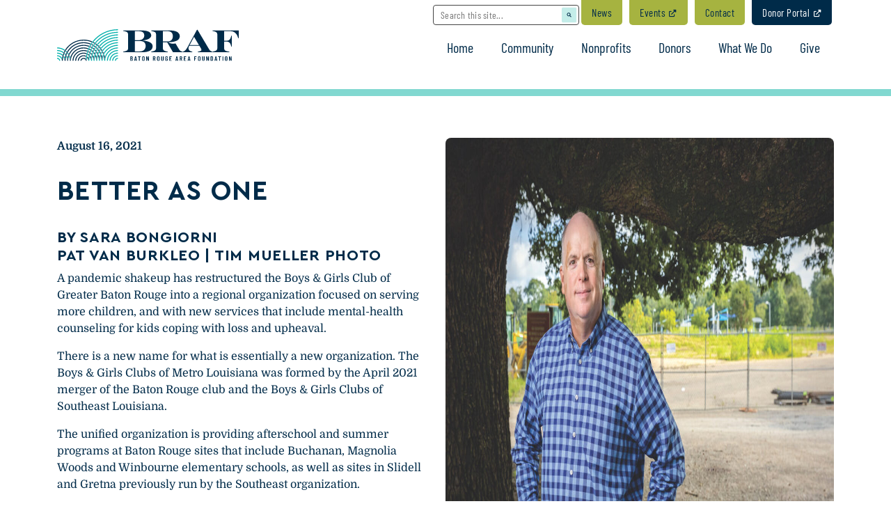

--- FILE ---
content_type: text/html; charset=UTF-8
request_url: https://www.braf.org/stories/better-as-one/
body_size: 16456
content:
<!DOCTYPE html>
<html lang="en-US">
<head>
<meta charset="UTF-8" />
<script type="text/javascript">
/* <![CDATA[ */
var gform;gform||(document.addEventListener("gform_main_scripts_loaded",function(){gform.scriptsLoaded=!0}),document.addEventListener("gform/theme/scripts_loaded",function(){gform.themeScriptsLoaded=!0}),window.addEventListener("DOMContentLoaded",function(){gform.domLoaded=!0}),gform={domLoaded:!1,scriptsLoaded:!1,themeScriptsLoaded:!1,isFormEditor:()=>"function"==typeof InitializeEditor,callIfLoaded:function(o){return!(!gform.domLoaded||!gform.scriptsLoaded||!gform.themeScriptsLoaded&&!gform.isFormEditor()||(gform.isFormEditor()&&console.warn("The use of gform.initializeOnLoaded() is deprecated in the form editor context and will be removed in Gravity Forms 3.1."),o(),0))},initializeOnLoaded:function(o){gform.callIfLoaded(o)||(document.addEventListener("gform_main_scripts_loaded",()=>{gform.scriptsLoaded=!0,gform.callIfLoaded(o)}),document.addEventListener("gform/theme/scripts_loaded",()=>{gform.themeScriptsLoaded=!0,gform.callIfLoaded(o)}),window.addEventListener("DOMContentLoaded",()=>{gform.domLoaded=!0,gform.callIfLoaded(o)}))},hooks:{action:{},filter:{}},addAction:function(o,r,e,t){gform.addHook("action",o,r,e,t)},addFilter:function(o,r,e,t){gform.addHook("filter",o,r,e,t)},doAction:function(o){gform.doHook("action",o,arguments)},applyFilters:function(o){return gform.doHook("filter",o,arguments)},removeAction:function(o,r){gform.removeHook("action",o,r)},removeFilter:function(o,r,e){gform.removeHook("filter",o,r,e)},addHook:function(o,r,e,t,n){null==gform.hooks[o][r]&&(gform.hooks[o][r]=[]);var d=gform.hooks[o][r];null==n&&(n=r+"_"+d.length),gform.hooks[o][r].push({tag:n,callable:e,priority:t=null==t?10:t})},doHook:function(r,o,e){var t;if(e=Array.prototype.slice.call(e,1),null!=gform.hooks[r][o]&&((o=gform.hooks[r][o]).sort(function(o,r){return o.priority-r.priority}),o.forEach(function(o){"function"!=typeof(t=o.callable)&&(t=window[t]),"action"==r?t.apply(null,e):e[0]=t.apply(null,e)})),"filter"==r)return e[0]},removeHook:function(o,r,t,n){var e;null!=gform.hooks[o][r]&&(e=(e=gform.hooks[o][r]).filter(function(o,r,e){return!!(null!=n&&n!=o.tag||null!=t&&t!=o.priority)}),gform.hooks[o][r]=e)}});
/* ]]> */
</script>

<meta name="viewport" content="width=device-width, initial-scale=1.0" />

<link rel="profile" href="https://gmpg.org/xfn/11" />
<link rel="pingback" href="" />

<title>Better as one | Baton Rouge Area Foundation</title>
	<style>img:is([sizes="auto" i], [sizes^="auto," i]) { contain-intrinsic-size: 3000px 1500px }</style>
	
<!-- The SEO Framework by Sybre Waaijer -->
<meta name="robots" content="max-snippet:-1,max-image-preview:large,max-video-preview:-1" />
<link rel="canonical" href="https://www.braf.org/stories/better-as-one/" />
<meta name="description" content="A pandemic shakeup has restructured the Boys &amp; Girls Club of Greater Baton Rouge into a regional organization focused on serving more children…" />
<meta name="theme-color" content="#80d8d0" />
<meta property="og:type" content="article" />
<meta property="og:locale" content="en_US" />
<meta property="og:site_name" content="Baton Rouge Area Foundation" />
<meta property="og:title" content="Better as one" />
<meta property="og:description" content="A pandemic shakeup has restructured the Boys &amp; Girls Club of Greater Baton Rouge into a regional organization focused on serving more children, and with new services that include mental-health…" />
<meta property="og:url" content="https://www.braf.org/stories/better-as-one/" />
<meta property="og:image" content="https://www.braf.org/wp-content/uploads/2024/02/PatVanBurkleo.jpg" />
<meta property="og:image:width" content="1200" />
<meta property="og:image:height" content="801" />
<meta property="article:published_time" content="2021-08-16T13:03:17+00:00" />
<meta property="article:modified_time" content="2026-01-06T18:09:42+00:00" />
<meta name="twitter:card" content="summary_large_image" />
<meta name="twitter:title" content="Better as one" />
<meta name="twitter:description" content="A pandemic shakeup has restructured the Boys &amp; Girls Club of Greater Baton Rouge into a regional organization focused on serving more children, and with new services that include mental-health…" />
<meta name="twitter:image" content="https://www.braf.org/wp-content/uploads/2024/02/PatVanBurkleo.jpg" />
<script type="application/ld+json">{"@context":"https://schema.org","@graph":[{"@type":"WebSite","@id":"https://www.braf.org/#/schema/WebSite","url":"https://www.braf.org/","name":"Baton Rouge Area Foundation","description":"Partners in Philanthropy & Civic Leadership","inLanguage":"en-US","potentialAction":{"@type":"SearchAction","target":{"@type":"EntryPoint","urlTemplate":"https://www.braf.org/search/{search_term_string}/"},"query-input":"required name=search_term_string"},"publisher":{"@type":"Organization","@id":"https://www.braf.org/#/schema/Organization","name":"Baton Rouge Area Foundation","url":"https://www.braf.org/","logo":{"@type":"ImageObject","url":"https://www.braf.org/wp-content/uploads/2024/03/cropped-favicon.png","contentUrl":"https://www.braf.org/wp-content/uploads/2024/03/cropped-favicon.png","width":512,"height":512,"contentSize":"51126"}}},{"@type":"WebPage","@id":"https://www.braf.org/stories/better-as-one/","url":"https://www.braf.org/stories/better-as-one/","name":"Better as one | Baton Rouge Area Foundation","description":"A pandemic shakeup has restructured the Boys & Girls Club of Greater Baton Rouge into a regional organization focused on serving more children…","inLanguage":"en-US","isPartOf":{"@id":"https://www.braf.org/#/schema/WebSite"},"breadcrumb":{"@type":"BreadcrumbList","@id":"https://www.braf.org/#/schema/BreadcrumbList","itemListElement":[{"@type":"ListItem","position":1,"item":"https://www.braf.org/","name":"Baton Rouge Area Foundation"},{"@type":"ListItem","position":2,"item":"https://www.braf.org/category/stories/","name":"Stories"},{"@type":"ListItem","position":3,"name":"Better as one"}]},"potentialAction":{"@type":"ReadAction","target":"https://www.braf.org/stories/better-as-one/"},"datePublished":"2021-08-16T13:03:17+00:00","dateModified":"2026-01-06T18:09:42+00:00","author":{"@type":"Person","@id":"https://www.braf.org/#/schema/Person/19a6ae0e9f35a668f9d1f71486f67458","name":"Baton Rouge Area Foundation"}}]}</script>
<!-- / The SEO Framework by Sybre Waaijer | 8.29ms meta | 0.84ms boot -->

<link rel="alternate" type="application/rss+xml" title="Baton Rouge Area Foundation &raquo; Feed" href="https://www.braf.org/feed/" />
<link rel="alternate" type="text/calendar" title="Baton Rouge Area Foundation &raquo; iCal Feed" href="https://www.braf.org/calendar/?ical=1" />
<link rel='stylesheet' id='section-reveal-animations-css' href='https://www.braf.org/wp-content/plugins/section-reveal-animations//dist/section-reveal-animations.css?ver=1710886890' type='text/css' media='all' />
<link rel='stylesheet' id='menu-icon-font-awesome-css' href='https://www.braf.org/wp-content/plugins/menu-icons/css/fontawesome/css/all.min.css?ver=5.15.4' type='text/css' media='all' />
<link rel='stylesheet' id='menu-icons-extra-css' href='https://www.braf.org/wp-content/plugins/menu-icons/css/extra.min.css?ver=0.13.20' type='text/css' media='all' />
<link rel='stylesheet' id='wp-block-library-css' href='https://www.braf.org/wp-includes/css/dist/block-library/style.min.css?ver=6.8.3' type='text/css' media='all' />
<style id='global-styles-inline-css' type='text/css'>
:root{--wp--preset--aspect-ratio--square: 1;--wp--preset--aspect-ratio--4-3: 4/3;--wp--preset--aspect-ratio--3-4: 3/4;--wp--preset--aspect-ratio--3-2: 3/2;--wp--preset--aspect-ratio--2-3: 2/3;--wp--preset--aspect-ratio--16-9: 16/9;--wp--preset--aspect-ratio--9-16: 9/16;--wp--preset--color--deep-navy: #002b49;--wp--preset--color--indigo-dye: #00416a;--wp--preset--color--braf-teal: #00afaa;--wp--preset--color--tiffany-blue: #81d8d0;--wp--preset--color--sky-blue: #c4ede9;--wp--preset--color--spring-green: #d5df53;--wp--preset--color--spanish-moss: #a6b340;--wp--preset--color--paris-green: #50C878;--wp--preset--color--black: #000000;--wp--preset--color--white: #FFFFFF;--wp--preset--color--transparent: transparent;--wp--preset--font-size--small: 13px;--wp--preset--font-size--medium: clamp(14px, 0.875rem + ((1vw - 3.2px) * 0.469), 20px);--wp--preset--font-size--large: clamp(22.041px, 1.378rem + ((1vw - 3.2px) * 1.091), 36px);--wp--preset--font-size--x-large: clamp(25.014px, 1.563rem + ((1vw - 3.2px) * 1.327), 42px);--wp--preset--font-size--xs: clamp(0.8784rem, 0.8743rem + 0.0162vw, 0.8889rem);--wp--preset--font-size--sm: clamp(0.9372rem, 0.9131rem + 0.0966vw, 1rem);--wp--preset--font-size--md: clamp(1rem, 0.9519rem + 0.1923vw, 1.125rem);--wp--preset--font-size--lg: clamp(1.067rem, 0.9906rem + 0.3056vw, 1.2656rem);--wp--preset--font-size--xl: clamp(1.1385rem, 1.0287rem + 0.439vw, 1.4238rem);--wp--preset--font-size--h-6: clamp(1.1385rem, 1.0287rem + 0.439vw, 1.4238rem);--wp--preset--font-size--h-5: clamp(1.2148rem, 1.0659rem + 0.5954vw, 1.6018rem);--wp--preset--font-size--h-4: clamp(1.2962rem, 1.1016rem + 0.7783vw, 1.802rem);--wp--preset--font-size--h-3: clamp(1.383rem, 1.1352rem + 0.9912vw, 2.0273rem);--wp--preset--font-size--h-2: clamp(1.4757rem, 1.166rem + 1.2385vw, 2.2807rem);--wp--preset--font-size--h-1: clamp(1.5745rem, 1.1933rem + 1.525vw, 2.5658rem);--wp--preset--font-size--inherit: inherit;--wp--preset--spacing--20: clamp(0.5rem, 0.3558rem + 0.5769vw, 0.875rem);--wp--preset--spacing--30: clamp(0.75rem, 0.6058rem + 0.5769vw, 1.125rem);--wp--preset--spacing--40: clamp(1rem, 0.7356rem + 1.0577vw, 1.6875rem);--wp--preset--spacing--50: clamp(1.5rem, 1.2115rem + 1.1538vw, 2.25rem);--wp--preset--spacing--60: clamp(2rem, 1.4712rem + 2.1154vw, 3.375rem);--wp--preset--spacing--70: clamp(2rem, 1.0385rem + 3.8462vw, 4.5rem);--wp--preset--spacing--80: clamp(3rem, 1.5577rem + 5.7692vw, 6.75rem);--wp--preset--spacing--05: clamp(0.25rem, 0.226rem + 0.0962vw, 0.3125rem);--wp--preset--spacing--10: clamp(0.25rem, 0.1298rem + 0.4808vw, 0.5625rem);--wp--preset--spacing--90: clamp(3rem, 0.6923rem + 9.2308vw, 9rem);--wp--preset--spacing--100: clamp(4rem, 0.9231rem + 12.3077vw, 12rem);--wp--preset--spacing--110: clamp(4rem, 0.3462rem + 14.6154vw, 13.5rem);--wp--preset--spacing--120: clamp(4rem, -0.2308rem + 16.9231vw, 15rem);--wp--preset--spacing--0-10: clamp(0rem, -0.2163rem + 0.8654vw, 0.5625rem);--wp--preset--spacing--0-30: clamp(0rem, -0.4327rem + 1.7308vw, 1.125rem);--wp--preset--spacing--0-50: clamp(0rem, -0.8654rem + 3.4615vw, 2.25rem);--wp--preset--spacing--0-70: clamp(0rem, -1.7308rem + 6.9231vw, 4.5rem);--wp--preset--spacing--0-90: clamp(0rem, -3.4615rem + 13.8462vw, 9rem);--wp--preset--spacing--0-110: clamp(0rem, -5.1923rem + 20.7692vw, 13.5rem);--wp--preset--shadow--natural: 6px 6px 9px rgba(0, 0, 0, 0.2);--wp--preset--shadow--deep: 12px 12px 50px rgba(0, 0, 0, 0.4);--wp--preset--shadow--sharp: 6px 6px 0px rgba(0, 0, 0, 0.2);--wp--preset--shadow--outlined: 6px 6px 0px -3px rgba(255, 255, 255, 1), 6px 6px rgba(0, 0, 0, 1);--wp--preset--shadow--crisp: 6px 6px 0px rgba(0, 0, 0, 1);}:root { --wp--style--global--content-size: 1320px;--wp--style--global--wide-size: 1320px; }:where(body) { margin: 0; }.wp-site-blocks > .alignleft { float: left; margin-right: 2em; }.wp-site-blocks > .alignright { float: right; margin-left: 2em; }.wp-site-blocks > .aligncenter { justify-content: center; margin-left: auto; margin-right: auto; }:where(.wp-site-blocks) > * { margin-block-start: 24px; margin-block-end: 0; }:where(.wp-site-blocks) > :first-child { margin-block-start: 0; }:where(.wp-site-blocks) > :last-child { margin-block-end: 0; }:root { --wp--style--block-gap: 24px; }:root :where(.is-layout-flow) > :first-child{margin-block-start: 0;}:root :where(.is-layout-flow) > :last-child{margin-block-end: 0;}:root :where(.is-layout-flow) > *{margin-block-start: 24px;margin-block-end: 0;}:root :where(.is-layout-constrained) > :first-child{margin-block-start: 0;}:root :where(.is-layout-constrained) > :last-child{margin-block-end: 0;}:root :where(.is-layout-constrained) > *{margin-block-start: 24px;margin-block-end: 0;}:root :where(.is-layout-flex){gap: 24px;}:root :where(.is-layout-grid){gap: 24px;}.is-layout-flow > .alignleft{float: left;margin-inline-start: 0;margin-inline-end: 2em;}.is-layout-flow > .alignright{float: right;margin-inline-start: 2em;margin-inline-end: 0;}.is-layout-flow > .aligncenter{margin-left: auto !important;margin-right: auto !important;}.is-layout-constrained > .alignleft{float: left;margin-inline-start: 0;margin-inline-end: 2em;}.is-layout-constrained > .alignright{float: right;margin-inline-start: 2em;margin-inline-end: 0;}.is-layout-constrained > .aligncenter{margin-left: auto !important;margin-right: auto !important;}.is-layout-constrained > :where(:not(.alignleft):not(.alignright):not(.alignfull)){max-width: var(--wp--style--global--content-size);margin-left: auto !important;margin-right: auto !important;}.is-layout-constrained > .alignwide{max-width: var(--wp--style--global--wide-size);}body .is-layout-flex{display: flex;}.is-layout-flex{flex-wrap: wrap;align-items: center;}.is-layout-flex > :is(*, div){margin: 0;}body .is-layout-grid{display: grid;}.is-layout-grid > :is(*, div){margin: 0;}body{padding-top: 0px;padding-right: 0px;padding-bottom: 0px;padding-left: 0px;}a:where(:not(.wp-element-button)){text-decoration: underline;}:root :where(.wp-element-button, .wp-block-button__link){background-color: #32373c;border-width: 0;color: #fff;font-family: inherit;font-size: inherit;line-height: inherit;padding: calc(0.667em + 2px) calc(1.333em + 2px);text-decoration: none;}.has-deep-navy-color{color: var(--wp--preset--color--deep-navy) !important;}.has-indigo-dye-color{color: var(--wp--preset--color--indigo-dye) !important;}.has-braf-teal-color{color: var(--wp--preset--color--braf-teal) !important;}.has-tiffany-blue-color{color: var(--wp--preset--color--tiffany-blue) !important;}.has-sky-blue-color{color: var(--wp--preset--color--sky-blue) !important;}.has-spring-green-color{color: var(--wp--preset--color--spring-green) !important;}.has-spanish-moss-color{color: var(--wp--preset--color--spanish-moss) !important;}.has-paris-green-color{color: var(--wp--preset--color--paris-green) !important;}.has-black-color{color: var(--wp--preset--color--black) !important;}.has-white-color{color: var(--wp--preset--color--white) !important;}.has-transparent-color{color: var(--wp--preset--color--transparent) !important;}.has-deep-navy-background-color{background-color: var(--wp--preset--color--deep-navy) !important;}.has-indigo-dye-background-color{background-color: var(--wp--preset--color--indigo-dye) !important;}.has-braf-teal-background-color{background-color: var(--wp--preset--color--braf-teal) !important;}.has-tiffany-blue-background-color{background-color: var(--wp--preset--color--tiffany-blue) !important;}.has-sky-blue-background-color{background-color: var(--wp--preset--color--sky-blue) !important;}.has-spring-green-background-color{background-color: var(--wp--preset--color--spring-green) !important;}.has-spanish-moss-background-color{background-color: var(--wp--preset--color--spanish-moss) !important;}.has-paris-green-background-color{background-color: var(--wp--preset--color--paris-green) !important;}.has-black-background-color{background-color: var(--wp--preset--color--black) !important;}.has-white-background-color{background-color: var(--wp--preset--color--white) !important;}.has-transparent-background-color{background-color: var(--wp--preset--color--transparent) !important;}.has-deep-navy-border-color{border-color: var(--wp--preset--color--deep-navy) !important;}.has-indigo-dye-border-color{border-color: var(--wp--preset--color--indigo-dye) !important;}.has-braf-teal-border-color{border-color: var(--wp--preset--color--braf-teal) !important;}.has-tiffany-blue-border-color{border-color: var(--wp--preset--color--tiffany-blue) !important;}.has-sky-blue-border-color{border-color: var(--wp--preset--color--sky-blue) !important;}.has-spring-green-border-color{border-color: var(--wp--preset--color--spring-green) !important;}.has-spanish-moss-border-color{border-color: var(--wp--preset--color--spanish-moss) !important;}.has-paris-green-border-color{border-color: var(--wp--preset--color--paris-green) !important;}.has-black-border-color{border-color: var(--wp--preset--color--black) !important;}.has-white-border-color{border-color: var(--wp--preset--color--white) !important;}.has-transparent-border-color{border-color: var(--wp--preset--color--transparent) !important;}.has-small-font-size{font-size: var(--wp--preset--font-size--small) !important;}.has-medium-font-size{font-size: var(--wp--preset--font-size--medium) !important;}.has-large-font-size{font-size: var(--wp--preset--font-size--large) !important;}.has-x-large-font-size{font-size: var(--wp--preset--font-size--x-large) !important;}.has-xs-font-size{font-size: var(--wp--preset--font-size--xs) !important;}.has-sm-font-size{font-size: var(--wp--preset--font-size--sm) !important;}.has-md-font-size{font-size: var(--wp--preset--font-size--md) !important;}.has-lg-font-size{font-size: var(--wp--preset--font-size--lg) !important;}.has-xl-font-size{font-size: var(--wp--preset--font-size--xl) !important;}.has-h-6-font-size{font-size: var(--wp--preset--font-size--h-6) !important;}.has-h-5-font-size{font-size: var(--wp--preset--font-size--h-5) !important;}.has-h-4-font-size{font-size: var(--wp--preset--font-size--h-4) !important;}.has-h-3-font-size{font-size: var(--wp--preset--font-size--h-3) !important;}.has-h-2-font-size{font-size: var(--wp--preset--font-size--h-2) !important;}.has-h-1-font-size{font-size: var(--wp--preset--font-size--h-1) !important;}.has-inherit-font-size{font-size: var(--wp--preset--font-size--inherit) !important;}
:root :where(.wp-block-pullquote){font-size: clamp(0.984em, 0.984rem + ((1vw - 0.2em) * 0.645), 1.5em);line-height: 1.6;}
</style>
<link rel='stylesheet' id='simple-banner-style-css' href='https://www.braf.org/wp-content/plugins/simple-banner/simple-banner.css?ver=3.2.0' type='text/css' media='all' />
<link rel='stylesheet' id='fonts-css' href='https://www.braf.org/wp-content/themes/braf-wp/fonts.css?ver=1716247380' type='text/css' media='all' />
<link rel='stylesheet' id='main-css' href='https://www.braf.org/wp-content/themes/braf-wp/dist/css/main.css?ver=1726603313' type='text/css' media='all' />
<link rel='stylesheet' id='legacy-css' href='https://www.braf.org/wp-content/themes/braf-wp/style.css?ver=1716247386' type='text/css' media='all' />
<script type="text/javascript" src="https://www.braf.org/wp-includes/js/jquery/jquery.min.js?ver=3.7.1" id="jquery-core-js"></script>
<script type="text/javascript" src="https://www.braf.org/wp-includes/js/jquery/jquery-migrate.min.js?ver=3.4.1" id="jquery-migrate-js"></script>
<script type="text/javascript" id="simple-banner-script-js-before">
/* <![CDATA[ */
const simpleBannerScriptParams = {"pro_version_enabled":"","debug_mode":"","id":675,"version":"3.2.0","banner_params":[{"hide_simple_banner":"yes","simple_banner_prepend_element":"body","simple_banner_position":"static","header_margin":"225","header_padding":"225","wp_body_open_enabled":"","wp_body_open":true,"simple_banner_z_index":"","simple_banner_text":"<a href=\"https:\/\/cftexashillcountry.fcsuite.com\/erp\/donate\/create\/fund?funit_id=4201\">CLICK HERE TO DONATE TO THE KERR COUNTY, TEXAS FLOOD RELIEF FUND.<\/a>","disabled_on_current_page":false,"disabled_pages_array":[],"is_current_page_a_post":true,"disabled_on_posts":"","simple_banner_disabled_page_paths":"","simple_banner_font_size":"","simple_banner_color":"#E9DF53","simple_banner_text_color":"#002B49","simple_banner_link_color":"#002B49","simple_banner_close_color":"","simple_banner_custom_css":"","simple_banner_scrolling_custom_css":"","simple_banner_text_custom_css":"","simple_banner_button_css":"","site_custom_css":"","keep_site_custom_css":"","site_custom_js":"","keep_site_custom_js":"","close_button_enabled":"","close_button_expiration":"","close_button_cookie_set":false,"current_date":{"date":"2026-01-20 02:46:44.419287","timezone_type":3,"timezone":"UTC"},"start_date":{"date":"2026-01-20 02:46:44.419294","timezone_type":3,"timezone":"UTC"},"end_date":{"date":"2026-01-20 02:46:44.419298","timezone_type":3,"timezone":"UTC"},"simple_banner_start_after_date":"","simple_banner_remove_after_date":"","simple_banner_insert_inside_element":""}]}
/* ]]> */
</script>
<script type="text/javascript" src="https://www.braf.org/wp-content/plugins/simple-banner/simple-banner.js?ver=3.2.0" id="simple-banner-script-js"></script>
<link rel="https://api.w.org/" href="https://www.braf.org/wp-json/" /><link rel="alternate" title="JSON" type="application/json" href="https://www.braf.org/wp-json/wp/v2/posts/675" /><link rel="EditURI" type="application/rsd+xml" title="RSD" href="https://www.braf.org/xmlrpc.php?rsd" />
<link rel="alternate" title="oEmbed (JSON)" type="application/json+oembed" href="https://www.braf.org/wp-json/oembed/1.0/embed?url=https%3A%2F%2Fwww.braf.org%2Fstories%2Fbetter-as-one%2F" />
<link rel="alternate" title="oEmbed (XML)" type="text/xml+oembed" href="https://www.braf.org/wp-json/oembed/1.0/embed?url=https%3A%2F%2Fwww.braf.org%2Fstories%2Fbetter-as-one%2F&#038;format=xml" />
<style id="simple-banner-hide" type="text/css">.simple-banner{display:none;}</style><style id="simple-banner-position" type="text/css">.simple-banner{position:static;}</style><style id="simple-banner-background-color" type="text/css">.simple-banner{background:#E9DF53;}</style><style id="simple-banner-text-color" type="text/css">.simple-banner .simple-banner-text{color:#002B49;}</style><style id="simple-banner-link-color" type="text/css">.simple-banner .simple-banner-text a{color:#002B49;}</style><style id="simple-banner-z-index" type="text/css">.simple-banner{z-index: 99999;}</style><style id="simple-banner-site-custom-css-dummy" type="text/css"></style><script id="simple-banner-site-custom-js-dummy" type="text/javascript"></script><!-- Stream WordPress user activity plugin v4.1.1 -->
<meta name="tec-api-version" content="v1"><meta name="tec-api-origin" content="https://www.braf.org"><link rel="alternate" href="https://www.braf.org/wp-json/tribe/events/v1/" /><link rel="icon" href="https://www.braf.org/wp-content/uploads/2024/03/cropped-favicon-32x32.png" sizes="32x32" />
<link rel="icon" href="https://www.braf.org/wp-content/uploads/2024/03/cropped-favicon-192x192.png" sizes="192x192" />
<link rel="apple-touch-icon" href="https://www.braf.org/wp-content/uploads/2024/03/cropped-favicon-180x180.png" />
<meta name="msapplication-TileImage" content="https://www.braf.org/wp-content/uploads/2024/03/cropped-favicon-270x270.png" />

</head>

<body data-rsssl=1 class="wp-singular post-template-default single single-post postid-675 single-format-standard wp-theme-braf-wp tribe-no-js">

<a id="scrollToContent" class="visually-hidden-focusable" href="#content">Skip to Content</a>

<header class="site-header" id="header">
	<div class="container">
		<div class="row d-none d-lg-block pb-3">
			<nav class="col-12 float-md-end site-navigation secondary-navigation">	
				<form role="search" method="get" id="searchform" class="searchform" action="https://www.braf.org/" >
	<div class="custom-form"><label class="visually-hidden" for="s">Search:</label>
	<input type="text" value="" name="s" id="s" placeholder="Search this site..." />
	<button type="submit" id="searchsubmit" value="" /><span class="visually-hidden">Search</span></button>
</div>
</form>				<div class="menu-secondary-nav-container"><ul id="menu-secondary-nav" class="menu"><li id="menu-item-941" class="menu-item menu-item-type-post_type menu-item-object-page current_page_parent menu-item-941"><a href="https://www.braf.org/news/">News</a></li>
<li id="menu-item-940" class="menu-item menu-item-type-custom menu-item-object-custom menu-item-940"><a target="_blank" href="https://www.iphiview.com/braf/EventsMembership/Events/tabid/352/dispatch/eventstable/Default.aspx"><span>Events</span><i class="_mi _after fas fa-external-link-alt" aria-hidden="true" style="font-size:0.7em;"></i></a></li>
<li id="menu-item-59" class="menu-item menu-item-type-post_type menu-item-object-page menu-item-59"><a href="https://www.braf.org/contact/">Contact</a></li>
<li id="menu-item-807" class="menu-item menu-item-type-custom menu-item-object-custom menu-item-807"><a target="_blank" href="https://www.iphiview.com/braf/LogIn/tabid/54/Default.aspx?returnurl=%2fbraf%2fDonorPortal%2ftabid%2f58%2fDefault.aspx"><span>Donor Portal</span><i class="_mi _after fas fa-external-link-alt" aria-hidden="true" style="font-size:0.7em;"></i></a></li>
</ul></div>			</nav>
		</div>
		<div class="row align-items-end">
			<div class="col-lg-3 col-6 order-first">
				<a href="https://www.braf.org/" title="Baton Rouge Area Foundation" rel="home">
					<img src="https://www.braf.org/wp-content/themes/braf-wp/assets/images/Primary_Logo_fullcolor.svg" alt="Baton Rouge Area Foundation" />
				</a>
			</div>
			<div class="col-lg-9 col-sm-12 order-last">
				<div class="nav-toggle">
					<button class="btn btn-secondary mobile-menu-toggle" type="button" id="dropdownMenuButton" aria-expanded="false" data-label-closed="Menu" data-label-open="Close">
						<span class="bars">
							<span class="bar1"></span>
							<span class="bar2"></span>
							<span class="bar3"></span>
						</span>
						<span class="label">Menu</span>
					</button>
					<nav id="nav" class="site-navigation primary-navigation">
						<div class="menu-primary-nav-container"><ul id="menu-primary-nav" class="navbar-nav" itemscope itemtype="http://www.schema.org/SiteNavigationElement"><li  id="menu-item-25" class="menu-item menu-item-type-post_type menu-item-object-page menu-item-home menu-item-25 nav-item"><a itemprop="url" href="https://www.braf.org/" class="nav-link"><span itemprop="name">Home</span></a><span class="nav-button"></span></li>
<li  id="menu-item-1607" class="menu-item menu-item-type-post_type menu-item-object-page menu-item-has-children dropdown menu-item-1607 nav-item"><a href="https://www.braf.org/community/" data-toggle="dropdown" aria-expanded="false" class="dropdown-toggle nav-link" id="menu-item-dropdown-1607"><span itemprop="name">Community</span></a><span class="nav-button"></span>
<ul class="dropdown-menu" aria-labelledby="menu-item-dropdown-1607">
	<li  id="menu-item-64" class="menu-item menu-item-type-post_type menu-item-object-page menu-item-has-children dropdown menu-item-64 nav-item"><a itemprop="url" href="https://www.braf.org/community/" class="dropdown-item"><span itemprop="name">Community Impact</span></a><span class="nav-button"></span>
	<ul class="dropdown-menu" aria-labelledby="menu-item-dropdown-1607">
		<li  id="menu-item-729" class="menu-item menu-item-type-post_type menu-item-object-page menu-item-729 nav-item"><a itemprop="url" href="https://www.braf.org/economic-prosperity/" class="dropdown-item"><span itemprop="name">Economic Prosperity</span></a><span class="nav-button"></span></li>
		<li  id="menu-item-732" class="menu-item menu-item-type-post_type menu-item-object-page menu-item-732 nav-item"><a itemprop="url" href="https://www.braf.org/excellent-education/" class="dropdown-item"><span itemprop="name">Excellent Education</span></a><span class="nav-button"></span></li>
		<li  id="menu-item-735" class="menu-item menu-item-type-post_type menu-item-object-page menu-item-735 nav-item"><a itemprop="url" href="https://www.braf.org/healthy-families/" class="dropdown-item"><span itemprop="name">Healthy Families</span></a><span class="nav-button"></span></li>
		<li  id="menu-item-738" class="menu-item menu-item-type-post_type menu-item-object-page menu-item-738 nav-item"><a itemprop="url" href="https://www.braf.org/quality-of-life/" class="dropdown-item"><span itemprop="name">Quality of Life</span></a><span class="nav-button"></span></li>
		<li  id="menu-item-1522" class="menu-item menu-item-type-post_type menu-item-object-page menu-item-1522 nav-item"><a itemprop="url" href="https://www.braf.org/strong-safe-neighborhoods/" class="dropdown-item"><span itemprop="name">Strong &#038; Safe Neighborhoods</span></a><span class="nav-button"></span></li>
		<li  id="menu-item-744" class="menu-item menu-item-type-post_type menu-item-object-page menu-item-744 nav-item"><a itemprop="url" href="https://www.braf.org/regional-resiliency/" class="dropdown-item"><span itemprop="name">Regional Resiliency</span></a><span class="nav-button"></span></li>
	</ul>
</li>
	<li  id="menu-item-2307" class="menu-item menu-item-type-post_type menu-item-object-page menu-item-2307 nav-item"><a itemprop="url" href="https://www.braf.org/disasters/" class="dropdown-item"><span itemprop="name">Disaster Response</span></a><span class="nav-button"></span></li>
	<li  id="menu-item-726" class="menu-item menu-item-type-custom menu-item-object-custom menu-item-726 nav-item"><a target="_blank" rel="noopener noreferrer" itemprop="url" href="https://www.brafscholarships.org/" class="dropdown-item"><span itemprop="name"><span>Scholarships</span><i class="_mi _after fas fa-external-link-alt" aria-hidden="true" style="font-size:0.5em;"></i></span></a><span class="nav-button"></span></li>
</ul>
</li>
<li  id="menu-item-65" class="menu-item menu-item-type-post_type menu-item-object-page menu-item-has-children dropdown menu-item-65 nav-item"><a href="https://www.braf.org/nonprofits/" data-toggle="dropdown" aria-expanded="false" class="dropdown-toggle nav-link" id="menu-item-dropdown-65"><span itemprop="name">Nonprofits</span></a><span class="nav-button"></span>
<ul class="dropdown-menu" aria-labelledby="menu-item-dropdown-65">
	<li  id="menu-item-1581" class="menu-item menu-item-type-post_type menu-item-object-page menu-item-1581 nav-item"><a itemprop="url" href="https://www.braf.org/nonprofits/" class="dropdown-item"><span itemprop="name">Center for Nonprofit Excellence</span></a><span class="nav-button"></span></li>
	<li  id="menu-item-748" class="menu-item menu-item-type-post_type menu-item-object-page menu-item-748 nav-item"><a itemprop="url" href="https://www.braf.org/grants/" class="dropdown-item"><span itemprop="name">Competitive Grants</span></a><span class="nav-button"></span></li>
	<li  id="menu-item-750" class="menu-item menu-item-type-custom menu-item-object-custom menu-item-750 nav-item"><a target="_blank" rel="noopener noreferrer" itemprop="url" href="https://www.iphiview.com/braf/EventsMembership/Membership/OpenMembership/tabid/365/dispatch/newmembershipopeningform_acct$635161/Default.aspx" class="dropdown-item"><span itemprop="name"><span>Become a Member</span><i class="_mi _after fas fa-external-link-alt" aria-hidden="true" style="font-size:0.5em;"></i></span></a><span class="nav-button"></span></li>
	<li  id="menu-item-1588" class="menu-item menu-item-type-post_type menu-item-object-page menu-item-1588 nav-item"><a itemprop="url" href="https://www.braf.org/open-an-organization-fund/" class="dropdown-item"><span itemprop="name">Open an Organization Fund</span></a><span class="nav-button"></span></li>
	<li  id="menu-item-754" class="menu-item menu-item-type-custom menu-item-object-custom menu-item-754 nav-item"><a target="_blank" rel="noopener noreferrer" itemprop="url" href="https://www.iphiview.com/braf/TheNonprofitDirectory/FeaturedNonprofitCauses/tabid/381/Default.aspx" class="dropdown-item"><span itemprop="name"><span>Nonprofit Directory</span><i class="_mi _after fas fa-external-link-alt" aria-hidden="true" style="font-size:0.5em;"></i></span></a><span class="nav-button"></span></li>
</ul>
</li>
<li  id="menu-item-66" class="menu-item menu-item-type-post_type menu-item-object-page menu-item-has-children dropdown menu-item-66 nav-item"><a href="https://www.braf.org/donors/" data-toggle="dropdown" aria-expanded="false" class="dropdown-toggle nav-link" id="menu-item-dropdown-66"><span itemprop="name">Donors</span></a><span class="nav-button"></span>
<ul class="dropdown-menu" aria-labelledby="menu-item-dropdown-66">
	<li  id="menu-item-2437" class="menu-item menu-item-type-post_type menu-item-object-page menu-item-2437 nav-item"><a itemprop="url" href="https://www.braf.org/donors/" class="dropdown-item"><span itemprop="name">How We Serve Donors</span></a><span class="nav-button"></span></li>
	<li  id="menu-item-2484" class="menu-item menu-item-type-post_type menu-item-object-page menu-item-2484 nav-item"><a itemprop="url" href="https://www.braf.org/advisors/" class="dropdown-item"><span itemprop="name">Advisors</span></a><span class="nav-button"></span></li>
	<li  id="menu-item-1583" class="menu-item menu-item-type-post_type menu-item-object-page menu-item-1583 nav-item"><a itemprop="url" href="https://www.braf.org/open-a-charitable-fund/" class="dropdown-item"><span itemprop="name">Open a Charitable Fund</span></a><span class="nav-button"></span></li>
	<li  id="menu-item-2563" class="menu-item menu-item-type-post_type menu-item-object-page menu-item-2563 nav-item"><a itemprop="url" href="https://www.braf.org/planned-giving/" class="dropdown-item"><span itemprop="name">Planned Giving</span></a><span class="nav-button"></span></li>
	<li  id="menu-item-762" class="menu-item menu-item-type-post_type menu-item-object-page menu-item-762 nav-item"><a itemprop="url" href="https://www.braf.org/membership/" class="dropdown-item"><span itemprop="name">Become a Member</span></a><span class="nav-button"></span></li>
	<li  id="menu-item-755" class="menu-item menu-item-type-custom menu-item-object-custom menu-item-755 nav-item"><a target="_blank" rel="noopener noreferrer" itemprop="url" href="https://www.iphiview.com/braf/LogIn/tabid/54/Default.aspx?returnurl=%2Fbraf%2FDonorPortalLogin%2Ftabid%2F319%2FDefault.aspx" class="dropdown-item"><span itemprop="name"><span>Donor Portal</span><i class="_mi _after fas fa-external-link-alt" aria-hidden="true" style="font-size:0.5em;"></i></span></a><span class="nav-button"></span></li>
</ul>
</li>
<li  id="menu-item-67" class="menu-item menu-item-type-post_type menu-item-object-page menu-item-has-children dropdown menu-item-67 nav-item"><a href="https://www.braf.org/what-we-do/" data-toggle="dropdown" aria-expanded="false" class="dropdown-toggle nav-link" id="menu-item-dropdown-67"><span itemprop="name">What We Do</span></a><span class="nav-button"></span>
<ul class="dropdown-menu" aria-labelledby="menu-item-dropdown-67">
	<li  id="menu-item-1382" class="menu-item menu-item-type-post_type menu-item-object-page menu-item-1382 nav-item"><a itemprop="url" href="https://www.braf.org/what-we-do/" class="dropdown-item"><span itemprop="name">About BRAF</span></a><span class="nav-button"></span></li>
	<li  id="menu-item-1862" class="menu-item menu-item-type-post_type menu-item-object-page menu-item-has-children dropdown menu-item-1862 nav-item"><a itemprop="url" href="https://www.braf.org/braf-research-publications/" class="dropdown-item"><span itemprop="name">Research &#038; Publications</span></a><span class="nav-button"></span>
	<ul class="dropdown-menu" aria-labelledby="menu-item-dropdown-67">
		<li  id="menu-item-767" class="menu-item menu-item-type-custom menu-item-object-custom menu-item-767 nav-item"><a target="_blank" rel="noopener noreferrer" itemprop="url" href="https://brcitystats.org" class="dropdown-item"><span itemprop="name"><span>City Stats</span><i class="_mi _after fas fa-external-link-alt" aria-hidden="true" style="font-size:0.5em;"></i></span></a><span class="nav-button"></span></li>
		<li  id="menu-item-768" class="menu-item menu-item-type-custom menu-item-object-custom menu-item-768 nav-item"><a target="_blank" rel="noopener noreferrer" itemprop="url" href="https://www.opportunitybtr.org/odp" class="dropdown-item"><span itemprop="name"><span>Opportunity Data Project</span><i class="_mi _after fas fa-external-link-alt" aria-hidden="true" style="font-size:0.5em;"></i></span></a><span class="nav-button"></span></li>
		<li  id="menu-item-1537" class="menu-item menu-item-type-taxonomy menu-item-object-category menu-item-1537 nav-item"><a itemprop="url" href="https://www.braf.org/category/currents/" class="dropdown-item"><span itemprop="name">Currents Magazine</span></a><span class="nav-button"></span></li>
		<li  id="menu-item-1539" class="menu-item menu-item-type-taxonomy menu-item-object-category menu-item-1539 nav-item"><a itemprop="url" href="https://www.braf.org/category/annual-reports/" class="dropdown-item"><span itemprop="name">Annual Reports</span></a><span class="nav-button"></span></li>
		<li  id="menu-item-1538" class="menu-item menu-item-type-taxonomy menu-item-object-category menu-item-1538 nav-item"><a itemprop="url" href="https://www.braf.org/category/news/" class="dropdown-item"><span itemprop="name">Releases</span></a><span class="nav-button"></span></li>
		<li  id="menu-item-1536" class="menu-item menu-item-type-taxonomy menu-item-object-category current-post-ancestor current-menu-parent current-post-parent active menu-item-1536 nav-item"><a itemprop="url" href="https://www.braf.org/category/stories/" class="dropdown-item"><span itemprop="name">Stories</span></a><span class="nav-button"></span></li>
	</ul>
</li>
	<li  id="menu-item-2436" class="menu-item menu-item-type-post_type menu-item-object-page menu-item-2436 nav-item"><a itemprop="url" href="https://www.braf.org/board-of-directors/" class="dropdown-item"><span itemprop="name">Board of Directors</span></a><span class="nav-button"></span></li>
	<li  id="menu-item-2224" class="menu-item menu-item-type-post_type menu-item-object-page menu-item-2224 nav-item"><a itemprop="url" href="https://www.braf.org/staff/" class="dropdown-item"><span itemprop="name">Staff</span></a><span class="nav-button"></span></li>
	<li  id="menu-item-792" class="menu-item menu-item-type-post_type menu-item-object-page menu-item-792 nav-item"><a itemprop="url" href="https://www.braf.org/finances/" class="dropdown-item"><span itemprop="name">Finances</span></a><span class="nav-button"></span></li>
</ul>
</li>
<li  id="menu-item-1610" class="menu-item menu-item-type-custom menu-item-object-custom menu-item-has-children dropdown menu-item-1610 nav-item"><a href="#" data-toggle="dropdown" aria-expanded="false" class="dropdown-toggle nav-link" id="menu-item-dropdown-1610"><span itemprop="name">Give</span></a><span class="nav-button"></span>
<ul class="dropdown-menu" aria-labelledby="menu-item-dropdown-1610">
	<li  id="menu-item-1594" class="menu-item-795 menu-item menu-item-type-post_type menu-item-object-page menu-item-has-children dropdown menu-item-1594 nav-item"><a itemprop="url" href="https://www.braf.org/membership/" class="dropdown-item"><span itemprop="name">Join</span></a><span class="nav-button"></span>
	<ul class="dropdown-menu" aria-labelledby="menu-item-dropdown-1610">
		<li  id="menu-item-797" class="menu-item menu-item-type-custom menu-item-object-custom menu-item-797 nav-item"><a target="_blank" rel="noopener noreferrer" itemprop="url" href="https://www.iphiview.com/braf/EventsMembership/Membership/OpenMembership/tabid/365/dispatch/newmembershipopeningform_acct$634993/Default.aspx" class="dropdown-item"><span itemprop="name"><span>Individuals</span><i class="_mi _after fas fa-external-link-alt" aria-hidden="true" style="font-size:0.5em;"></i></span></a><span class="nav-button"></span></li>
		<li  id="menu-item-798" class="menu-item menu-item-type-custom menu-item-object-custom menu-item-798 nav-item"><a target="_blank" rel="noopener noreferrer" itemprop="url" href="https://www.iphiview.com/braf/EventsMembership/Membership/OpenMembership/tabid/365/dispatch/newmembershipopeningform_acct$635158/Default.aspx" class="dropdown-item"><span itemprop="name"><span>Corporate</span><i class="_mi _after fas fa-external-link-alt" aria-hidden="true" style="font-size:0.5em;"></i></span></a><span class="nav-button"></span></li>
		<li  id="menu-item-799" class="menu-item menu-item-type-custom menu-item-object-custom menu-item-799 nav-item"><a target="_blank" rel="noopener noreferrer" itemprop="url" href="https://www.iphiview.com/braf/EventsMembership/Membership/OpenMembership/tabid/365/dispatch/newmembershipopeningform_acct$635161/Default.aspx" class="dropdown-item"><span itemprop="name"><span>Nonprofits</span><i class="_mi _after fas fa-external-link-alt" aria-hidden="true" style="font-size:0.5em;"></i></span></a><span class="nav-button"></span></li>
	</ul>
</li>
	<li  id="menu-item-803" class="menu-item menu-item-type-post_type menu-item-object-page menu-item-803 nav-item"><a itemprop="url" href="https://www.braf.org/memorials/" class="dropdown-item"><span itemprop="name">Memorials &#038; Honoraria</span></a><span class="nav-button"></span></li>
	<li  id="menu-item-806" class="menu-item menu-item-type-post_type menu-item-object-page menu-item-806 nav-item"><a itemprop="url" href="https://www.braf.org/donate/" class="dropdown-item"><span itemprop="name">Donate to a Specific Fund</span></a><span class="nav-button"></span></li>
</ul>
</li>
</ul></div>						<div class="mobile-menu-footer">
							<div class="menu-secondary-nav-container"><ul id="menu-secondary-nav-1" class="menu" itemscope itemtype="http://www.schema.org/SiteNavigationElement"><li class="menu-item menu-item-type-post_type menu-item-object-page current_page_parent menu-item-941"><a href="https://www.braf.org/news/">News</a></li>
<li class="menu-item menu-item-type-custom menu-item-object-custom menu-item-940"><a target="_blank" href="https://www.iphiview.com/braf/EventsMembership/Events/tabid/352/dispatch/eventstable/Default.aspx"><span>Events</span><i class="_mi _after fas fa-external-link-alt" aria-hidden="true" style="font-size:0.7em;"></i></a></li>
<li class="menu-item menu-item-type-post_type menu-item-object-page menu-item-59"><a href="https://www.braf.org/contact/">Contact</a></li>
<li class="menu-item menu-item-type-custom menu-item-object-custom menu-item-807"><a target="_blank" href="https://www.iphiview.com/braf/LogIn/tabid/54/Default.aspx?returnurl=%2fbraf%2fDonorPortal%2ftabid%2f58%2fDefault.aspx"><span>Donor Portal</span><i class="_mi _after fas fa-external-link-alt" aria-hidden="true" style="font-size:0.7em;"></i></a></li>
</ul></div>							<form role="search" method="get" id="searchform" class="searchform" action="https://www.braf.org/" >
	<div class="custom-form"><label class="visually-hidden" for="s">Search:</label>
	<input type="text" value="" name="s" id="s" placeholder="Search this site..." />
	<button type="submit" id="searchsubmit" value="" /><span class="visually-hidden">Search</span></button>
</div>
</form>						</div>
					</nav>
				</div>
			</div>
		</div>	
	</div>
</header>

<main id="content">	


			
				
				<div class="container">
						<header class="single-header">
							<img width="1024" height="684" src="https://www.braf.org/wp-content/uploads/2024/02/PatVanBurkleo-1024x684.jpg" class="attachment-large size-large wp-image-676 wp-post-image" alt="" decoding="async" fetchpriority="high" srcset="https://www.braf.org/wp-content/uploads/2024/02/PatVanBurkleo-1024x684.jpg 1024w, https://www.braf.org/wp-content/uploads/2024/02/PatVanBurkleo-300x200.jpg 300w, https://www.braf.org/wp-content/uploads/2024/02/PatVanBurkleo-768x513.jpg 768w, https://www.braf.org/wp-content/uploads/2024/02/PatVanBurkleo.jpg 1200w" sizes="(max-width: 1024px) 100vw, 1024px" data-id="676" />
							<p><time>August 16, 2021</time></p>
						
							<h1 class="title">Better as one</h1>
							
													</header>
						
						<div class="single-content">
							<h6><strong>By Sara Bongiorni</strong><br />
<strong>Pat Van Burkleo | Tim Mueller photo</strong></h6>
<p>A pandemic shakeup has restructured the Boys &amp; Girls Club of Greater Baton Rouge into a regional organization focused on serving more children, and with new services that include mental-health counseling for kids coping with loss and upheaval.</p>
<p>There is a new name for what is essentially a new organization. The Boys &amp; Girls Clubs of Metro Louisiana was formed by the April 2021 merger of the Baton Rouge club and the Boys &amp; Girls Clubs of Southeast Louisiana.</p>
<p>The unified organization is providing afterschool and summer programs at Baton Rouge sites that include Buchanan, Magnolia Woods and Winbourne elementary schools, as well as sites in Slidell and Gretna previously run by the Southeast organization.</p>
<p>It will also expand into New Orleans. Programs that opened in June at two New Orleans recreation centers were made possible by the merger and show the goal of doing more for more children in need.</p>
<p>“We are looking to have a deeper impact,” said Pat R. Van Burkleo, president and CEO of the merged organization and the former longtime head of the Baton Rouge club.</p>
<p>The merger includes new governance. A new board combines members of the previous boards with people who had no ties to either one. Upstart parish councils are emphasizing local fundraising and strategy. Donors can support local clubs and the expanded programming made possible by the larger organization.</p>
<p>Notably, the larger organization continues its ambition to make a bigger impact in Baton Rouge. The blueprint includes building a 32,000-square-foot Boys &amp; Girls Club at BREC’s Howell Park, the first freestanding site in Baton Rouge.</p>
<p>The center within the Winbourne Avenue park would provide a gathering place for all local clubs and support long-term art projects, robotics and other activities that can be difficult to implement using empty classroom space. It would be a homecoming of sorts, too. The first Boys &amp; Girls Club in Baton Rouge opened in an old fire station on Winbourne Avenue in 1981.</p>
<p>The Baton Rouge club had raised about $3 million of $6 million for the new facility when the pandemic derailed the effort. The merged organization in the coming months is likely to restart the campaign, but there is no set timeline, Van Burkleo said.</p>
<p>Interruption and innovation describe what the pandemic year looked like for the Baton Rouge organization. A first scramble was creating taped programming for children after schools closed in spring 2020. The organization also turned on a live, interactive format that proved very effective.</p>
<p>Van Burkleo was skeptical initially when the Atlanta-based Boys &amp; Girls Club of America posed the idea of a merger with the Southeast organization last year.</p>
<p>The notion made sense in a lot of ways. The Southeast organization had been operating with a skeleton crew. COVID had accelerated a series of leadership changes. Van Burkleo appreciated economies of scale in putting donor support to optimal use. Zoom meetings clarified the idea of working remotely and doing more with less.</p>
<p>But he felt a merger made sense only if the nonprofit could do things differently and do more for kids, which is what he told the Baton Rouge and Southeast boards. They agreed, approved the idea and jumped into months of merger planning with Van Burkleo and the national organization.</p>
<p>The process included identifying new priorities. Chief among them was re-establishing a footprint in New Orleans, whose clubs had closed before the pandemic. Offering more programs for teens, including middle-school children, was another priority. The idea of providing children with access to licensed, professional counselors emerged out of discussions of the pandemic’s impact on the families the organization serves.</p>
<p>“Our kids have had a lot of loss, and we need to be nimble enough to respond to that,” Van Burkleo said. “We serve a population that may not have access to those services.”</p>
<h6><span style="color: #00afaa;"><strong>The nonprofit has raised $3 million of $6 million for a Boys &amp; Girls Club at Howell Park</strong></span></h6>
<p>Positioning the organization to raise funds to provide expanded services was also essential. Planning included national searches for a chief development officer and chief operating officer.</p>
<p>A $750,000 campaign for programming and changes tied to the merger raised $650,000 by early summer.</p>
<p>The organization is reaching more kids in more ways. A new program for teens opened at Alaska Street Park in Baton Rouge this summer. The new program in New Orleans delivers full-day enrichment, breakfast, lunch and a safe place to play to 130 kindergarten to fifth-grade students. A pilot project in individual and group mental-health counseling by licensed, professional counselors will be offered at Baton Rouge clubs this fall.</p>
<p>Afterschool help with homework and activities to build character and good health will endure, but the lessons of the pandemic have reshaped how Boys &amp; Girls Club reaches poor children in south Louisiana.</p>
<p>“COVID taught us to look more holistically at helping kids,” Van Burkleo said. “The concept of the merger was to do things differently.”</p>
						</div>

						<footer class="single-footer">

							<p>Published: <time>August 16, 2021</time></p>

							<p class="categories">Categories: <a href="https://www.braf.org/category/stories/" rel="tag">Stories</a></p>
							<p class="tags"></p>

						</footer>
						
				</div>	
					

								
				

			

</main>
<aside class="footer-newsletter-signup">
	<div class="container">
		<div class="row">
			<div class="col-12 col-lg-6">
				<h3>Get Our Newsletter</h3>
				<p>Stay connected with the Baton Rouge Area Foundation. Get breaking announcements, learn about partnership opportunities, and see what’s happening in our community now.</p>
			</div>
			<div class="col-12 col-lg-6">
				
                <div class='gf_browser_chrome gform_wrapper gravity-theme gform-theme--no-framework' data-form-theme='gravity-theme' data-form-index='0' id='gform_wrapper_2' ><div id='gf_2' class='gform_anchor' tabindex='-1'></div>
                        <div class='gform_heading'>
							<p class='gform_required_legend'>&quot;<span class="gfield_required gfield_required_asterisk">*</span>&quot; indicates required fields</p>
                        </div><form method='post' enctype='multipart/form-data' target='gform_ajax_frame_2' id='gform_2'  action='/stories/better-as-one/#gf_2' data-formid='2' novalidate>
                        <div class='gform-body gform_body'><div id='gform_fields_2' class='gform_fields top_label form_sublabel_below description_below validation_below'><div id="field_2_4" class="gfield gfield--type-email gfield--input-type-email gfield--width-half gfield_contains_required field_sublabel_below gfield--no-description field_description_below field_validation_below gfield_visibility_visible"  ><label class='gfield_label gform-field-label' for='input_2_4'>Your Email<span class="gfield_required"><span class="gfield_required gfield_required_asterisk">*</span></span></label><div class='ginput_container ginput_container_email'>
                            <input name='input_4' id='input_2_4' type='email' value='' class='large'    aria-required="true" aria-invalid="false"  />
                        </div></div><div id="field_submit" class="gfield gfield--type-submit gfield--width-half field_sublabel_below gfield--no-description field_description_below field_validation_below gfield_visibility_visible"  data-field-class="gform_editor_submit_container" data-field-position="inline" ><input type='submit' id='gform_submit_button_2' class='gform-button gform-button--white  button' onclick='gform.submission.handleButtonClick(this);' data-submission-type='submit' value='Sign up'  /></div></div></div>
        <div class='gform-footer gform_footer top_label'>  <input type='hidden' name='gform_ajax' value='form_id=2&amp;title=&amp;description=&amp;tabindex=0&amp;theme=gravity-theme&amp;hash=4759a7406d328ae1e91766e9a5a71d85' />
            <input type='hidden' class='gform_hidden' name='gform_submission_method' data-js='gform_submission_method_2' value='iframe' />
            <input type='hidden' class='gform_hidden' name='gform_theme' data-js='gform_theme_2' id='gform_theme_2' value='gravity-theme' />
            <input type='hidden' class='gform_hidden' name='gform_style_settings' data-js='gform_style_settings_2' id='gform_style_settings_2' value='' />
            <input type='hidden' class='gform_hidden' name='is_submit_2' value='1' />
            <input type='hidden' class='gform_hidden' name='gform_submit' value='2' />
            
            <input type='hidden' class='gform_hidden' name='gform_unique_id' value='' />
            <input type='hidden' class='gform_hidden' name='state_2' value='WyJbXSIsIjA2ODVjZTk0NDc2OGFlNjMzNmZlZDJkYTZiOTc0MGYxIl0=' />
            <input type='hidden' autocomplete='off' class='gform_hidden' name='gform_target_page_number_2' id='gform_target_page_number_2' value='0' />
            <input type='hidden' autocomplete='off' class='gform_hidden' name='gform_source_page_number_2' id='gform_source_page_number_2' value='1' />
            <input type='hidden' name='gform_field_values' value='' />
            
        </div>
                        </form>
                        </div>
		                <iframe style='display:none;width:0px;height:0px;' src='about:blank' name='gform_ajax_frame_2' id='gform_ajax_frame_2' title='This iframe contains the logic required to handle Ajax powered Gravity Forms.'></iframe>
		                <script type="text/javascript">
/* <![CDATA[ */
 gform.initializeOnLoaded( function() {gformInitSpinner( 2, 'https://www.braf.org/wp-content/plugins/gravityforms/images/spinner.svg', true );jQuery('#gform_ajax_frame_2').on('load',function(){var contents = jQuery(this).contents().find('*').html();var is_postback = contents.indexOf('GF_AJAX_POSTBACK') >= 0;if(!is_postback){return;}var form_content = jQuery(this).contents().find('#gform_wrapper_2');var is_confirmation = jQuery(this).contents().find('#gform_confirmation_wrapper_2').length > 0;var is_redirect = contents.indexOf('gformRedirect(){') >= 0;var is_form = form_content.length > 0 && ! is_redirect && ! is_confirmation;var mt = parseInt(jQuery('html').css('margin-top'), 10) + parseInt(jQuery('body').css('margin-top'), 10) + 100;if(is_form){jQuery('#gform_wrapper_2').html(form_content.html());if(form_content.hasClass('gform_validation_error')){jQuery('#gform_wrapper_2').addClass('gform_validation_error');} else {jQuery('#gform_wrapper_2').removeClass('gform_validation_error');}setTimeout( function() { /* delay the scroll by 50 milliseconds to fix a bug in chrome */ jQuery(document).scrollTop(jQuery('#gform_wrapper_2').offset().top - mt); }, 50 );if(window['gformInitDatepicker']) {gformInitDatepicker();}if(window['gformInitPriceFields']) {gformInitPriceFields();}var current_page = jQuery('#gform_source_page_number_2').val();gformInitSpinner( 2, 'https://www.braf.org/wp-content/plugins/gravityforms/images/spinner.svg', true );jQuery(document).trigger('gform_page_loaded', [2, current_page]);window['gf_submitting_2'] = false;}else if(!is_redirect){var confirmation_content = jQuery(this).contents().find('.GF_AJAX_POSTBACK').html();if(!confirmation_content){confirmation_content = contents;}jQuery('#gform_wrapper_2').replaceWith(confirmation_content);jQuery(document).scrollTop(jQuery('#gf_2').offset().top - mt);jQuery(document).trigger('gform_confirmation_loaded', [2]);window['gf_submitting_2'] = false;wp.a11y.speak(jQuery('#gform_confirmation_message_2').text());}else{jQuery('#gform_2').append(contents);if(window['gformRedirect']) {gformRedirect();}}jQuery(document).trigger("gform_pre_post_render", [{ formId: "2", currentPage: "current_page", abort: function() { this.preventDefault(); } }]);        if (event && event.defaultPrevented) {                return;        }        const gformWrapperDiv = document.getElementById( "gform_wrapper_2" );        if ( gformWrapperDiv ) {            const visibilitySpan = document.createElement( "span" );            visibilitySpan.id = "gform_visibility_test_2";            gformWrapperDiv.insertAdjacentElement( "afterend", visibilitySpan );        }        const visibilityTestDiv = document.getElementById( "gform_visibility_test_2" );        let postRenderFired = false;        function triggerPostRender() {            if ( postRenderFired ) {                return;            }            postRenderFired = true;            gform.core.triggerPostRenderEvents( 2, current_page );            if ( visibilityTestDiv ) {                visibilityTestDiv.parentNode.removeChild( visibilityTestDiv );            }        }        function debounce( func, wait, immediate ) {            var timeout;            return function() {                var context = this, args = arguments;                var later = function() {                    timeout = null;                    if ( !immediate ) func.apply( context, args );                };                var callNow = immediate && !timeout;                clearTimeout( timeout );                timeout = setTimeout( later, wait );                if ( callNow ) func.apply( context, args );            };        }        const debouncedTriggerPostRender = debounce( function() {            triggerPostRender();        }, 200 );        if ( visibilityTestDiv && visibilityTestDiv.offsetParent === null ) {            const observer = new MutationObserver( ( mutations ) => {                mutations.forEach( ( mutation ) => {                    if ( mutation.type === 'attributes' && visibilityTestDiv.offsetParent !== null ) {                        debouncedTriggerPostRender();                        observer.disconnect();                    }                });            });            observer.observe( document.body, {                attributes: true,                childList: false,                subtree: true,                attributeFilter: [ 'style', 'class' ],            });        } else {            triggerPostRender();        }    } );} ); 
/* ]]> */
</script>
 
			</div>
		</div>
	</div>
</aside>
<footer id="footer" class="site-footer">
	<a href="#header" class="scrollToTopBtn is-hidden">
		<img src="https://www.braf.org/wp-content/themes/braf-wp/assets/images/Light.png" />
		<span class="visually-hidden">Scroll to Top</span>
	</a>
	<div class="container">
		<div class="row">
			<div class="col-12 col-md-6 col-md-6 col-lg-3 marg-btm-60">
				<p>
					<a class="navbar-brand" href="https://www.braf.org" title="Baton Rouge Area Foundation" rel="home">
						<img src="https://www.braf.org/wp-content/themes/braf-wp/assets/images/BRAF-white-logo.svg" alt="BRAF - Baton Rouge Area Foundation" />
					</a>
				</p>
				<p class="contact-info">
					<a href="tel:225.387.6126" rel="tel" >+1 (225) 387-6126</a><br/>
					<a href="mailto:hello@braf.org" title="hello@braf.org" target="_blank">hello@braf.org</a>
				</p>
				<p>
					<a href="https://twitter.com/BRAF1964" target="_blank"><img class="social" src="https://www.braf.org/wp-content/themes/braf-wp/assets/images/X.svg" alt="x" /></a>
					<a href="https://www.facebook.com/BRAF1964" target="_blank"><img class="social" src="https://www.braf.org/wp-content/themes/braf-wp/assets/images/Facebook.svg" alt="fb" /></a>
					<a href="https://www.linkedin.com/company/baton-rouge-area-foundation/" target="_blank"><img class="social" src="https://www.braf.org/wp-content/themes/braf-wp/assets/images/LinkedIn.svg" alt="linkedin" /></a>
				</p>
			</div>
			<div class="col-12 col-md-6 col-lg-3 marg-btm-60">
				<h3 class="menu-heading">Who We Serve</h3>
				<div class="menu-who-we-serve-container"><ul id="menu-who-we-serve" class="menu" itemscope itemtype="http://www.schema.org/SiteNavigationElement"><li id="menu-item-852" class="menu-item menu-item-type-post_type menu-item-object-page menu-item-852"><a href="https://www.braf.org/community/">Community</a></li>
<li id="menu-item-854" class="menu-item menu-item-type-post_type menu-item-object-page menu-item-854"><a href="https://www.braf.org/nonprofits/">Nonprofits</a></li>
<li id="menu-item-853" class="menu-item menu-item-type-post_type menu-item-object-page menu-item-853"><a href="https://www.braf.org/donors/">Donors</a></li>
</ul></div>			</div>
			<div class="col-12 col-md-6 col-lg-3 marg-btm-60">
				<h3 class="menu-heading">What We Do</h3>
				<div class="menu-what-we-do-container"><ul id="menu-what-we-do" class="menu" itemscope itemtype="http://www.schema.org/SiteNavigationElement"><li id="menu-item-1980" class="menu-item menu-item-type-post_type menu-item-object-page menu-item-1980"><a href="https://www.braf.org/what-we-do/">About BRAF</a></li>
<li id="menu-item-856" class="menu-item menu-item-type-post_type menu-item-object-page menu-item-856"><a href="https://www.braf.org/braf-research-publications/">Research &#038; Publications</a></li>
<li id="menu-item-857" class="menu-item menu-item-type-post_type menu-item-object-page menu-item-857"><a href="https://www.braf.org/braf-board-of-directors/">Board</a></li>
<li id="menu-item-2225" class="menu-item menu-item-type-post_type menu-item-object-page menu-item-2225"><a href="https://www.braf.org/staff/">Staff</a></li>
</ul></div>			</div>
			<div class="col-12 col-md-6 col-lg-3 marg-btm-60">
				<h3 class="menu-heading">How to Get Involved</h3>
				<div class="menu-how-to-get-involved-container"><ul id="menu-how-to-get-involved" class="menu" itemscope itemtype="http://www.schema.org/SiteNavigationElement"><li id="menu-item-859" class="menu-item menu-item-type-post_type menu-item-object-page menu-item-859"><a href="https://www.braf.org/membership/">Become a Member</a></li>
<li id="menu-item-860" class="menu-item menu-item-type-post_type menu-item-object-page menu-item-860"><a href="https://www.braf.org/open-a-charitable-fund/">Open a Charitable Fund</a></li>
<li id="menu-item-861" class="menu-item menu-item-type-post_type menu-item-object-page menu-item-861"><a href="https://www.braf.org/nonprofits/">Nonprofit Resources</a></li>
<li id="menu-item-862" class="menu-item menu-item-type-post_type menu-item-object-page menu-item-862"><a href="https://www.braf.org/donate/">Donate to a Specific Fund</a></li>
</ul></div>			</div>
		</div>
		<div class="copyright">
			<p>© 2026 Baton Rouge Area Foundation</p>
			<p><a href="/privacy-policy">Privacy Policy</a> / <a href="/sitemap/">Sitemap</a></p>
		</div>
	</div>
</footer>

<script type="speculationrules">
{"prefetch":[{"source":"document","where":{"and":[{"href_matches":"\/*"},{"not":{"href_matches":["\/wp-*.php","\/wp-admin\/*","\/wp-content\/uploads\/*","\/wp-content\/*","\/wp-content\/plugins\/*","\/wp-content\/themes\/braf-wp\/*","\/*\\?(.+)"]}},{"not":{"selector_matches":"a[rel~=\"nofollow\"]"}},{"not":{"selector_matches":".no-prefetch, .no-prefetch a"}}]},"eagerness":"conservative"}]}
</script>
<div class="simple-banner simple-banner-text" style="display:none !important"></div>		<script>
		( function ( body ) {
			'use strict';
			body.className = body.className.replace( /\btribe-no-js\b/, 'tribe-js' );
		} )( document.body );
		</script>
		<script> /* <![CDATA[ */var tribe_l10n_datatables = {"aria":{"sort_ascending":": activate to sort column ascending","sort_descending":": activate to sort column descending"},"length_menu":"Show _MENU_ entries","empty_table":"No data available in table","info":"Showing _START_ to _END_ of _TOTAL_ entries","info_empty":"Showing 0 to 0 of 0 entries","info_filtered":"(filtered from _MAX_ total entries)","zero_records":"No matching records found","search":"Search:","all_selected_text":"All items on this page were selected. ","select_all_link":"Select all pages","clear_selection":"Clear Selection.","pagination":{"all":"All","next":"Next","previous":"Previous"},"select":{"rows":{"0":"","_":": Selected %d rows","1":": Selected 1 row"}},"datepicker":{"dayNames":["Sunday","Monday","Tuesday","Wednesday","Thursday","Friday","Saturday"],"dayNamesShort":["Sun","Mon","Tue","Wed","Thu","Fri","Sat"],"dayNamesMin":["S","M","T","W","T","F","S"],"monthNames":["January","February","March","April","May","June","July","August","September","October","November","December"],"monthNamesShort":["January","February","March","April","May","June","July","August","September","October","November","December"],"monthNamesMin":["Jan","Feb","Mar","Apr","May","Jun","Jul","Aug","Sep","Oct","Nov","Dec"],"nextText":"Next","prevText":"Prev","currentText":"Today","closeText":"Done","today":"Today","clear":"Clear"}};/* ]]> */ </script><link rel='stylesheet' id='gform_basic-css' href='https://www.braf.org/wp-content/plugins/gravityforms/assets/css/dist/basic.min.css?ver=2.9.25' type='text/css' media='all' />
<link rel='stylesheet' id='gform_theme_components-css' href='https://www.braf.org/wp-content/plugins/gravityforms/assets/css/dist/theme-components.min.css?ver=2.9.25' type='text/css' media='all' />
<link rel='stylesheet' id='gform_theme-css' href='https://www.braf.org/wp-content/plugins/gravityforms/assets/css/dist/theme.min.css?ver=2.9.25' type='text/css' media='all' />
<script type="text/javascript" src="https://www.braf.org/wp-content/plugins/section-reveal-animations//dist/section-reveal-animations.js?ver=1710886892" id="section-reveal-animations-js"></script>
<script type="text/javascript" src="https://www.braf.org/wp-content/plugins/the-events-calendar/common/build/js/user-agent.js?ver=da75d0bdea6dde3898df" id="tec-user-agent-js"></script>
<script type="text/javascript" src="https://www.braf.org/wp-content/themes/braf-wp/dist/js/main.js?ver=1726603313" id="main-js"></script>
<script type="text/javascript" src="https://www.braf.org/wp-content/themes/braf-wp/dist/js/block-counter.js?ver=1726603313" id="block-counter-js"></script>
<script type="text/javascript" src="https://www.braf.org/wp-content/themes/braf-wp/dist/js/block-slider.js?ver=1726603313" id="block-slider-js"></script>
<script type="text/javascript" src="https://www.braf.org/wp-includes/js/dist/dom-ready.min.js?ver=f77871ff7694fffea381" id="wp-dom-ready-js"></script>
<script type="text/javascript" src="https://www.braf.org/wp-includes/js/dist/hooks.min.js?ver=4d63a3d491d11ffd8ac6" id="wp-hooks-js"></script>
<script type="text/javascript" src="https://www.braf.org/wp-includes/js/dist/i18n.min.js?ver=5e580eb46a90c2b997e6" id="wp-i18n-js"></script>
<script type="text/javascript" id="wp-i18n-js-after">
/* <![CDATA[ */
wp.i18n.setLocaleData( { 'text direction\u0004ltr': [ 'ltr' ] } );
wp.i18n.setLocaleData( { 'text direction\u0004ltr': [ 'ltr' ] } );
/* ]]> */
</script>
<script type="text/javascript" src="https://www.braf.org/wp-includes/js/dist/a11y.min.js?ver=3156534cc54473497e14" id="wp-a11y-js"></script>
<script type="text/javascript" defer='defer' src="https://www.braf.org/wp-content/plugins/gravityforms/js/jquery.json.min.js?ver=2.9.25" id="gform_json-js"></script>
<script type="text/javascript" id="gform_gravityforms-js-extra">
/* <![CDATA[ */
var gform_i18n = {"datepicker":{"days":{"monday":"Mo","tuesday":"Tu","wednesday":"We","thursday":"Th","friday":"Fr","saturday":"Sa","sunday":"Su"},"months":{"january":"January","february":"February","march":"March","april":"April","may":"May","june":"June","july":"July","august":"August","september":"September","october":"October","november":"November","december":"December"},"firstDay":1,"iconText":"Select date"}};
var gf_legacy_multi = [];
var gform_gravityforms = {"strings":{"invalid_file_extension":"This type of file is not allowed. Must be one of the following:","delete_file":"Delete this file","in_progress":"in progress","file_exceeds_limit":"File exceeds size limit","illegal_extension":"This type of file is not allowed.","max_reached":"Maximum number of files reached","unknown_error":"There was a problem while saving the file on the server","currently_uploading":"Please wait for the uploading to complete","cancel":"Cancel","cancel_upload":"Cancel this upload","cancelled":"Cancelled","error":"Error","message":"Message"},"vars":{"images_url":"https:\/\/www.braf.org\/wp-content\/plugins\/gravityforms\/images"}};
var gf_global = {"gf_currency_config":{"name":"U.S. Dollar","symbol_left":"$","symbol_right":"","symbol_padding":"","thousand_separator":",","decimal_separator":".","decimals":2,"code":"USD"},"base_url":"https:\/\/www.braf.org\/wp-content\/plugins\/gravityforms","number_formats":[],"spinnerUrl":"https:\/\/www.braf.org\/wp-content\/plugins\/gravityforms\/images\/spinner.svg","version_hash":"da1d59c306b55c12831a78cf7ac1ca13","strings":{"newRowAdded":"New row added.","rowRemoved":"Row removed","formSaved":"The form has been saved.  The content contains the link to return and complete the form."}};
/* ]]> */
</script>
<script type="text/javascript" defer='defer' src="https://www.braf.org/wp-content/plugins/gravityforms/js/gravityforms.min.js?ver=2.9.25" id="gform_gravityforms-js"></script>
<script type="text/javascript" defer='defer' src="https://www.braf.org/wp-content/plugins/gravityforms/assets/js/dist/utils.min.js?ver=48a3755090e76a154853db28fc254681" id="gform_gravityforms_utils-js"></script>
<script type="text/javascript" defer='defer' src="https://www.braf.org/wp-content/plugins/gravityforms/assets/js/dist/vendor-theme.min.js?ver=4f8b3915c1c1e1a6800825abd64b03cb" id="gform_gravityforms_theme_vendors-js"></script>
<script type="text/javascript" id="gform_gravityforms_theme-js-extra">
/* <![CDATA[ */
var gform_theme_config = {"common":{"form":{"honeypot":{"version_hash":"da1d59c306b55c12831a78cf7ac1ca13"},"ajax":{"ajaxurl":"https:\/\/www.braf.org\/wp-admin\/admin-ajax.php","ajax_submission_nonce":"b62a7647a6","i18n":{"step_announcement":"Step %1$s of %2$s, %3$s","unknown_error":"There was an unknown error processing your request. Please try again."}}}},"hmr_dev":"","public_path":"https:\/\/www.braf.org\/wp-content\/plugins\/gravityforms\/assets\/js\/dist\/","config_nonce":"a66398b489"};
/* ]]> */
</script>
<script type="text/javascript" defer='defer' src="https://www.braf.org/wp-content/plugins/gravityforms/assets/js/dist/scripts-theme.min.js?ver=244d9e312b90e462b62b2d9b9d415753" id="gform_gravityforms_theme-js"></script>
<script type="text/javascript">
/* <![CDATA[ */
 gform.initializeOnLoaded( function() { jQuery(document).on('gform_post_render', function(event, formId, currentPage){if(formId == 2) {} } );jQuery(document).on('gform_post_conditional_logic', function(event, formId, fields, isInit){} ) } ); 
/* ]]> */
</script>
<script type="text/javascript">
/* <![CDATA[ */
 gform.initializeOnLoaded( function() {jQuery(document).trigger("gform_pre_post_render", [{ formId: "2", currentPage: "1", abort: function() { this.preventDefault(); } }]);        if (event && event.defaultPrevented) {                return;        }        const gformWrapperDiv = document.getElementById( "gform_wrapper_2" );        if ( gformWrapperDiv ) {            const visibilitySpan = document.createElement( "span" );            visibilitySpan.id = "gform_visibility_test_2";            gformWrapperDiv.insertAdjacentElement( "afterend", visibilitySpan );        }        const visibilityTestDiv = document.getElementById( "gform_visibility_test_2" );        let postRenderFired = false;        function triggerPostRender() {            if ( postRenderFired ) {                return;            }            postRenderFired = true;            gform.core.triggerPostRenderEvents( 2, 1 );            if ( visibilityTestDiv ) {                visibilityTestDiv.parentNode.removeChild( visibilityTestDiv );            }        }        function debounce( func, wait, immediate ) {            var timeout;            return function() {                var context = this, args = arguments;                var later = function() {                    timeout = null;                    if ( !immediate ) func.apply( context, args );                };                var callNow = immediate && !timeout;                clearTimeout( timeout );                timeout = setTimeout( later, wait );                if ( callNow ) func.apply( context, args );            };        }        const debouncedTriggerPostRender = debounce( function() {            triggerPostRender();        }, 200 );        if ( visibilityTestDiv && visibilityTestDiv.offsetParent === null ) {            const observer = new MutationObserver( ( mutations ) => {                mutations.forEach( ( mutation ) => {                    if ( mutation.type === 'attributes' && visibilityTestDiv.offsetParent !== null ) {                        debouncedTriggerPostRender();                        observer.disconnect();                    }                });            });            observer.observe( document.body, {                attributes: true,                childList: false,                subtree: true,                attributeFilter: [ 'style', 'class' ],            });        } else {            triggerPostRender();        }    } ); 
/* ]]> */
</script>

<script>(function(){function c(){var b=a.contentDocument||a.contentWindow.document;if(b){var d=b.createElement('script');d.innerHTML="window.__CF$cv$params={r:'9c0b3e35898690ce',t:'MTc2ODg3NzIwNC4wMDAwMDA='};var a=document.createElement('script');a.nonce='';a.src='/cdn-cgi/challenge-platform/scripts/jsd/main.js';document.getElementsByTagName('head')[0].appendChild(a);";b.getElementsByTagName('head')[0].appendChild(d)}}if(document.body){var a=document.createElement('iframe');a.height=1;a.width=1;a.style.position='absolute';a.style.top=0;a.style.left=0;a.style.border='none';a.style.visibility='hidden';document.body.appendChild(a);if('loading'!==document.readyState)c();else if(window.addEventListener)document.addEventListener('DOMContentLoaded',c);else{var e=document.onreadystatechange||function(){};document.onreadystatechange=function(b){e(b);'loading'!==document.readyState&&(document.onreadystatechange=e,c())}}}})();</script></body>
</html>


--- FILE ---
content_type: text/css
request_url: https://www.braf.org/wp-content/plugins/section-reveal-animations//dist/section-reveal-animations.css?ver=1710886890
body_size: -196
content:
@media(prefers-reduced-motion: no-preference){[data-reveal=self][data-reveal-state]{transition-property:opacity,transform;transition-duration:250ms;transition-timing-function:ease}[data-reveal=self][data-reveal-state]:not(figure,img,video){transition-delay:50ms}[data-reveal=self][data-reveal-state]:not([data-reveal-state=visible]){transform:translateY(-2rem);opacity:0}[data-reveal=children][data-reveal-state]>*:not([data-reveal]){transition-property:opacity,transform;transition-duration:250ms;transition-timing-function:ease}[data-reveal=children][data-reveal-state]>*:not([data-reveal]):nth-child(1){transition-delay:125ms}[data-reveal=children][data-reveal-state]>*:not([data-reveal]):nth-child(2){transition-delay:200ms}[data-reveal=children][data-reveal-state]>*:not([data-reveal]):nth-child(3){transition-delay:275ms}[data-reveal=children][data-reveal-state]>*:not([data-reveal]):nth-child(4){transition-delay:350ms}[data-reveal=children][data-reveal-state]>*:not([data-reveal]):nth-child(5){transition-delay:425ms}[data-reveal=children][data-reveal-state]>*:not([data-reveal]):nth-child(6){transition-delay:500ms}[data-reveal=children][data-reveal-state]>*:not([data-reveal]):nth-child(7){transition-delay:575ms}[data-reveal=children][data-reveal-state]>*:not([data-reveal]):nth-child(8){transition-delay:650ms}[data-reveal=children][data-reveal-state]>*:not([data-reveal]):nth-child(9){transition-delay:725ms}[data-reveal=children][data-reveal-state]>*:not([data-reveal]):nth-child(10){transition-delay:800ms}[data-reveal=children][data-reveal-state]>*:not([data-reveal]):nth-child(11){transition-delay:875ms}[data-reveal=children][data-reveal-state]>*:not([data-reveal]):nth-child(12){transition-delay:950ms}[data-reveal=children][data-reveal-state]:not([data-reveal-state=visible])>*{transform:translateY(min(-1rem, -5%));opacity:0}}/*# sourceMappingURL=section-reveal-animations.css.map */


--- FILE ---
content_type: text/css
request_url: https://www.braf.org/wp-content/themes/braf-wp/fonts.css?ver=1716247380
body_size: -281
content:
/* Import Fonts */
@font-face {
	font-family: "barlow";
	src: url("assets/fonts/barlow/BarlowCondensed-Regular.ttf") format("truetype");
	font-weight: normal;
	font-style: normal;
}
@font-face {
	font-family: "barlow";
	src: url("assets/fonts/barlow/BarlowCondensed-Bold.ttf") format("truetype");
	font-weight: bold;
	font-style: normal;
}
@font-face {
	font-family: "barlow-light";
	src: url("assets/fonts/barlow/BarlowCondensed-LightItalic.ttf") format("truetype");
	font-weight: normal;
	font-style: italic;
}
@font-face {
	font-family: "cerapro";
	src: url("assets/fonts/cerapro/CeraPro-Regular.woff") format("woff");
	font-weight: normal;
	font-style: normal;
}
@font-face {
	font-family: "cerapro";
	src: url("assets/fonts/cerapro/CeraPro-Bold.woff") format("woff");
	font-weight: bold;
	font-style: normal;
}
@font-face {
	font-family: "sentinel";
	src: url("assets/fonts/sentinel/Sentinel-Medium.otf") format("opentype");
	font-weight: normal;
	font-style: normal;
}
@font-face {
	font-family: "sentinel";
	src: url("assets/fonts/sentinel/Sentinel-Semibold.otf") format("opentype");
	font-weight: bold;
	font-style: normal;
}
@font-face {
	font-family: "domine";
	src: url("assets/fonts/domine/Domine-Regular.ttf") format("truetype");
	font-weight: normal;
	font-style: normal;
}
@font-face {
	font-family: "domine";
	src: url("assets/fonts/domine/Domine-Bold.ttf") format("truetype");
	font-weight: bold;
	font-style: normal;
}


--- FILE ---
content_type: text/css
request_url: https://www.braf.org/wp-content/themes/braf-wp/style.css?ver=1716247386
body_size: -180
content:
/*
Theme Name: BRAF
Version: 1.5
Description: Custom Wordpress theme for BRAF.
Author: MESH
*/

.marg-btm-10 {
	margin-bottom: 10px;
}
.marg-btm-40 {
	margin-bottom: 40px;
}
.marg-btm-60 {
	margin-bottom: 60px;
}
.pad-t-b-20 {
	padding-top: 20px;
	padding-bottom: 20px;
}
.pad-t-b-30 {
	padding-top: 30px;
	padding-bottom: 30px;
}
.pad-t-b-50 {
	padding-top: 50px;
	padding-bottom: 50px;
}
.pad-t-b-80 {
	padding-top: 80px;
	padding-bottom: 80px;
}
.padding-btm-40 {
	padding-bottom: 40px;
}

/* Content Styles */
h1.title {
	margin-top: 30px;
	margin-bottom: 30px;
}

/***MEDIA QUERIES***/

@media (min-width: 992px) {
	/* Third-level nav stuff */
	#menu-primary-nav li ul.dropdown-menu li ul.dropdown-menu {
		display: none;
	}
	#menu-primary-nav li ul.dropdown-menu li:hover ul.dropdown-menu {
		display: block;
		position: absolute !important;
		left: 195px;
		top: 0px;
	}

	/* Dropdown nav stuff */
	#menu-primary-nav li ul li {
		padding: 4px 0;
	}
}


--- FILE ---
content_type: application/javascript
request_url: https://www.braf.org/wp-content/themes/braf-wp/dist/js/block-counter.js?ver=1726603313
body_size: -138
content:
const animationDuration=2e3,frameDuration=16.666666666666668,totalFrames=Math.round(2e3/frameDuration),easeOutQuad=t=>t*(2-t);var addDataAttr=document.querySelectorAll(".acf-counter .number");addDataAttr.forEach(function(t){t.dataset.countUp=t.textContent});const animateCountUp=t=>{let e=0;const o=t.textContent;let n=0;o.includes(".")&&(n=o.split(".")[1].length);const s=setInterval(()=>{e++;const a=easeOutQuad(e/totalFrames);let r;n?r=(o*a).toFixed(n):r=Math.round(o*a),parseFloat(t.textContent)!==r&&(t.textContent=r),e===totalFrames&&(t.textContent=t.dataset.countUp,clearInterval(s))},frameDuration)};if("IntersectionObserver"in window||window.IntersectionObserver){var countUpObserver=new IntersectionObserver(function(e,o){e.forEach(function(n){n.isIntersecting&&animateCountUp(n.target)})},{threshold:0}),elements=document.querySelectorAll(".acf-counter .number");elements.forEach(function(e){countUpObserver.observe(e)})}
//# sourceMappingURL=block-counter.js.map


--- FILE ---
content_type: application/javascript
request_url: https://www.braf.org/wp-content/themes/braf-wp/dist/js/main.js?ver=1726603313
body_size: -76
content:
document.querySelector("#dropdownMenuButton").addEventListener("click",function(e){var t=document.querySelector("#dropdownMenuButton"),n=t.querySelector(".label");t.getAttribute("aria-expanded")==="false"?(t.setAttribute("aria-expanded","true"),n.textContent=t.getAttribute("data-label-open")):(t.setAttribute("aria-expanded","false"),n.textContent=t.getAttribute("data-label-closed"))});for(var elem=document.getElementsByClassName("nav-button"),i=0;i<elem.length;i++)elem[i].addEventListener("click",function(){event.target.classList.toggle("expand"),event.target.nextElementSibling.classList.toggle("second-level")},!0);if(jQuery(".navbar-nav").on("click",function(e){e.stopPropagation()}),jQuery(".mobile-menu-footer").on("click",function(e){e.stopPropagation()}),"IntersectionObserver"in window||window.IntersectionObserver){var scrollToTopObserver=new IntersectionObserver(function(e,t){e.forEach(function(n){n.isIntersecting?document.querySelector(".scrollToTopBtn").classList.add("is-hidden"):document.querySelector(".scrollToTopBtn").classList.remove("is-hidden")})},{threshold:1}),elements=document.querySelectorAll(".site-header");elements.forEach(function(e){scrollToTopObserver.observe(e)})}
//# sourceMappingURL=main.js.map


--- FILE ---
content_type: image/svg+xml
request_url: https://www.braf.org/wp-content/themes/braf-wp/assets/images/BRAF-white-logo.svg
body_size: 16399
content:
<?xml version="1.0" encoding="UTF-8"?>
<svg id="Layer_1" data-name="Layer 1" xmlns="http://www.w3.org/2000/svg" viewBox="0 0 392.89 253.13">
  <defs>
    <style>
      .cls-1 {
        fill: #fff;
        stroke-width: 0px;
      }
    </style>
  </defs>
  <g>
    <path class="cls-1" d="M0,251.15l4.73-1.1c10.11-2.31,11.87-5.17,11.87-13.3v-42.97c0-8.13-1.76-10.99-11.87-13.3l-4.73-1.1v-1.98h57.37c10.44,0,20.66.77,27.81,3.85,6.37,2.75,10,7.69,10,13.63,0,8.24-9.56,15.06-28.14,17.37v.44c21.1,1.65,32.86,8.57,32.86,19.78,0,14.07-13.85,20.66-37.81,20.66H0v-1.98ZM51.88,211.36c12.53,0,19.67-6.05,19.67-16.49s-7.14-14.62-19.67-14.62h-12.2v31.1h12.2ZM55.5,250.27c13.63,0,20.77-7.69,20.77-18.9s-6.92-17.15-19.67-17.15h-16.93v36.05h15.83Z"/>
    <path class="cls-1" d="M95.14,251.15l4.73-1.1c10.11-2.31,11.87-5.17,11.87-13.3v-42.97c0-8.13-1.76-10.99-11.87-13.3l-4.73-1.1v-1.98h59.35c10.44,0,20.77.99,27.81,4.73,6.37,3.41,10,8.68,10,15.39,0,7.8-4.07,12.53-10.44,15.61-7.03,3.41-16.93,5.39-27.37,5.39h-1.87c5.5,3.52,11.1,5.17,16.93,5.17,2.75,0,5.5-.33,8.35-1.1l10,17.47c3.63,6.37,5.82,9.23,12.09,10.66l1.87.44v1.98h-32.64l-19.78-34.62h-14.62v18.24c0,8.13,1.76,10.99,11.87,13.3l4.73,1.1v1.98h-56.27v-1.98ZM149,215.87c12.53,0,19.67-5.83,19.67-18.35s-7.14-17.47-19.67-17.47h-14.18v35.83h14.18Z"/>
    <path class="cls-1" d="M202.3,251.15l1.87-.44c6.81-1.65,10.88-8.24,16.05-17.91l30.77-57.7h1.54l39.68,68.03c1.74,3.08,3.72,4.93,6,6.11,1.46.76,4.72,1.91,4.72,1.91v1.98h-49.08v-1.98l4.07-.77c5.28-.99,8.02-2.64,8.02-5.61,0-1.54-.66-3.3-1.87-5.39l-4.95-8.46h-34.73l-.22.44c-1.21,2.31-2.2,5.71-2.2,8.24,0,5.39,3.41,9.23,9.89,10.77l3.19.77v1.98h-32.75v-1.98ZM257.58,228.29l-16.71-28.58-15.06,28.58h31.76Z"/>
    <path class="cls-1" d="M303.42,251.15l4.73-1.1c10.11-2.31,11.87-5.17,11.87-13.3v-42.97c0-8.13-1.76-10.99-11.87-13.3l-4.73-1.1v-1.98h89.47v27.04h-1.98l-1.21-4.4c-2.97-10.66-11.65-19.78-24.18-19.78h-22.42v33.19h4.95c9.45,0,14.62-1.98,17.48-10.66l2.31-7.14h1.76v38.25h-1.76l-2.31-7.14c-2.86-8.68-8.02-10.66-17.48-10.66h-4.95v20.66c0,8.13,1.65,11.32,11.87,13.3l5.83,1.1v1.98h-57.37v-1.98Z"/>
  </g>
  <g>
    <g>
      <path class="cls-1" d="M48.35,141.65v4.65c5.82,0,10.55,4.73,10.55,10.55h4.65c0-8.38-6.82-15.2-15.2-15.2Z"/>
      <path class="cls-1" d="M48.35,128.78v4.65c10.75,0,19.81,7.29,22.56,17.17.18-3.07.49-6.1.92-9.1-5.02-7.65-13.66-12.72-23.48-12.72Z"/>
      <path class="cls-1" d="M80.71,131.78c-.53,2.03-.98,4.08-1.38,6.16,2.15,3.5,3.72,7.39,4.58,11.54.27-3.49.73-6.94,1.38-10.31-1.26-2.63-2.81-5.1-4.58-7.38Z"/>
      <path class="cls-1" d="M48.35,115.9v4.65c9.95,0,18.97,4.02,25.53,10.52.42-1.7.89-3.38,1.39-5.04-7.21-6.3-16.62-10.13-26.93-10.13Z"/>
      <path class="cls-1" d="M48.35,103.02v4.65c11.21,0,21.54,3.77,29.82,10.11.59-1.49,1.21-2.96,1.86-4.41-8.9-6.5-19.85-10.35-31.69-10.35Z"/>
      <path class="cls-1" d="M94.78,129.65c-.7,2.11-1.32,4.25-1.86,6.43,1.87,3.98,3.21,8.26,3.95,12.73.37-3.71,1.01-7.35,1.87-10.9-1.09-2.88-2.41-5.64-3.96-8.26Z"/>
      <path class="cls-1" d="M85.45,117.9c-.66,1.54-1.28,3.11-1.86,4.69,1.65,1.7,3.18,3.51,4.58,5.43.57-1.76,1.2-3.49,1.87-5.2-1.42-1.74-2.96-3.38-4.58-4.92Z"/>
      <path class="cls-1" d="M98.73,137.91c-.86,3.55-1.5,7.19-1.87,10.9.14.83.25,1.66.35,2.5.29-4.26.92-8.42,1.86-12.48-.11-.31-.22-.61-.34-.92Z"/>
      <path class="cls-1" d="M99.07,138.83c-.94,4.05-1.56,8.22-1.86,12.48.21,1.82.32,3.68.32,5.56,0-5.86.65-11.56,1.86-17.07-.11-.32-.21-.65-.33-.97Z"/>
      <path class="cls-1" d="M85.29,139.16c-.65,3.38-1.11,6.82-1.38,10.31.15.71.27,1.43.37,2.15.22-3.94.7-7.81,1.4-11.6-.13-.29-.25-.58-.39-.86Z"/>
      <path class="cls-1" d="M88.16,128.01c.13.18.26.36.38.54.57-1.77,1.2-3.52,1.87-5.25-.13-.16-.25-.33-.38-.49-.67,1.71-1.3,3.44-1.87,5.2Z"/>
      <path class="cls-1" d="M85.68,140.03c-.7,3.8-1.18,7.66-1.4,11.6.25,1.71.38,3.45.38,5.23,0-5.45.5-10.78,1.41-15.97-.12-.29-.26-.57-.39-.86Z"/>
      <path class="cls-1" d="M88.54,128.55c.13.18.26.36.38.54.57-1.79,1.2-3.55,1.87-5.3-.13-.16-.25-.33-.38-.49-.67,1.73-1.3,3.47-1.87,5.25Z"/>
      <path class="cls-1" d="M71.83,141.5c-.43,3-.74,6.03-.92,9.1.17.62.33,1.24.45,1.88.14-3.46.45-6.87.92-10.24-.15-.24-.29-.5-.45-.74Z"/>
      <path class="cls-1" d="M75.28,126.03c-.5,1.66-.97,3.34-1.39,5.04.15.15.3.3.45.45.42-1.72.89-3.42,1.39-5.11-.15-.13-.3-.26-.45-.39Z"/>
      <path class="cls-1" d="M80.04,113.37c-.65,1.45-1.27,2.92-1.86,4.41.15.11.29.23.44.35.59-1.5,1.21-2.98,1.87-4.44-.15-.11-.3-.21-.45-.32Z"/>
      <path class="cls-1" d="M72.28,142.23c-.47,3.37-.78,6.78-.92,10.24.27,1.42.43,2.88.43,4.38,0-4.71.34-9.34.94-13.89-.14-.25-.3-.49-.45-.74Z"/>
      <path class="cls-1" d="M75.73,126.42c-.51,1.69-.97,3.39-1.39,5.11.15.15.3.31.44.46.42-1.74.89-3.46,1.39-5.16-.15-.14-.29-.27-.44-.41Z"/>
      <path class="cls-1" d="M80.48,113.69c-.66,1.46-1.28,2.94-1.87,4.44.15.12.29.23.44.35.59-1.5,1.21-2.98,1.86-4.45-.15-.11-.29-.23-.44-.34Z"/>
      <path class="cls-1" d="M93.73,114.58c.74-1.45,1.52-2.88,2.33-4.29-1.45-1.49-2.98-2.91-4.56-4.26-.81,1.36-1.59,2.73-2.33,4.13,1.6,1.4,3.12,2.87,4.57,4.42Z"/>
      <path class="cls-1" d="M98.48,120.32c1.43,1.96,2.75,4.01,3.95,6.14.72-1.75,1.49-3.48,2.32-5.17-1.23-1.94-2.55-3.8-3.96-5.6-.82,1.51-1.58,3.06-2.31,4.63Z"/>
      <path class="cls-1" d="M48.35,90.14v4.65c13.14,0,25.33,4.12,35.37,11.11.75-1.37,1.52-2.72,2.33-4.05-10.73-7.38-23.72-11.71-37.7-11.71Z"/>
      <path class="cls-1" d="M108.83,128.74c-.87,2.1-1.65,4.25-2.33,6.45,1.6,4.28,2.73,8.79,3.35,13.46.47-3.84,1.25-7.57,2.33-11.19-.91-3-2.04-5.91-3.35-8.72Z"/>
      <path class="cls-1" d="M112.18,137.47c-1.08,3.61-1.86,7.35-2.33,11.19.11.82.21,1.64.28,2.47.37-4.36,1.16-8.59,2.32-12.68-.09-.33-.18-.66-.28-.98Z"/>
      <path class="cls-1" d="M112.46,138.45c-1.16,4.08-1.95,8.32-2.32,12.68.17,1.89.28,3.8.28,5.73,0-6.03.82-11.87,2.33-17.43-.09-.33-.19-.65-.28-.98Z"/>
      <path class="cls-1" d="M102.43,126.46c.11.2.23.39.34.59.71-1.78,1.48-3.53,2.31-5.24-.11-.18-.22-.35-.34-.52-.83,1.69-1.61,3.41-2.32,5.17Z"/>
      <path class="cls-1" d="M102.77,127.05c.11.2.22.41.33.62.72-1.81,1.47-3.59,2.32-5.33-.11-.18-.22-.35-.33-.52-.84,1.71-1.6,3.46-2.31,5.24Z"/>
      <path class="cls-1" d="M96.44,110.69c-.13-.13-.26-.27-.39-.4-.81,1.41-1.59,2.84-2.33,4.29.13.14.26.27.39.41.74-1.46,1.51-2.89,2.32-4.3Z"/>
      <path class="cls-1" d="M96.83,111.09c-.13-.14-.26-.27-.39-.4-.81,1.41-1.58,2.84-2.32,4.3.13.14.26.28.38.43.74-1.46,1.51-2.9,2.32-4.32Z"/>
      <path class="cls-1" d="M86.06,101.86c-.81,1.33-1.58,2.68-2.33,4.05.15.1.29.21.44.31.75-1.37,1.52-2.72,2.33-4.05-.15-.1-.29-.21-.44-.31Z"/>
      <path class="cls-1" d="M86.5,102.17c-.81,1.33-1.58,2.68-2.33,4.05.15.1.29.21.44.31.75-1.37,1.52-2.72,2.33-4.05-.15-.1-.29-.21-.44-.31Z"/>
    </g>
    <g>
      <path class="cls-1" d="M329.33,156.86h4.65c0-5.82,4.73-10.55,10.55-10.55v-4.65c-8.38,0-15.2,6.82-15.2,15.2Z"/>
      <path class="cls-1" d="M316.46,156.86h4.65c0-12.92,10.51-23.43,23.43-23.43v-4.65c-15.48,0-28.08,12.6-28.08,28.08Z"/>
      <path class="cls-1" d="M303.58,156.86h4.65c0-20.02,16.29-36.31,36.31-36.31v-4.65c-22.58,0-40.96,18.37-40.96,40.96Z"/>
      <path class="cls-1" d="M290.7,156.86h4.65c0-27.12,22.06-49.19,49.19-49.19v-4.65c-29.69,0-53.84,24.15-53.84,53.84Z"/>
      <path class="cls-1" d="M344.54,94.79v-4.65c-29.29,0-54.21,18.98-63.16,45.28.83,4.06,1.4,8.21,1.76,12.41,4.38-29.96,30.24-53.04,61.4-53.04Z"/>
      <path class="cls-1" d="M344.54,81.92v-4.65c-29.33,0-54.99,15.96-68.8,39.65.77,1.89,1.48,3.81,2.14,5.76,12.45-24.17,37.64-40.76,66.65-40.76Z"/>
      <path class="cls-1" d="M268.05,134.92c.99,4.1,1.73,8.3,2.15,12.59.65-5.21,1.84-10.26,3.51-15.08-.62-2.46-1.36-4.88-2.16-7.26-1.37,3.15-2.54,6.41-3.5,9.76Z"/>
      <path class="cls-1" d="M344.54,69.04v-4.65c-31.1,0-58.65,15.45-75.42,39.07.87,1.49,1.7,3,2.49,4.53,15.78-23.47,42.58-38.95,72.92-38.95Z"/>
      <path class="cls-1" d="M254.73,134.89c1.15,4.07,2,8.27,2.5,12.57.56-5.25,1.6-10.36,3.05-15.29-.73-2.46-1.58-4.88-2.52-7.25-1.2,3.24-2.2,6.57-3.03,9.97Z"/>
      <path class="cls-1" d="M263.93,122.05c1.06-2.46,2.23-4.86,3.51-7.19-.79-1.69-1.61-3.36-2.49-4.99-1.25,2.11-2.43,4.27-3.51,6.48.9,1.86,1.72,3.77,2.49,5.7Z"/>
      <path class="cls-1" d="M344.54,56.16v-4.65c-33.7,0-63.73,15.92-83.02,40.62.98,1.27,1.93,2.57,2.85,3.89,18.41-24.2,47.49-39.86,80.17-39.86Z"/>
      <path class="cls-1" d="M256.69,107.73c1.11-1.97,2.28-3.9,3.51-5.78-.93-1.39-1.88-2.77-2.87-4.11-1.23,1.81-2.39,3.67-3.5,5.56.99,1.42,1.95,2.86,2.87,4.34Z"/>
      <path class="cls-1" d="M241.4,135.36c1.33,3.96,2.3,8.08,2.88,12.32.47-5.19,1.33-10.27,2.56-15.21-.84-2.4-1.8-4.74-2.87-7.02-1.01,3.24-1.87,6.54-2.57,9.91Z"/>
      <path class="cls-1" d="M250.16,110.13c-1.09,2.19-2.11,4.42-3.04,6.69,1.01,1.77,1.98,3.57,2.86,5.42.92-2.49,1.95-4.93,3.05-7.33-.9-1.63-1.87-3.22-2.87-4.78Z"/>
      <path class="cls-1" d="M239.19,156.86h4.65c0-6.7-1-13.17-2.85-19.28-1.16,6.25-1.8,12.69-1.8,19.28Z"/>
      <path class="cls-1" d="M241.2,136.43c1.44,4.49,2.41,9.19,2.87,14.03.06-.93.13-1.85.21-2.77-.58-4.25-1.55-8.36-2.88-12.32-.07.35-.14.71-.21,1.06Z"/>
      <path class="cls-1" d="M240.99,137.58c1.85,6.11,2.85,12.58,2.85,19.28,0-2.15.09-4.28.22-6.4-.46-4.84-1.43-9.54-2.87-14.03-.08.38-.13.77-.21,1.15Z"/>
      <path class="cls-1" d="M252.07,156.86h4.65c0-6.83-.87-13.47-2.49-19.8-1.4,6.38-2.16,13-2.16,19.8Z"/>
      <path class="cls-1" d="M246.61,118.1c-.77,1.94-1.49,3.91-2.14,5.9,1.06,2.16,2.01,4.37,2.86,6.64.63-2.34,1.35-4.64,2.14-6.91-.88-1.92-1.83-3.79-2.86-5.63Z"/>
      <path class="cls-1" d="M254.48,135.97c1.26,4.68,2.11,9.52,2.5,14.49.07-1,.14-2,.25-3-.5-4.3-1.35-8.5-2.5-12.57-.09.36-.17.72-.25,1.08Z"/>
      <path class="cls-1" d="M254.23,137.06c1.63,6.33,2.49,12.97,2.49,19.8,0-2.15.11-4.28.26-6.4-.39-4.97-1.24-9.81-2.5-14.49-.08.36-.17.72-.25,1.09Z"/>
      <path class="cls-1" d="M264.95,156.86h4.65c0-6.8-.76-13.42-2.16-19.8-1.63,6.33-2.49,12.97-2.49,19.8Z"/>
      <path class="cls-1" d="M260.83,117.62c-.9,1.91-1.73,3.87-2.5,5.85.92,2.24,1.76,4.51,2.5,6.84.74-2.32,1.58-4.6,2.5-6.84-.77-1.98-1.6-3.93-2.5-5.85Z"/>
      <path class="cls-1" d="M253.57,113.71c.8-1.67,1.63-3.32,2.51-4.94-.91-1.48-1.87-2.93-2.85-4.36-.87,1.51-1.71,3.05-2.51,4.61,1,1.53,1.95,3.09,2.85,4.68Z"/>
      <path class="cls-1" d="M267.74,135.98c1.08,4.7,1.81,9.53,2.15,14.48.08-.99.19-1.98.31-2.96-.43-4.29-1.17-8.49-2.15-12.59-.1.36-.21.71-.3,1.07Z"/>
      <path class="cls-1" d="M267.44,137.06c1.4,6.38,2.16,13,2.16,19.8,0-2.16.11-4.29.29-6.4-.34-4.94-1.06-9.77-2.15-14.48-.1.36-.21.71-.3,1.07Z"/>
      <path class="cls-1" d="M282.47,156.86c0-6.59-.64-13.02-1.8-19.28-1.85,6.11-2.85,12.58-2.85,19.28h4.65Z"/>
      <path class="cls-1" d="M274.34,130.64c.85-2.27,1.8-4.48,2.86-6.64-.66-1.99-1.37-3.96-2.14-5.9-1.03,1.83-1.98,3.71-2.86,5.63.79,2.27,1.51,4.57,2.14,6.91Z"/>
      <path class="cls-1" d="M268.09,113.71c.9-1.59,1.85-3.15,2.85-4.68-.8-1.56-1.63-3.1-2.51-4.61-.99,1.43-1.95,2.88-2.85,4.36.88,1.62,1.72,3.27,2.51,4.94Z"/>
      <path class="cls-1" d="M260.83,100.95c.92-1.37,1.87-2.72,2.85-4.04-.92-1.33-1.87-2.63-2.85-3.92-.98,1.28-1.93,2.59-2.85,3.92.98,1.32,1.93,2.67,2.85,4.04Z"/>
      <path class="cls-1" d="M283.14,147.83c-.36-4.21-.93-8.36-1.76-12.41-.12.35-.24.7-.36,1.05.9,4.57,1.49,9.25,1.78,14.01.09-.89.21-1.77.34-2.64Z"/>
      <path class="cls-1" d="M282.8,150.47c-.28-4.76-.88-9.43-1.78-14.01-.12.37-.23.74-.35,1.11,1.16,6.25,1.8,12.69,1.8,19.28,0-2.15.11-4.28.33-6.38Z"/>
      <g>
        <path class="cls-1" d="M271.55,125.16c.8,2.39,1.54,4.8,2.16,7.26.11-.31.2-.62.32-.93-.63-2.39-1.36-4.73-2.15-7.05-.11.24-.22.48-.32.72Z"/>
        <path class="cls-1" d="M271.87,124.44c.79,2.32,1.53,4.66,2.15,7.05.1-.28.21-.57.32-.85-.63-2.34-1.35-4.64-2.14-6.91-.11.24-.22.48-.32.72Z"/>
      </g>
      <g>
        <path class="cls-1" d="M267.43,114.86c.11-.19.22-.38.33-.57-.79-1.68-1.62-3.34-2.5-4.97-.11.18-.21.37-.32.55.88,1.64,1.7,3.3,2.49,4.99Z"/>
        <path class="cls-1" d="M267.76,114.28c.11-.19.22-.38.33-.57-.8-1.67-1.63-3.32-2.51-4.94-.11.18-.21.36-.32.54.88,1.63,1.71,3.29,2.5,4.97Z"/>
      </g>
      <g>
        <path class="cls-1" d="M260.2,101.95c.11-.16.21-.33.32-.5-.92-1.38-1.87-2.74-2.86-4.08-.11.16-.22.31-.33.46.99,1.34,1.95,2.72,2.87,4.11Z"/>
        <path class="cls-1" d="M260.51,101.45c.11-.16.21-.33.32-.5-.92-1.37-1.87-2.72-2.85-4.04-.11.16-.22.31-.33.46.99,1.33,1.94,2.69,2.86,4.08Z"/>
      </g>
      <path class="cls-1" d="M344.54,43.28v-4.65c-36.92,0-69.92,17.02-91.62,43.61,1.1,1.12,2.18,2.25,3.23,3.41,20.84-25.82,52.71-42.37,88.39-42.37Z"/>
      <path class="cls-1" d="M235.37,111.51c-.93,2.22-1.77,4.48-2.56,6.76,1.14,1.64,2.21,3.33,3.2,5.08.77-2.5,1.66-4.95,2.59-7.38-1.02-1.53-2.11-3.01-3.24-4.46Z"/>
      <path class="cls-1" d="M248.45,96.42c1.12-1.78,2.29-3.52,3.51-5.23-1.05-1.19-2.12-2.35-3.22-3.49-1.21,1.68-2.38,3.39-3.51,5.13,1.1,1.17,2.17,2.37,3.22,3.59Z"/>
      <path class="cls-1" d="M228.11,136.49c1.48,3.7,2.58,7.59,3.23,11.62.38-5,1.07-9.92,2.08-14.73-.94-2.26-2.03-4.44-3.23-6.55-.83,3.17-1.51,6.39-2.08,9.65Z"/>
      <path class="cls-1" d="M238.52,104.62c1.11,1.3,2.2,2.63,3.23,4.01.95-2.03,1.95-4.03,3.02-5.99-1.03-1.28-2.09-2.55-3.19-3.77-1.07,1.89-2.09,3.8-3.06,5.75Z"/>
      <path class="cls-1" d="M226.31,156.86h4.65c0-6.44-1.14-12.61-3.22-18.34-.94,5.98-1.43,12.1-1.43,18.34Z"/>
      <path class="cls-1" d="M227.93,137.5c1.6,4.17,2.69,8.59,3.21,13.18.05-.86.13-1.7.19-2.56-.65-4.04-1.75-7.93-3.23-11.62-.06.34-.12.67-.18,1Z"/>
      <path class="cls-1" d="M227.74,138.52c2.08,5.73,3.22,11.9,3.22,18.34,0-2.08.06-4.14.17-6.18-.52-4.59-1.62-9-3.21-13.18-.06.34-.13.68-.18,1.02Z"/>
      <path class="cls-1" d="M232.39,119.52c-.65,1.94-1.25,3.9-1.79,5.88,1.19,2.01,2.26,4.1,3.22,6.25.53-2.31,1.12-4.6,1.79-6.86-.99-1.81-2.06-3.56-3.22-5.26Z"/>
      <path class="cls-1" d="M232.81,118.27c-.07.21-.14.42-.21.63,1.15,1.67,2.21,3.4,3.21,5.17.07-.24.13-.48.2-.72-.99-1.74-2.06-3.44-3.2-5.08Z"/>
      <path class="cls-1" d="M230.19,126.84c1.2,2.11,2.28,4.29,3.23,6.55.06-.3.14-.59.2-.88-.95-2.2-2.04-4.33-3.23-6.39-.07.24-.14.48-.2.72Z"/>
      <path class="cls-1" d="M230.39,126.12c1.19,2.06,2.28,4.19,3.23,6.39.06-.29.13-.57.2-.86-.96-2.15-2.03-4.23-3.22-6.25-.07.24-.14.48-.2.72Z"/>
      <path class="cls-1" d="M232.6,118.9c-.07.21-.14.42-.21.63,1.15,1.7,2.22,3.46,3.22,5.26.07-.24.13-.48.2-.72-.99-1.77-2.06-3.5-3.21-5.17Z"/>
      <path class="cls-1" d="M235.85,110.38c1.13,1.42,2.22,2.88,3.24,4.38.68-1.69,1.39-3.35,2.15-5-1.04-1.41-2.12-2.77-3.24-4.11-.75,1.56-1.46,3.14-2.14,4.73Z"/>
      <path class="cls-1" d="M238.25,105.13c1.12,1.32,2.2,2.67,3.23,4.06.09-.19.17-.38.26-.57-1.03-1.37-2.11-2.7-3.23-4.01-.09.17-.18.34-.26.51Z"/>
      <path class="cls-1" d="M235.6,110.93c-.08.19-.15.39-.23.58,1.13,1.45,2.21,2.93,3.24,4.46.08-.21.16-.41.24-.61-1.03-1.52-2.12-2.99-3.25-4.42Z"/>
      <path class="cls-1" d="M237.99,105.64c1.12,1.33,2.21,2.7,3.24,4.11.09-.19.17-.38.26-.57-1.03-1.39-2.12-2.74-3.23-4.06-.08.17-.18.34-.26.51Z"/>
      <path class="cls-1" d="M235.85,110.38c-.08.19-.17.37-.25.55,1.13,1.44,2.23,2.9,3.25,4.42.08-.2.16-.4.24-.6-1.02-1.5-2.11-2.96-3.24-4.38Z"/>
      <path class="cls-1" d="M245.34,101.63c.81-1.44,1.63-2.87,2.5-4.27-1.04-1.23-2.11-2.43-3.21-3.61-.86,1.36-1.69,2.73-2.49,4.12,1.11,1.22,2.17,2.47,3.2,3.75Z"/>
      <path class="cls-1" d="M248.14,96.89c.1-.16.2-.31.3-.47-1.04-1.23-2.11-2.42-3.22-3.59-.1.15-.2.31-.3.46,1.1,1.17,2.17,2.37,3.21,3.6Z"/>
      <path class="cls-1" d="M241.57,98.86c1.1,1.22,2.16,2.49,3.19,3.77.09-.17.2-.33.29-.5-1.03-1.28-2.09-2.54-3.2-3.76-.09.16-.19.33-.28.49Z"/>
      <path class="cls-1" d="M247.84,97.36c.1-.16.2-.31.3-.47-1.04-1.23-2.11-2.43-3.21-3.6-.1.15-.2.31-.3.46,1.1,1.18,2.17,2.38,3.21,3.61Z"/>
      <path class="cls-1" d="M241.86,98.37c1.1,1.22,2.16,2.48,3.2,3.76.09-.17.19-.33.29-.5-1.04-1.28-2.1-2.54-3.2-3.75-.09.16-.19.33-.28.49Z"/>
      <path class="cls-1" d="M252.6,90.3c.93-1.28,1.89-2.54,2.87-3.78-1.05-1.17-2.12-2.3-3.22-3.42-.98,1.22-1.94,2.46-2.88,3.72,1.1,1.14,2.18,2.3,3.22,3.48Z"/>
      <path class="cls-1" d="M256.14,85.66c-1.05-1.16-2.13-2.3-3.23-3.41-.11.14-.22.29-.33.43,1.1,1.12,2.18,2.25,3.22,3.42.11-.14.22-.29.34-.43Z"/>
      <path class="cls-1" d="M251.96,91.2c.11-.15.21-.3.32-.45-1.05-1.19-2.12-2.35-3.22-3.49-.11.15-.21.3-.32.44,1.1,1.14,2.17,2.3,3.22,3.49Z"/>
      <path class="cls-1" d="M255.81,86.09c-1.05-1.16-2.13-2.3-3.22-3.42-.11.14-.22.28-.33.43,1.1,1.12,2.17,2.26,3.22,3.42.11-.14.22-.29.34-.43Z"/>
      <path class="cls-1" d="M252.28,90.75c.11-.15.21-.3.32-.45-1.05-1.19-2.12-2.35-3.22-3.48-.11.15-.21.3-.32.44,1.1,1.14,2.17,2.3,3.22,3.49Z"/>
      <path class="cls-1" d="M220.59,114.13c-.76,2.2-1.47,4.42-2.11,6.67,1.27,1.45,2.46,2.98,3.58,4.56.63-2.45,1.34-4.87,2.12-7.27-1.13-1.37-2.33-2.69-3.58-3.96Z"/>
      <path class="cls-1" d="M214.77,138.19c1.63,3.28,2.85,6.81,3.59,10.5.3-4.63.84-9.19,1.62-13.67-1.05-2.06-2.25-4.03-3.58-5.91-.65,2.99-1.19,6.01-1.63,9.07Z"/>
      <path class="cls-1" d="M225.79,101.35c-.9,1.93-1.76,3.88-2.57,5.86,1.23,1.15,2.42,2.34,3.57,3.57.81-2.06,1.67-4.09,2.58-6.1-1.15-1.15-2.35-2.25-3.58-3.33Z"/>
      <path class="cls-1" d="M344.54,30.41v-4.65c-40.71,0-77.15,18.66-101.21,47.87,1.21.97,2.4,1.96,3.57,2.98,23.21-28.19,58.36-46.19,97.64-46.19Z"/>
      <path class="cls-1" d="M232.5,98.28c.97-1.86,1.99-3.68,3.05-5.48-1.16-1.06-2.36-2.09-3.58-3.09-1.06,1.77-2.07,3.56-3.05,5.37,1.22,1.03,2.41,2.1,3.57,3.19Z"/>
      <path class="cls-1" d="M239.21,86.97c1.13-1.7,2.3-3.36,3.51-5-1.17-1.02-2.36-2.02-3.57-2.99-1.21,1.63-2.38,3.29-3.51,4.97,1.22.98,2.41,1.98,3.58,3.02Z"/>
      <path class="cls-1" d="M213.44,156.86h4.65c0-5.96-1.29-11.62-3.59-16.73-.7,5.48-1.06,11.06-1.06,16.73Z"/>
      <path class="cls-1" d="M214.64,139.13c1.77,3.73,3,7.77,3.58,12.02.04-.82.08-1.64.14-2.46-.73-3.7-1.95-7.22-3.59-10.5-.05.31-.09.63-.13.95Z"/>
      <path class="cls-1" d="M214.5,140.13c2.3,5.11,3.59,10.77,3.59,16.73,0-1.91.05-3.81.13-5.71-.59-4.24-1.81-8.28-3.58-12.02-.04.33-.1.66-.14.99Z"/>
      <path class="cls-1" d="M218.14,122.04c-.52,1.87-1,3.76-1.43,5.66,1.32,1.78,2.52,3.65,3.59,5.6.42-2.21.9-4.4,1.43-6.57-1.11-1.63-2.31-3.19-3.58-4.69Z"/>
      <path class="cls-1" d="M218.48,120.79c-.06.21-.12.41-.17.62,1.27,1.48,2.47,3.02,3.58,4.63.06-.23.11-.46.17-.69-1.11-1.58-2.31-3.1-3.58-4.56Z"/>
      <path class="cls-1" d="M216.4,129.11c1.33,1.88,2.53,3.85,3.58,5.91.05-.29.1-.58.15-.87-1.06-2-2.26-3.92-3.58-5.74-.05.24-.1.47-.15.71Z"/>
      <path class="cls-1" d="M216.55,128.41c1.32,1.82,2.52,3.74,3.58,5.74.05-.28.11-.56.16-.84-1.07-1.95-2.27-3.82-3.59-5.6-.05.24-.1.47-.15.71Z"/>
      <path class="cls-1" d="M218.31,121.41c-.06.21-.11.42-.17.62,1.27,1.5,2.48,3.06,3.58,4.69.06-.23.11-.46.17-.69-1.11-1.61-2.31-3.15-3.58-4.63Z"/>
      <path class="cls-1" d="M222.77,108.27c-.62,1.56-1.22,3.13-1.78,4.72,1.25,1.25,2.43,2.55,3.57,3.9.56-1.69,1.16-3.36,1.8-5.01-1.15-1.25-2.35-2.45-3.58-3.61Z"/>
      <path class="cls-1" d="M223.21,107.2c-.07.18-.15.35-.22.53,1.24,1.15,2.43,2.35,3.58,3.59.07-.18.14-.37.21-.56-1.15-1.23-2.34-2.42-3.57-3.57Z"/>
      <path class="cls-1" d="M220.79,113.56c-.07.19-.13.38-.2.57,1.25,1.27,2.45,2.59,3.58,3.96.06-.2.13-.4.19-.6-1.14-1.36-2.33-2.67-3.58-3.93Z"/>
      <path class="cls-1" d="M220.99,112.99c-.07.19-.13.38-.2.57,1.25,1.26,2.44,2.57,3.58,3.93.07-.2.13-.4.19-.6-1.14-1.35-2.32-2.66-3.57-3.9Z"/>
      <path class="cls-1" d="M222.99,107.74c-.07.18-.15.35-.22.53,1.24,1.16,2.44,2.36,3.58,3.61.07-.19.14-.37.21-.56-1.15-1.24-2.34-2.44-3.58-3.59Z"/>
      <path class="cls-1" d="M228.41,96.06c-.74,1.41-1.47,2.84-2.16,4.28,1.23,1.07,2.43,2.17,3.58,3.31.69-1.48,1.39-2.94,2.14-4.38-1.16-1.1-2.34-2.17-3.56-3.21Z"/>
      <path class="cls-1" d="M228.93,95.09c-.09.16-.17.32-.26.49,1.22,1.03,2.41,2.1,3.57,3.2.09-.16.17-.33.26-.49-1.16-1.1-2.35-2.17-3.57-3.19Z"/>
      <path class="cls-1" d="M225.79,101.35c1.22,1.07,2.43,2.18,3.58,3.33.08-.17.16-.34.24-.51-1.15-1.15-2.36-2.25-3.58-3.32-.08.17-.16.34-.24.5Z"/>
      <path class="cls-1" d="M228.67,95.57c-.09.16-.17.32-.26.49,1.22,1.03,2.41,2.1,3.56,3.21.08-.17.17-.33.26-.49-1.16-1.1-2.34-2.17-3.57-3.2Z"/>
      <path class="cls-1" d="M226.02,100.84c1.23,1.07,2.43,2.17,3.58,3.32.08-.17.16-.34.24-.51-1.16-1.15-2.36-2.24-3.58-3.31-.08.17-.16.34-.24.51Z"/>
      <path class="cls-1" d="M236.11,91.85c.81-1.34,1.64-2.67,2.5-3.98-1.16-1.04-2.36-2.05-3.57-3.03-.86,1.3-1.7,2.61-2.51,3.94,1.22.99,2.42,2.01,3.58,3.07Z"/>
      <path class="cls-1" d="M235.55,92.8c.09-.16.19-.32.28-.47-1.16-1.06-2.36-2.08-3.58-3.08-.09.15-.18.31-.28.47,1.22,1,2.41,2.02,3.58,3.09Z"/>
      <path class="cls-1" d="M238.91,87.42c.1-.15.2-.3.3-.45-1.17-1.04-2.36-2.04-3.58-3.02-.1.15-.2.3-.3.45,1.22.98,2.41,1.99,3.57,3.02Z"/>
      <path class="cls-1" d="M238.61,87.87c.1-.15.2-.3.3-.45-1.17-1.04-2.36-2.04-3.57-3.02-.1.15-.2.3-.3.45,1.22.98,2.41,1.99,3.57,3.03Z"/>
      <path class="cls-1" d="M235.83,92.32c.09-.16.19-.32.28-.47-1.16-1.06-2.36-2.07-3.58-3.07-.09.15-.19.31-.28.46,1.22,1,2.42,2.02,3.58,3.08Z"/>
      <path class="cls-1" d="M243.35,81.1c.93-1.24,1.89-2.46,2.87-3.67-1.17-1.02-2.36-2.01-3.57-2.98-.97,1.2-1.93,2.42-2.87,3.66,1.21.97,2.4,1.96,3.57,2.98Z"/>
      <path class="cls-1" d="M246.89,76.6c-1.17-1.02-2.36-2.01-3.57-2.98-.11.14-.22.28-.34.42,1.21.97,2.4,1.96,3.57,2.98.11-.14.22-.28.34-.42Z"/>
      <path class="cls-1" d="M242.72,81.96c.11-.14.21-.29.32-.43-1.17-1.02-2.36-2.02-3.57-2.99-.11.14-.21.29-.32.43,1.21.97,2.4,1.97,3.57,2.99Z"/>
      <path class="cls-1" d="M243.03,81.53c.11-.14.21-.29.32-.43-1.17-1.02-2.36-2.02-3.57-2.98-.11.14-.22.28-.32.43,1.21.97,2.41,1.97,3.57,2.99Z"/>
      <path class="cls-1" d="M246.56,77.02c-1.17-1.02-2.36-2.01-3.57-2.98-.11.14-.22.28-.34.42,1.21.97,2.4,1.96,3.57,2.98.11-.14.22-.28.34-.42Z"/>
      <path class="cls-1" d="M207.91,111.41c1.36.92,2.67,1.9,3.93,2.94.66-2.05,1.36-4.07,2.11-6.08-1.27-.97-2.59-1.88-3.93-2.74-.74,1.94-1.45,3.9-2.11,5.88Z"/>
      <path class="cls-1" d="M344.54,17.53v-4.65c-45.06,0-85.34,20.81-111.76,53.31,1.33.82,2.64,1.66,3.93,2.53,25.57-31.23,64.41-51.2,107.83-51.2Z"/>
      <path class="cls-1" d="M205.82,118.26c-.59,2.13-1.14,4.29-1.64,6.46,1.39,1.17,2.71,2.43,3.94,3.77.49-2.34,1.03-4.66,1.64-6.96-1.25-1.16-2.56-2.25-3.93-3.27Z"/>
      <path class="cls-1" d="M222.3,90.06c.98-1.78,1.99-3.54,3.04-5.28-1.29-.86-2.6-1.69-3.93-2.48-1.05,1.73-2.06,3.49-3.04,5.26,1.33.8,2.65,1.62,3.93,2.49Z"/>
      <path class="cls-1" d="M219.14,96.15c-1.28-.89-2.58-1.75-3.92-2.56-.9,1.83-1.76,3.68-2.58,5.55,1.34.83,2.65,1.71,3.92,2.63.82-1.9,1.68-3.77,2.58-5.63Z"/>
      <path class="cls-1" d="M229,79.06c1.14-1.68,2.31-3.33,3.52-4.96-1.29-.86-2.59-1.7-3.92-2.51-1.21,1.64-2.39,3.3-3.52,4.98,1.33.8,2.64,1.63,3.93,2.49Z"/>
      <path class="cls-1" d="M202.62,132.57c-.47,2.73-.85,5.48-1.16,8.26-.03.29-.07.58-.1.87-.03.29-.06.59-.09.88-.46,4.7-.71,9.46-.71,14.28h4.65c0-1.62.04-3.24.09-4.85.03-.73.05-1.46.08-2.19.21-4.15.61-8.25,1.17-12.3-1.16-1.77-2.49-3.42-3.94-4.95Z"/>
      <path class="cls-1" d="M203.92,125.91c-.39,1.77-.75,3.54-1.08,5.34,1.44,1.45,2.75,3.02,3.94,4.69.31-2.06.67-4.1,1.07-6.13-1.22-1.39-2.54-2.69-3.93-3.9Z"/>
      <path class="cls-1" d="M204.18,124.72c-.05.2-.09.4-.13.6,1.39,1.19,2.71,2.47,3.93,3.83.04-.22.09-.44.13-.65-1.23-1.34-2.55-2.6-3.94-3.77Z"/>
      <path class="cls-1" d="M202.62,132.57c1.45,1.53,2.78,3.18,3.94,4.95.04-.27.07-.53.11-.8-1.17-1.72-2.5-3.32-3.94-4.81-.04.22-.07.44-.11.66Z"/>
      <path class="cls-1" d="M202.73,131.91c1.45,1.48,2.77,3.09,3.94,4.81.04-.26.07-.52.11-.77-1.18-1.67-2.5-3.24-3.94-4.69-.04.22-.07.44-.11.66Z"/>
      <path class="cls-1" d="M204.05,125.32c-.04.2-.09.4-.13.6,1.4,1.21,2.71,2.51,3.93,3.9.04-.22.08-.45.13-.67-1.22-1.36-2.54-2.64-3.93-3.83Z"/>
      <path class="cls-1" d="M206.13,117.16c1.37,1,2.69,2.07,3.94,3.2.45-1.65.92-3.29,1.42-4.92-1.26-1.05-2.57-2.04-3.93-2.97-.5,1.55-.99,3.11-1.44,4.68Z"/>
      <path class="cls-1" d="M205.97,117.71c-.05.18-.1.37-.15.55,1.37,1.02,2.68,2.12,3.93,3.27.05-.2.11-.39.16-.59-1.25-1.15-2.57-2.22-3.94-3.24Z"/>
      <path class="cls-1" d="M207.74,111.95c1.35.93,2.67,1.91,3.93,2.95.06-.18.12-.36.18-.54-1.27-1.04-2.58-2.02-3.93-2.94-.06.18-.12.36-.17.53Z"/>
      <path class="cls-1" d="M207.56,112.48c1.35.93,2.66,1.92,3.93,2.97.06-.18.12-.37.18-.55-1.26-1.04-2.58-2.02-3.93-2.95-.06.18-.12.36-.17.53Z"/>
      <path class="cls-1" d="M206.13,117.16c-.05.18-.11.36-.16.55,1.37,1.01,2.69,2.09,3.94,3.24.05-.19.1-.39.16-.58-1.26-1.13-2.57-2.2-3.94-3.2Z"/>
      <path class="cls-1" d="M212.21,100.14c-.62,1.44-1.22,2.9-1.8,4.37,1.35.86,2.67,1.76,3.94,2.72.57-1.49,1.16-2.98,1.78-4.45-1.28-.92-2.58-1.81-3.92-2.64Z"/>
      <path class="cls-1" d="M216.57,101.78c-1.28-.92-2.58-1.8-3.92-2.63-.07.17-.15.33-.22.5,1.34.83,2.65,1.71,3.92,2.63.07-.17.15-.33.22-.5Z"/>
      <path class="cls-1" d="M210.02,105.54c1.35.87,2.66,1.78,3.93,2.74.07-.18.13-.35.2-.52-1.27-.96-2.59-1.87-3.94-2.73-.07.17-.13.34-.2.51Z"/>
      <path class="cls-1" d="M210.21,105.02c1.35.86,2.66,1.77,3.94,2.73.07-.18.13-.35.2-.52-1.27-.96-2.59-1.86-3.94-2.72-.07.17-.13.34-.2.51Z"/>
      <path class="cls-1" d="M216.35,102.28c-1.28-.92-2.58-1.8-3.92-2.63-.07.17-.15.33-.22.5,1.34.83,2.65,1.72,3.92,2.64.07-.17.15-.34.22-.5Z"/>
      <path class="cls-1" d="M221.78,91.01c-1.28-.87-2.6-1.7-3.94-2.5-.74,1.36-1.45,2.74-2.14,4.13,1.34.81,2.64,1.66,3.93,2.55.7-1.4,1.41-2.8,2.15-4.17Z"/>
      <path class="cls-1" d="M218.36,87.56c-.09.16-.18.31-.26.47,1.33.8,2.65,1.63,3.93,2.5.09-.16.18-.31.26-.47-1.28-.87-2.6-1.7-3.93-2.49Z"/>
      <path class="cls-1" d="M219.39,95.67c-1.28-.89-2.59-1.74-3.92-2.55-.08.16-.16.32-.24.48,1.34.81,2.64,1.67,3.92,2.56.08-.16.16-.32.24-.49Z"/>
      <path class="cls-1" d="M218.1,88.03c-.09.16-.17.31-.26.47,1.34.8,2.65,1.63,3.94,2.5.09-.16.17-.32.25-.48-1.28-.87-2.6-1.7-3.93-2.5Z"/>
      <path class="cls-1" d="M219.63,95.18c-1.28-.89-2.59-1.74-3.93-2.55-.08.16-.16.32-.24.48,1.34.81,2.64,1.66,3.92,2.55.08-.16.16-.32.24-.49Z"/>
      <path class="cls-1" d="M225.9,83.87c.81-1.32,1.65-2.62,2.51-3.91-1.29-.86-2.6-1.69-3.93-2.48-.86,1.29-1.69,2.6-2.51,3.92,1.33.79,2.65,1.62,3.93,2.48Z"/>
      <path class="cls-1" d="M225.34,84.78c.09-.15.19-.3.28-.46-1.29-.86-2.6-1.68-3.93-2.48-.09.15-.19.3-.28.46,1.33.79,2.65,1.62,3.93,2.48Z"/>
      <path class="cls-1" d="M228.71,79.51c.1-.15.2-.3.3-.45-1.29-.86-2.6-1.69-3.93-2.49-.1.15-.2.3-.3.45,1.33.8,2.64,1.62,3.93,2.49Z"/>
      <path class="cls-1" d="M228.41,79.96c.1-.15.2-.3.3-.45-1.29-.86-2.6-1.69-3.93-2.49-.1.15-.2.3-.3.45,1.33.8,2.64,1.62,3.93,2.48Z"/>
      <path class="cls-1" d="M225.62,84.33c.09-.15.19-.3.28-.45-1.29-.86-2.6-1.68-3.93-2.48-.09.15-.19.3-.28.45,1.33.79,2.65,1.62,3.93,2.48Z"/>
      <path class="cls-1" d="M233.16,73.24c.94-1.24,1.9-2.47,2.87-3.68-1.29-.87-2.6-1.71-3.93-2.53-.97,1.22-1.93,2.44-2.87,3.69,1.33.81,2.64,1.65,3.93,2.52Z"/>
      <path class="cls-1" d="M236.71,68.72c-1.29-.87-2.6-1.71-3.93-2.53-.11.14-.23.28-.34.42,1.33.82,2.64,1.66,3.93,2.53.11-.14.22-.28.34-.42Z"/>
      <path class="cls-1" d="M232.52,74.1c.11-.14.21-.29.32-.43-1.29-.87-2.59-1.7-3.92-2.51-.11.14-.21.29-.32.44,1.33.81,2.64,1.64,3.92,2.51Z"/>
      <path class="cls-1" d="M232.84,73.66c.11-.14.22-.29.32-.43-1.29-.87-2.6-1.71-3.93-2.52-.11.14-.21.29-.32.43,1.33.81,2.64,1.64,3.92,2.51Z"/>
      <path class="cls-1" d="M236.37,69.14c-1.29-.87-2.6-1.71-3.93-2.53-.11.14-.23.28-.34.42,1.33.82,2.64,1.65,3.93,2.53.11-.14.22-.28.34-.42Z"/>
      <path class="cls-1" d="M188.84,137.85c-.28,2.34-.52,4.69-.7,7.05,1.92,1.77,3.41,3.99,4.31,6.49.12-3.4.34-6.78.68-10.12-1.28-1.31-2.72-2.45-4.29-3.42Z"/>
      <path class="cls-1" d="M202.74,101.53c-1.4-.65-2.83-1.26-4.29-1.8-.74,1.88-1.44,3.79-2.1,5.71,1.46.55,2.89,1.15,4.29,1.82.67-1.92,1.36-3.83,2.1-5.72Z"/>
      <path class="cls-1" d="M344.54,4.65V0c-49.98,0-94.58,23.5-123.33,60.04,1.45.66,2.88,1.36,4.29,2.08,27.91-35,70.9-57.47,119.03-57.47Z"/>
      <path class="cls-1" d="M214.14,78.42c-1.41-.67-2.84-1.29-4.29-1.88-1.05,1.76-2.07,3.53-3.06,5.33,1.45.58,2.88,1.19,4.29,1.85.98-1.79,2-3.55,3.05-5.29Z"/>
      <path class="cls-1" d="M203.66,87.94c-.89,1.82-1.75,3.66-2.58,5.52,1.45.55,2.88,1.16,4.29,1.8.82-1.85,1.69-3.69,2.58-5.5-1.41-.65-2.84-1.25-4.29-1.82Z"/>
      <path class="cls-1" d="M195.34,126.7c-1.37-.83-2.81-1.57-4.29-2.21-.43,2.05-.82,4.11-1.17,6.19,1.51.74,2.94,1.59,4.29,2.57.34-2.2.73-4.38,1.17-6.55Z"/>
      <path class="cls-1" d="M198.55,113.79c-1.39-.7-2.82-1.33-4.29-1.89-.58,1.95-1.14,3.91-1.65,5.89,1.48.59,2.91,1.25,4.3,1.99.51-2.01,1.05-4.01,1.64-5.99Z"/>
      <path class="cls-1" d="M217.82,72.64c1.14-1.7,2.31-3.38,3.51-5.03-1.41-.7-2.84-1.37-4.29-2.01-1.2,1.67-2.36,3.37-3.5,5.09,1.45.61,2.87,1.27,4.28,1.95Z"/>
      <path class="cls-1" d="M188.13,144.9c-.02.23-.03.46-.04.68,2.06,2.01,3.57,4.57,4.29,7.45.01-.55.04-1.1.06-1.65-.9-2.5-2.39-4.72-4.31-6.49Z"/>
      <path class="cls-1" d="M188.09,145.58c-.02.24-.03.48-.05.72,2.65,2.74,4.29,6.46,4.29,10.56,0-1.28.02-2.55.05-3.82-.72-2.88-2.23-5.45-4.29-7.45Z"/>
      <path class="cls-1" d="M189.69,131.78c-.26,1.62-.51,3.26-.72,4.9,1.56.92,3,2.01,4.3,3.25.2-1.83.44-3.66.71-5.47-1.34-1.01-2.77-1.91-4.29-2.67Z"/>
      <path class="cls-1" d="M194.16,133.25c-1.35-.98-2.78-1.83-4.29-2.57-.03.18-.06.37-.09.55,1.51.75,2.94,1.62,4.28,2.62.03-.2.06-.4.1-.6Z"/>
      <path class="cls-1" d="M188.84,137.85c1.57.97,3.01,2.11,4.29,3.42.02-.23.05-.46.08-.69-1.29-1.27-2.74-2.38-4.3-3.32-.02.19-.04.39-.07.59Z"/>
      <path class="cls-1" d="M188.9,137.26c1.56.94,3.01,2.05,4.3,3.32.02-.22.05-.44.08-.66-1.3-1.24-2.74-2.33-4.3-3.25-.02.19-.05.39-.07.58Z"/>
      <path class="cls-1" d="M194.07,133.85c-1.34-.99-2.77-1.87-4.28-2.62-.03.18-.06.37-.09.55,1.51.76,2.95,1.66,4.29,2.67.03-.2.05-.4.08-.61Z"/>
      <path class="cls-1" d="M196.64,120.85c-1.38-.75-2.82-1.42-4.3-2.01-.38,1.52-.73,3.04-1.07,4.58,1.48.63,2.91,1.36,4.29,2.18.33-1.59.7-3.17,1.08-4.74Z"/>
      <path class="cls-1" d="M196.91,119.78c-1.39-.74-2.83-1.4-4.3-1.99-.04.17-.08.35-.13.53,1.47.59,2.91,1.25,4.3,2,.04-.18.09-.36.13-.54Z"/>
      <path class="cls-1" d="M195.45,126.15c-1.37-.82-2.8-1.55-4.28-2.19-.04.18-.08.36-.12.54,1.48.64,2.92,1.38,4.29,2.21.04-.18.07-.37.11-.56Z"/>
      <path class="cls-1" d="M196.78,120.32c-1.39-.75-2.82-1.41-4.3-2-.04.17-.08.35-.13.53,1.47.59,2.91,1.26,4.3,2.01.04-.18.09-.36.13-.54Z"/>
      <path class="cls-1" d="M195.57,125.6c-1.37-.81-2.8-1.55-4.29-2.18-.04.18-.08.36-.12.54,1.48.63,2.91,1.37,4.28,2.19.04-.18.08-.37.12-.55Z"/>
      <path class="cls-1" d="M200.29,108.26c-1.4-.67-2.83-1.28-4.29-1.82-.5,1.47-.97,2.95-1.43,4.43,1.47.56,2.9,1.18,4.29,1.87.46-1.5.93-3,1.43-4.48Z"/>
      <path class="cls-1" d="M198.7,113.27c-1.39-.69-2.83-1.32-4.29-1.88-.05.17-.1.34-.15.52,1.47.56,2.9,1.19,4.29,1.89.05-.17.1-.35.16-.52Z"/>
      <path class="cls-1" d="M200.64,107.25c-1.4-.67-2.83-1.27-4.29-1.82-.06.17-.12.34-.18.51,1.46.55,2.89,1.15,4.29,1.82.06-.17.12-.34.18-.51Z"/>
      <path class="cls-1" d="M200.46,107.75c-1.4-.67-2.83-1.27-4.29-1.82-.06.17-.12.34-.18.51,1.46.55,2.89,1.15,4.29,1.82.06-.17.12-.34.18-.51Z"/>
      <path class="cls-1" d="M198.86,112.75c-1.4-.69-2.83-1.31-4.29-1.87-.05.17-.1.34-.15.52,1.47.56,2.9,1.19,4.29,1.88.05-.17.1-.35.16-.52Z"/>
      <path class="cls-1" d="M204.94,96.24c-1.4-.65-2.83-1.25-4.29-1.8-.62,1.42-1.22,2.85-1.8,4.29,1.46.55,2.88,1.15,4.29,1.8.58-1.44,1.18-2.87,1.8-4.29Z"/>
      <path class="cls-1" d="M201.08,93.45c-.07.16-.14.33-.22.49,1.45.55,2.88,1.15,4.29,1.8.07-.16.14-.33.22-.49-1.4-.65-2.83-1.25-4.29-1.8Z"/>
      <path class="cls-1" d="M202.94,101.02c-1.4-.65-2.83-1.26-4.29-1.8-.07.17-.13.33-.2.5,1.46.55,2.89,1.15,4.29,1.8.07-.17.13-.34.19-.5Z"/>
      <path class="cls-1" d="M200.87,93.95c-.07.16-.14.33-.22.49,1.45.55,2.88,1.15,4.29,1.8.07-.16.14-.33.22-.49-1.4-.65-2.83-1.25-4.29-1.8Z"/>
      <path class="cls-1" d="M203.14,100.53c-1.4-.65-2.83-1.26-4.29-1.8-.07.17-.14.33-.2.5,1.46.55,2.88,1.15,4.29,1.8.07-.17.14-.33.2-.5Z"/>
      <path class="cls-1" d="M206.29,82.82c-.74,1.37-1.45,2.76-2.15,4.15,1.45.56,2.88,1.17,4.29,1.82.7-1.39,1.41-2.77,2.15-4.13-1.41-.65-2.84-1.26-4.29-1.84Z"/>
      <path class="cls-1" d="M203.9,87.45c-.08.16-.16.32-.24.48,1.45.56,2.88,1.17,4.29,1.82.08-.16.16-.32.24-.48-1.41-.65-2.84-1.25-4.29-1.82Z"/>
      <path class="cls-1" d="M211.09,83.72c-1.41-.66-2.84-1.27-4.29-1.85-.09.16-.17.32-.26.47,1.45.57,2.88,1.19,4.29,1.84.09-.16.18-.31.26-.47Z"/>
      <path class="cls-1" d="M204.14,86.97c-.08.16-.16.32-.24.48,1.45.56,2.88,1.17,4.29,1.82.08-.16.16-.32.24-.48-1.41-.65-2.84-1.26-4.29-1.82Z"/>
      <path class="cls-1" d="M210.83,84.19c-1.41-.66-2.84-1.27-4.29-1.84-.09.16-.17.32-.25.48,1.45.57,2.88,1.18,4.29,1.84.09-.16.17-.32.26-.47Z"/>
      <path class="cls-1" d="M214.7,77.5c.82-1.33,1.66-2.65,2.52-3.96-1.41-.68-2.84-1.33-4.29-1.94-.86,1.32-1.71,2.65-2.53,4,1.45.6,2.89,1.22,4.3,1.9Z"/>
      <path class="cls-1" d="M217.52,73.09c.1-.15.2-.3.3-.45-1.41-.68-2.84-1.34-4.28-1.95-.1.15-.2.3-.3.46,1.45.61,2.88,1.26,4.29,1.94Z"/>
      <path class="cls-1" d="M214.42,77.96c-1.41-.67-2.84-1.29-4.29-1.89-.09.16-.18.31-.28.47,1.45.59,2.88,1.22,4.29,1.88.09-.15.18-.31.28-.46Z"/>
      <path class="cls-1" d="M217.22,73.54c.1-.15.2-.3.3-.45-1.41-.68-2.84-1.33-4.29-1.94-.1.15-.2.3-.3.46,1.45.61,2.88,1.25,4.29,1.94Z"/>
      <path class="cls-1" d="M214.7,77.5c-1.41-.67-2.85-1.3-4.3-1.9-.09.15-.18.31-.28.47,1.45.59,2.88,1.22,4.29,1.89.09-.15.19-.31.29-.46Z"/>
      <path class="cls-1" d="M217.68,64.72c1.45.64,2.88,1.31,4.28,2.01.93-1.27,1.88-2.52,2.85-3.76-1.41-.72-2.83-1.4-4.28-2.06-.97,1.25-1.92,2.52-2.86,3.81Z"/>
      <path class="cls-1" d="M225.5,62.12c-1.41-.72-2.84-1.42-4.29-2.08-.11.14-.22.29-.34.44,1.45.66,2.87,1.35,4.29,2.07.11-.14.23-.28.34-.43Z"/>
      <path class="cls-1" d="M221.32,67.61c.11-.15.21-.29.32-.44-1.41-.7-2.84-1.37-4.29-2.01-.11.15-.22.29-.32.44,1.45.64,2.88,1.3,4.29,2.01Z"/>
      <path class="cls-1" d="M224.82,62.97c.11-.14.23-.28.34-.43-1.41-.72-2.84-1.41-4.29-2.07-.11.14-.22.29-.34.44,1.44.66,2.87,1.34,4.28,2.06Z"/>
      <path class="cls-1" d="M221.64,67.17c.11-.15.21-.29.32-.44-1.41-.7-2.84-1.37-4.28-2.01-.11.15-.22.29-.32.44,1.45.64,2.88,1.31,4.29,2.01Z"/>
      <path class="cls-1" d="M243.97,125.46c1.07,2.28,2.03,4.62,2.87,7.02.08-.32.15-.65.24-.97-.84-2.32-1.8-4.58-2.86-6.79-.08.25-.17.49-.25.74Z"/>
      <path class="cls-1" d="M247.11,116.83c-.09.21-.17.43-.25.64,1.02,1.8,1.98,3.64,2.86,5.52.09-.25.16-.5.25-.74-.88-1.85-1.84-3.65-2.86-5.42Z"/>
      <path class="cls-1" d="M244.22,124.71c1.06,2.2,2.01,4.47,2.86,6.79.08-.29.17-.58.25-.87-.85-2.27-1.8-4.48-2.86-6.64-.08.24-.17.47-.24.71Z"/>
      <path class="cls-1" d="M246.86,117.46c-.09.21-.17.43-.25.64,1.03,1.83,1.98,3.71,2.86,5.63.09-.25.16-.5.25-.74-.88-1.88-1.84-3.72-2.86-5.52Z"/>
      <path class="cls-1" d="M257.76,124.92c.94,2.37,1.79,4.78,2.52,7.25.1-.33.18-.66.28-.98-.73-2.38-1.58-4.71-2.51-7-.09.25-.2.48-.29.73Z"/>
      <path class="cls-1" d="M261.44,116.35c-.1.21-.21.41-.31.62.9,1.89,1.72,3.81,2.49,5.77.1-.23.21-.45.31-.68-.78-1.93-1.59-3.84-2.49-5.7Z"/>
      <path class="cls-1" d="M256.38,108.25c.1-.18.2-.35.3-.52-.91-1.48-1.87-2.92-2.87-4.34-.1.17-.2.34-.29.51.99,1.42,1.95,2.87,2.86,4.35Z"/>
      <path class="cls-1" d="M250.44,109.58c-.09.18-.19.37-.28.55,1,1.56,1.97,3.15,2.87,4.78.09-.2.18-.4.27-.6-.9-1.61-1.86-3.19-2.86-4.73Z"/>
      <path class="cls-1" d="M261.13,116.97c-.1.21-.19.44-.29.65.9,1.91,1.73,3.87,2.5,5.85.1-.24.19-.49.29-.73-.77-1.95-1.59-3.88-2.49-5.77Z"/>
      <path class="cls-1" d="M258.05,124.19c.93,2.29,1.78,4.62,2.51,7,.09-.3.18-.59.28-.89-.74-2.32-1.58-4.6-2.5-6.84-.09.24-.2.48-.29.73Z"/>
      <path class="cls-1" d="M256.08,108.78c.1-.18.2-.35.3-.52-.91-1.48-1.87-2.93-2.86-4.35-.1.17-.2.34-.29.51.99,1.43,1.95,2.88,2.85,4.36Z"/>
      <path class="cls-1" d="M250.72,109.03c-.09.18-.19.37-.28.55,1,1.55,1.96,3.12,2.86,4.73.09-.2.18-.4.27-.6-.9-1.59-1.85-3.15-2.85-4.68Z"/>
      <path class="cls-1" d="M277.88,122.67c-.66-1.94-1.37-3.87-2.14-5.76-.12.2-.23.4-.34.59.77,1.92,1.48,3.86,2.14,5.83.11-.22.23-.44.34-.66Z"/>
      <path class="cls-1" d="M271.61,107.98c-.8-1.53-1.63-3.04-2.49-4.53-.11.16-.23.32-.34.48.87,1.5,1.7,3.02,2.5,4.57.11-.17.22-.35.34-.52Z"/>
      <path class="cls-1" d="M264.37,96.02c-.92-1.32-1.87-2.62-2.85-3.89-.11.14-.23.29-.34.43.98,1.28,1.93,2.58,2.85,3.9.11-.15.23-.29.35-.44Z"/>
      <path class="cls-1" d="M277.54,123.34c-.66-1.97-1.37-3.91-2.14-5.83-.11.2-.23.39-.34.59.77,1.94,1.49,3.91,2.14,5.9.11-.22.23-.44.34-.66Z"/>
      <path class="cls-1" d="M271.28,108.51c-.8-1.55-1.63-3.07-2.5-4.57-.11.16-.23.32-.34.48.87,1.51,1.71,3.05,2.51,4.61.11-.17.22-.35.33-.52Z"/>
      <path class="cls-1" d="M264.02,96.46c-.92-1.32-1.87-2.62-2.85-3.9-.11.15-.23.29-.34.43.98,1.28,1.93,2.59,2.85,3.92.11-.15.22-.3.34-.45Z"/>
    </g>
    <g>
      <path class="cls-1" d="M177.13,141.65c-8.38,0-15.2,6.82-15.2,15.2h4.65c0-5.82,4.73-10.55,10.55-10.55,4.22,0,7.86,2.5,9.55,6.08.07-2.36.19-4.71.36-7.04-2.66-2.29-6.12-3.69-9.9-3.69Z"/>
      <path class="cls-1" d="M194.96,135.18c-.27,1.9-.52,3.8-.72,5.72,2.49,2.67,4.36,5.9,5.39,9.5.14-3.14.38-6.24.71-9.33-1.51-2.21-3.32-4.2-5.38-5.9Z"/>
      <path class="cls-1" d="M177.13,128.78c-15.48,0-28.08,12.6-28.08,28.08h4.65c0-12.92,10.51-23.43,23.43-23.43,3.91,0,7.6.98,10.84,2.68.21-1.61.45-3.22.72-4.81-3.53-1.6-7.44-2.52-11.56-2.52Z"/>
      <path class="cls-1" d="M177.13,115.9c-22.58,0-40.96,18.37-40.96,40.96h4.65c0-20.02,16.29-36.31,36.31-36.31,4.63,0,9.06.88,13.14,2.47.34-1.53.69-3.06,1.07-4.58-4.43-1.64-9.22-2.55-14.21-2.55Z"/>
      <path class="cls-1" d="M208.75,130.85c-.41,2.12-.76,4.26-1.07,6.42,2.3,3.57,3.99,7.56,4.92,11.84.21-3.62.57-7.2,1.07-10.74-1.37-2.69-3.01-5.22-4.92-7.53Z"/>
      <path class="cls-1" d="M196.53,126.19c1.93,1.22,3.73,2.62,5.38,4.17.33-1.76.68-3.5,1.07-5.24-1.69-1.38-3.49-2.62-5.38-3.71-.38,1.59-.75,3.18-1.08,4.78Z"/>
      <path class="cls-1" d="M177.13,103.02c-29.69,0-53.84,24.15-53.84,53.84h4.65c0-27.12,22.06-49.19,49.19-49.19,5.76,0,11.29,1,16.43,2.83.46-1.48.93-2.96,1.43-4.42-5.59-1.97-11.6-3.06-17.85-3.06Z"/>
      <path class="cls-1" d="M206.64,111.86c-1.73-1.14-3.52-2.17-5.38-3.11-.5,1.49-.97,2.99-1.43,4.49,1.86.97,3.66,2.06,5.37,3.26.45-1.56.93-3.11,1.44-4.64Z"/>
      <path class="cls-1" d="M212.38,116.22c-.51,1.65-.98,3.31-1.43,4.98,1.77,1.68,3.41,3.48,4.91,5.4.44-1.86.91-3.71,1.43-5.54-1.53-1.72-3.17-3.33-4.91-4.84Z"/>
      <path class="cls-1" d="M222.52,127.97c-.54,2.27-1.02,4.56-1.43,6.88,2.12,4.21,3.64,8.77,4.48,13.56.28-3.99.76-7.93,1.42-11.81-1.23-3.02-2.73-5.91-4.47-8.63Z"/>
      <path class="cls-1" d="M217.03,103.42c-.63,1.49-1.22,2.99-1.79,4.5,1.71,1.33,3.35,2.75,4.91,4.26.57-1.58,1.17-3.15,1.8-4.7-1.57-1.43-3.21-2.78-4.91-4.05Z"/>
      <path class="cls-1" d="M236.33,126.16c-.67,2.35-1.28,4.73-1.79,7.15,1.89,4.59,3.25,9.46,3.99,14.53.36-4.21.93-8.36,1.76-12.41-1.09-3.2-2.42-6.3-3.96-9.26Z"/>
      <path class="cls-1" d="M211.28,99.58c-1.74-1.04-3.53-2.01-5.37-2.9-.62,1.42-1.22,2.85-1.8,4.29,1.84.89,3.63,1.88,5.37,2.94.57-1.46,1.18-2.91,1.8-4.34Z"/>
      <path class="cls-1" d="M225.37,117.87c1.61,1.99,3.1,4.09,4.47,6.27.55-1.92,1.14-3.82,1.78-5.7-1.39-1.96-2.88-3.85-4.46-5.65-.63,1.68-1.23,3.37-1.79,5.08Z"/>
      <path class="cls-1" d="M177.13,90.14c-30.04,0-55.5,19.97-63.83,47.32,1.08,3.61,1.86,7.35,2.33,11.19,4.03-30.36,30.06-53.86,61.5-53.86,7.26,0,14.23,1.27,20.71,3.57.58-1.44,1.18-2.88,1.8-4.3-7.04-2.53-14.62-3.92-22.51-3.92Z"/>
      <path class="cls-1" d="M240.29,135.42c-.83,4.06-1.4,8.21-1.76,12.41.13.88.25,1.75.34,2.64.28-4.76.88-9.43,1.78-14.01-.11-.35-.24-.7-.36-1.05Z"/>
      <path class="cls-1" d="M240.64,136.47c-.9,4.57-1.49,9.25-1.78,14.01.22,2.1.33,4.23.33,6.38,0-6.59.64-13.02,1.8-19.28-.11-.37-.23-.74-.35-1.11Z"/>
      <path class="cls-1" d="M220.51,95.81c1.69,1.2,3.32,2.47,4.9,3.8.69-1.44,1.42-2.85,2.16-4.26-1.59-1.3-3.23-2.53-4.92-3.71-.74,1.38-1.45,2.77-2.15,4.17Z"/>
      <path class="cls-1" d="M177.13,81.92c9.14,0,17.9,1.65,26.01,4.66.7-1.4,1.41-2.78,2.15-4.15-8.76-3.32-18.24-5.16-28.15-5.16-31.08,0-58.04,17.92-71.14,43.96,1,1.61,1.92,3.27,2.79,4.96,11.74-26.07,37.95-44.28,68.35-44.28Z"/>
      <path class="cls-1" d="M250.12,125.16c-.8,2.39-1.54,4.8-2.16,7.26,1.67,4.83,2.86,9.87,3.51,15.08.43-4.29,1.17-8.49,2.15-12.59-.96-3.35-2.13-6.61-3.5-9.76Z"/>
      <path class="cls-1" d="M211.55,85.1c-.74,1.36-1.45,2.74-2.15,4.13,1.83.88,3.62,1.84,5.37,2.86.7-1.39,1.41-2.77,2.14-4.13-1.75-1.01-3.53-1.98-5.36-2.87Z"/>
      <path class="cls-1" d="M232.79,100.04c-.74,1.46-1.46,2.94-2.15,4.43,1.55,1.59,3.05,3.24,4.46,4.96.68-1.57,1.39-3.12,2.13-4.65-1.42-1.64-2.9-3.22-4.44-4.73Z"/>
      <path class="cls-1" d="M99.86,137.82c1.28,3.46,2.23,7.08,2.79,10.83.5-4.6,1.43-9.08,2.73-13.4-.82-2.15-1.75-4.23-2.8-6.25-1.07,2.87-1.98,5.81-2.73,8.82Z"/>
      <path class="cls-1" d="M239.81,115.85c1.44,2.2,2.77,4.47,3.98,6.82.66-1.94,1.37-3.87,2.14-5.76-1.23-2.11-2.56-4.16-3.97-6.15-.76,1.67-1.47,3.37-2.14,5.09Z"/>
      <path class="cls-1" d="M253.92,135.98c-.1-.36-.2-.71-.3-1.07-.99,4.1-1.73,8.3-2.15,12.59.12.98.23,1.96.31,2.96.18,2.11.29,4.24.29,6.4,0-6.8.76-13.42,2.16-19.8-.09-.36-.2-.71-.3-1.07Z"/>
      <path class="cls-1" d="M243.78,122.67c.11.22.23.44.34.66.66-1.97,1.37-3.91,2.14-5.83-.11-.2-.23-.4-.34-.59-.77,1.89-1.48,3.81-2.14,5.76Z"/>
      <path class="cls-1" d="M244.12,123.34c.11.22.23.44.34.66.66-1.99,1.37-3.96,2.14-5.9-.11-.2-.23-.4-.34-.59-.77,1.92-1.48,3.86-2.14,5.83Z"/>
      <path class="cls-1" d="M97.54,156.86h4.65c0-5.96-.99-11.7-2.79-17.07-1.21,5.5-1.86,11.21-1.86,17.07Z"/>
      <path class="cls-1" d="M99.63,138.8c1.39,3.94,2.35,8.08,2.8,12.37.06-.84.13-1.68.22-2.52-.56-3.75-1.51-7.37-2.79-10.83-.08.32-.15.65-.23.98Z"/>
      <path class="cls-1" d="M99.4,139.79c1.8,5.37,2.79,11.1,2.79,17.07,0-1.92.1-3.81.24-5.69-.45-4.29-1.41-8.43-2.8-12.37-.08.33-.16.66-.23.99Z"/>
      <path class="cls-1" d="M177.13,69.04c11.39,0,22.27,2.2,32.27,6.17.82-1.35,1.66-2.68,2.52-4-10.75-4.38-22.48-6.81-34.78-6.81-33.95,0-63.66,18.4-79.74,45.74,1.13,1.18,2.22,2.39,3.26,3.65,15.09-26.68,43.71-44.74,76.48-44.74Z"/>
      <path class="cls-1" d="M93.98,116.44c-.99,2.02-1.89,4.09-2.73,6.2,1.15,1.44,2.24,2.95,3.24,4.51.82-2.28,1.75-4.51,2.75-6.71-1.03-1.38-2.13-2.71-3.27-4Z"/>
      <path class="cls-1" d="M263.91,124.92c-.94,2.37-1.79,4.78-2.52,7.25,1.45,4.93,2.49,10.04,3.05,15.29.5-4.3,1.35-8.5,2.5-12.57-.83-3.4-1.83-6.73-3.03-9.97Z"/>
      <path class="cls-1" d="M231.68,88.12c.81-1.33,1.65-2.64,2.51-3.94-1.59-1.25-3.22-2.47-4.9-3.62-.86,1.29-1.7,2.6-2.51,3.92,1.68,1.15,3.31,2.37,4.9,3.64Z"/>
      <path class="cls-1" d="M241.37,97.07c.81-1.39,1.64-2.76,2.5-4.11-1.44-1.5-2.91-2.97-4.45-4.37-.86,1.32-1.7,2.66-2.51,4.02,1.54,1.43,3.03,2.92,4.46,4.46Z"/>
      <path class="cls-1" d="M221.04,80.85c.82-1.32,1.65-2.63,2.51-3.92-1.75-1.02-3.54-1.99-5.37-2.9-.85,1.3-1.69,2.61-2.51,3.94,1.83.9,3.61,1.87,5.37,2.88Z"/>
      <path class="cls-1" d="M254.23,114.86c1.28,2.33,2.44,4.74,3.51,7.19.78-1.93,1.59-3.84,2.49-5.7-1.08-2.21-2.26-4.37-3.51-6.48-.88,1.64-1.7,3.3-2.49,4.99Z"/>
      <path class="cls-1" d="M250.05,107.98c.8-1.53,1.63-3.04,2.49-4.53-1.27-1.79-2.58-3.54-3.98-5.24-.87,1.42-1.7,2.86-2.51,4.32,1.39,1.77,2.74,3.57,3.99,5.44Z"/>
      <path class="cls-1" d="M86.4,139.02c1.5,3.19,2.6,6.59,3.26,10.15.39-4.43,1.1-8.77,2.12-12.98-.96-2-2.05-3.92-3.26-5.76-.84,2.81-1.55,5.68-2.13,8.6Z"/>
      <path class="cls-1" d="M266.94,134.89c-1.15,4.07-2,8.27-2.5,12.57.11.99.18,1.99.25,3,.39-4.97,1.24-9.81,2.5-14.49-.08-.36-.16-.72-.25-1.08Z"/>
      <path class="cls-1" d="M267.19,135.97c-1.26,4.68-2.11,9.52-2.5,14.49.15,2.11.26,4.24.26,6.4,0-6.83.87-13.47,2.49-19.8-.08-.36-.17-.73-.25-1.09Z"/>
      <path class="cls-1" d="M257.74,122.05c.1.23.21.45.31.68.77-1.95,1.59-3.88,2.49-5.77-.1-.21-.21-.41-.31-.62-.9,1.86-1.72,3.77-2.49,5.7Z"/>
      <path class="cls-1" d="M258.04,122.73c.1.24.19.49.29.73.77-1.98,1.6-3.93,2.5-5.85-.1-.22-.19-.44-.29-.65-.9,1.89-1.72,3.81-2.49,5.77Z"/>
      <path class="cls-1" d="M250.39,108.51c.8-1.55,1.63-3.07,2.5-4.57-.11-.16-.23-.32-.34-.48-.87,1.49-1.7,3-2.49,4.53.12.17.22.35.34.52Z"/>
      <path class="cls-1" d="M250.72,109.03c.8-1.56,1.63-3.1,2.51-4.61-.11-.16-.23-.32-.34-.48-.87,1.5-1.7,3.02-2.5,4.57.11.17.22.35.33.52Z"/>
      <path class="cls-1" d="M84.66,156.86h4.65c0-5.66-1.16-11.06-3.24-15.97-.91,5.19-1.41,10.52-1.41,15.97Z"/>
      <path class="cls-1" d="M86.24,139.96c1.62,3.61,2.73,7.48,3.25,11.54.05-.78.11-1.55.18-2.33-.66-3.56-1.77-6.96-3.26-10.15-.06.31-.11.62-.17.93Z"/>
      <path class="cls-1" d="M86.07,140.89c2.09,4.91,3.24,10.31,3.24,15.97,0-1.8.07-3.58.18-5.36-.53-4.06-1.64-7.94-3.25-11.54-.06.31-.11.62-.17.93Z"/>
      <path class="cls-1" d="M90.79,123.79c-.67,1.74-1.3,3.51-1.87,5.3,1.2,1.75,2.29,3.58,3.26,5.49.55-2.08,1.18-4.12,1.87-6.13-1-1.61-2.09-3.16-3.26-4.65Z"/>
      <path class="cls-1" d="M88.53,130.43c1.21,1.84,2.31,3.76,3.26,5.76.07-.27.12-.55.19-.82-.96-1.95-2.05-3.83-3.26-5.62-.07.23-.13.46-.2.69Z"/>
      <path class="cls-1" d="M91.25,122.64c-.08.19-.15.38-.23.58,1.16,1.47,2.25,3,3.25,4.58.08-.22.14-.43.22-.65-1.01-1.56-2.09-3.06-3.24-4.51Z"/>
      <path class="cls-1" d="M88.72,129.74c1.21,1.79,2.29,3.67,3.26,5.62.07-.26.13-.52.2-.78-.97-1.9-2.06-3.74-3.26-5.49-.07.22-.13.43-.2.65Z"/>
      <path class="cls-1" d="M91.02,123.22c-.08.19-.15.38-.23.58,1.16,1.49,2.25,3.04,3.26,4.65.07-.22.14-.43.22-.65-1.01-1.58-2.09-3.11-3.25-4.58Z"/>
      <path class="cls-1" d="M177.13,56.16c14.03,0,27.4,2.89,39.55,8.1.93-1.28,1.88-2.56,2.85-3.81-12.98-5.73-27.32-8.94-42.41-8.94-37.82,0-71.04,20.05-89.62,50.06,1.27.9,2.51,1.83,3.71,2.82,17.72-28.9,49.6-48.23,85.91-48.23Z"/>
      <path class="cls-1" d="M238.94,77.45c.93-1.24,1.89-2.46,2.87-3.66-1.6-1.25-3.23-2.46-4.9-3.61-.97,1.21-1.93,2.43-2.86,3.67,1.67,1.15,3.3,2.36,4.9,3.6Z"/>
      <path class="cls-1" d="M264.98,107.73c.91-1.48,1.87-2.92,2.87-4.34-1.12-1.89-2.27-3.75-3.5-5.56-.99,1.34-1.95,2.72-2.87,4.11,1.23,1.89,2.4,3.81,3.51,5.78Z"/>
      <path class="cls-1" d="M257.3,96.02c.92-1.32,1.87-2.62,2.85-3.89-1.28-1.63-2.6-3.23-3.97-4.79-.98,1.24-1.94,2.51-2.86,3.79,1.37,1.59,2.71,3.21,3.98,4.89Z"/>
      <path class="cls-1" d="M248.62,86.02c.93-1.26,1.9-2.49,2.88-3.71-1.44-1.44-2.94-2.82-4.46-4.18-.98,1.21-1.93,2.42-2.87,3.67,1.52,1.36,3.01,2.77,4.45,4.22Z"/>
      <path class="cls-1" d="M277.39,147.69c.58-4.25,1.55-8.36,2.88-12.32-.7-3.36-1.56-6.67-2.57-9.91-1.07,2.28-2.03,4.62-2.87,7.02,1.23,4.94,2.09,10.02,2.56,15.21Z"/>
      <path class="cls-1" d="M228.3,70.18c.94-1.25,1.9-2.49,2.88-3.71-1.76-1.06-3.56-2.05-5.38-3-.97,1.24-1.92,2.49-2.86,3.76,1.82.93,3.61,1.92,5.37,2.96Z"/>
      <path class="cls-1" d="M271.69,122.24c.88-1.85,1.84-3.65,2.86-5.42-.94-2.27-1.95-4.5-3.04-6.69-1,1.56-1.97,3.15-2.87,4.78,1.1,2.4,2.14,4.83,3.05,7.33Z"/>
      <path class="cls-1" d="M277.6,150.46c.46-4.84,1.43-9.54,2.87-14.03-.07-.35-.13-.71-.21-1.06-1.33,3.96-2.3,8.08-2.88,12.32.08.92.15,1.84.21,2.77Z"/>
      <path class="cls-1" d="M277.82,156.86c0-6.7,1-13.17,2.85-19.28-.07-.38-.13-.77-.21-1.15-1.44,4.49-2.41,9.19-2.87,14.03.13,2.12.22,4.25.22,6.4Z"/>
      <path class="cls-1" d="M271.95,122.98c.88-1.88,1.84-3.72,2.86-5.52-.09-.21-.16-.43-.25-.64-1.01,1.77-1.98,3.57-2.86,5.42.09.24.17.5.25.74Z"/>
      <path class="cls-1" d="M272.2,123.73c.88-1.92,1.83-3.79,2.86-5.63-.08-.21-.17-.43-.25-.64-1.02,1.8-1.98,3.64-2.86,5.52.09.25.17.5.25.74Z"/>
      <path class="cls-1" d="M265.28,108.25c.91-1.48,1.87-2.93,2.86-4.35-.1-.17-.19-.34-.29-.51-.99,1.42-1.95,2.86-2.87,4.34.1.18.2.35.3.52Z"/>
      <path class="cls-1" d="M265.58,108.78c.91-1.48,1.87-2.93,2.85-4.36-.1-.17-.2-.34-.29-.51-.99,1.42-1.95,2.87-2.86,4.35.1.18.2.35.3.52Z"/>
      <path class="cls-1" d="M257.64,96.46c.92-1.32,1.87-2.62,2.85-3.9-.11-.15-.23-.29-.34-.43-.98,1.27-1.93,2.57-2.85,3.89.11.15.23.29.35.44Z"/>
      <path class="cls-1" d="M257.98,96.91c.92-1.33,1.87-2.63,2.85-3.92-.11-.15-.23-.29-.34-.43-.98,1.28-1.93,2.58-2.85,3.9.11.15.22.3.34.45Z"/>
      <path class="cls-1" d="M227,136.6c-.67,3.88-1.14,7.81-1.42,11.81.14.8.26,1.6.36,2.41.23-4.5.73-8.92,1.44-13.27-.12-.32-.25-.63-.38-.95Z"/>
      <path class="cls-1" d="M227.37,137.55c-.71,4.35-1.21,8.77-1.44,13.27.24,1.98.38,3.99.38,6.03,0-6.24.49-12.36,1.43-18.34-.12-.32-.25-.64-.37-.96Z"/>
      <path class="cls-1" d="M213.66,138.37c-.5,3.54-.86,7.12-1.07,10.74.16.75.31,1.5.43,2.26.17-4.1.52-8.16,1.06-12.16-.14-.28-.28-.56-.42-.84Z"/>
      <path class="cls-1" d="M214.09,139.21c-.54,4-.89,8.06-1.06,12.16.27,1.79.41,3.62.41,5.48,0-5.67.36-11.25,1.06-16.73-.14-.3-.27-.61-.41-.91Z"/>
      <path class="cls-1" d="M200.35,141.09c-.33,3.08-.57,6.19-.71,9.33.18.61.34,1.23.47,1.86.11-3.52.34-7,.7-10.46-.15-.24-.29-.49-.46-.73Z"/>
      <path class="cls-1" d="M200.8,141.82c-.36,3.45-.59,6.94-.7,10.46.3,1.48.46,3.01.46,4.58,0-4.82.24-9.58.71-14.28-.15-.26-.3-.51-.46-.76Z"/>
      <path class="cls-1" d="M187.68,156.86h4.65c0-4.1-1.64-7.82-4.29-10.56-.23,3.49-.36,7.01-.36,10.56Z"/>
      <g>
        <path class="cls-1" d="M187.03,145.34c-.17,2.33-.29,4.68-.36,7.04.19.41.37.84.51,1.28.05-2.64.17-5.26.35-7.86-.17-.16-.33-.31-.51-.46Z"/>
        <path class="cls-1" d="M187.54,145.81c-.18,2.6-.3,5.22-.35,7.86.32,1.01.5,2.08.5,3.19,0-3.55.13-7.07.36-10.56-.16-.17-.33-.33-.51-.49Z"/>
      </g>
      <g>
        <path class="cls-1" d="M188.69,131.29c-.26,1.6-.5,3.2-.72,4.81.17.09.34.17.5.27.21-1.62.45-3.23.71-4.84-.17-.08-.33-.17-.5-.24Z"/>
        <path class="cls-1" d="M189.19,131.54c-.26,1.6-.5,3.22-.71,4.84.17.09.33.2.5.3.21-1.64.46-3.27.72-4.9-.17-.08-.34-.16-.5-.24Z"/>
      </g>
      <g>
        <path class="cls-1" d="M191.34,118.44c-.38,1.52-.74,3.04-1.07,4.58.17.07.34.13.51.2.34-1.53.69-3.06,1.07-4.58-.17-.07-.33-.14-.5-.2Z"/>
        <path class="cls-1" d="M191.84,118.64c-.38,1.52-.74,3.04-1.07,4.58.17.07.34.13.51.2.33-1.53.69-3.06,1.07-4.58-.17-.07-.34-.13-.5-.2Z"/>
      </g>
      <g>
        <path class="cls-1" d="M194.98,106.08c-.5,1.46-.97,2.94-1.43,4.42.17.06.34.11.51.17.46-1.48.93-2.96,1.43-4.43-.17-.06-.34-.11-.51-.17Z"/>
        <path class="cls-1" d="M195.49,106.25c-.5,1.47-.97,2.94-1.43,4.43.17.06.33.13.5.2.46-1.49.93-2.97,1.43-4.43-.17-.06-.33-.13-.5-.19Z"/>
      </g>
      <g>
        <path class="cls-1" d="M199.64,94.06c-.62,1.42-1.22,2.85-1.8,4.3.17.06.34.11.51.17.58-1.44,1.18-2.87,1.8-4.29-.17-.06-.34-.12-.51-.18Z"/>
        <path class="cls-1" d="M200.15,94.24c-.62,1.42-1.22,2.85-1.8,4.29.17.06.33.13.5.19.58-1.44,1.18-2.87,1.8-4.29-.17-.06-.33-.14-.5-.2Z"/>
      </g>
      <g>
        <path class="cls-1" d="M205.78,82.62c-.17-.07-.33-.13-.5-.2-.74,1.37-1.45,2.76-2.15,4.15.17.06.33.13.5.2.7-1.39,1.41-2.78,2.15-4.15Z"/>
        <path class="cls-1" d="M206.29,82.82c-.17-.07-.33-.13-.5-.2-.74,1.37-1.45,2.76-2.15,4.15.17.06.33.13.5.2.7-1.39,1.41-2.78,2.15-4.15Z"/>
      </g>
      <g>
        <path class="cls-1" d="M209.9,75.41c.82-1.35,1.66-2.68,2.52-4-.17-.07-.34-.13-.51-.2-.86,1.32-1.7,2.66-2.52,4,.17.07.34.13.51.2Z"/>
        <path class="cls-1" d="M210.41,75.61c.82-1.35,1.67-2.68,2.53-4-.17-.07-.34-.13-.51-.2-.86,1.32-1.7,2.65-2.52,4,.17.07.34.13.51.2Z"/>
      </g>
      <g>
        <path class="cls-1" d="M217.18,64.49c.93-1.28,1.89-2.55,2.86-3.81-.17-.08-.33-.15-.5-.23-.97,1.26-1.92,2.53-2.85,3.81.17.07.33.15.5.23Z"/>
        <path class="cls-1" d="M217.68,64.72c.94-1.28,1.89-2.55,2.86-3.81-.17-.08-.33-.15-.5-.23-.97,1.25-1.92,2.53-2.86,3.81.17.07.33.15.5.23Z"/>
      </g>
      <path class="cls-1" d="M110.42,156.86h4.65c0-6.03-.82-11.87-2.33-17.43-1.51,5.56-2.33,11.4-2.33,17.43Z"/>
      <path class="cls-1" d="M105.42,122.34c-.84,1.74-1.6,3.53-2.32,5.33,1.03,1.93,1.96,3.92,2.78,5.96.69-2.1,1.46-4.17,2.32-6.19-.86-1.74-1.79-3.45-2.79-5.1Z"/>
      <path class="cls-1" d="M97.75,119.34c.73-1.55,1.51-3.07,2.32-4.56-1.03-1.27-2.12-2.49-3.24-3.68-.81,1.42-1.59,2.86-2.32,4.32,1.13,1.26,2.21,2.57,3.24,3.92Z"/>
      <path class="cls-1" d="M105.99,121.23c-.09.18-.19.37-.28.55,1,1.63,1.93,3.31,2.79,5.03.09-.21.19-.42.28-.62-.86-1.69-1.79-3.35-2.79-4.96Z"/>
      <path class="cls-1" d="M102.58,129c1.04,2.02,1.98,4.11,2.8,6.25.08-.28.16-.56.25-.83-.82-2.08-1.75-4.12-2.78-6.08-.09.22-.18.44-.26.66Z"/>
      <path class="cls-1" d="M100.65,113.77c-1.04-1.26-2.14-2.47-3.26-3.65-.09.16-.19.32-.28.48,1.12,1.18,2.22,2.4,3.25,3.66.09-.17.19-.33.29-.5Z"/>
      <path class="cls-1" d="M94.24,115.93c-.09.17-.18.34-.26.51,1.14,1.29,2.24,2.62,3.27,4,.08-.18.17-.37.25-.55-1.03-1.37-2.12-2.68-3.26-3.96Z"/>
      <path class="cls-1" d="M113.3,137.47c-.1.32-.18.65-.28.98-.09.33-.19.65-.28.98,1.51,5.56,2.33,11.4,2.33,17.43,0-1.93.1-3.84.28-5.73.08-.83.18-1.65.28-2.47-.47-3.84-1.25-7.57-2.33-11.19Z"/>
      <path class="cls-1" d="M105.71,121.78c-.09.19-.19.37-.28.55,1,1.65,1.93,3.36,2.79,5.1.09-.21.19-.41.28-.62-.86-1.72-1.79-3.4-2.79-5.03Z"/>
      <path class="cls-1" d="M102.84,128.33c1.03,1.97,1.96,4,2.78,6.08.08-.26.18-.52.27-.79-.83-2.04-1.75-4.03-2.78-5.96-.09.22-.18.44-.26.66Z"/>
      <path class="cls-1" d="M100.36,114.27c-1.04-1.26-2.13-2.48-3.25-3.66-.09.16-.19.32-.28.48,1.12,1.19,2.21,2.41,3.24,3.68.09-.17.19-.33.29-.5Z"/>
      <path class="cls-1" d="M94.5,115.41c-.09.17-.18.34-.26.51,1.14,1.27,2.23,2.59,3.26,3.96.09-.18.16-.37.25-.55-1.03-1.35-2.11-2.66-3.24-3.92Z"/>
      <g>
        <path class="cls-1" d="M90.67,105.32c-1.21-.99-2.46-1.93-3.73-2.84-.8,1.33-1.58,2.68-2.33,4.05,1.28.92,2.52,1.89,3.72,2.91.75-1.39,1.53-2.76,2.34-4.12Z"/>
        <path class="cls-1" d="M91.22,104.39c-1.2-.98-2.45-1.92-3.71-2.82-.09.15-.2.3-.29.45,1.27.9,2.52,1.84,3.72,2.82.09-.15.19-.31.28-.46Z"/>
        <path class="cls-1" d="M80.24,129.52c.64-2.25,1.33-4.48,2.12-6.66-1.18-1.18-2.42-2.29-3.71-3.34-.77,2.03-1.5,4.07-2.15,6.16,1.33,1.2,2.57,2.49,3.74,3.85Z"/>
        <path class="cls-1" d="M72.94,141.26c1.71,2.68,2.98,5.66,3.74,8.84.27-4.05.78-8.03,1.52-11.94-1.1-1.75-2.34-3.39-3.72-4.92-.61,2.64-1.14,5.31-1.54,8.02Z"/>
        <path class="cls-1" d="M87.83,110.42c-1.2-1.02-2.44-2-3.72-2.93-.97,1.81-1.87,3.66-2.73,5.53,1.28.97,2.52,1.99,3.71,3.07.85-1.92,1.77-3.81,2.74-5.67Z"/>
        <path class="cls-1" d="M71.78,156.86h4.65c0-5.05-1.36-9.79-3.71-13.89-.6,4.55-.94,9.18-.94,13.89Z"/>
        <path class="cls-1" d="M72.84,142.12c1.83,3.03,3.12,6.43,3.72,10.06.03-.69.09-1.38.13-2.07-.76-3.18-2.03-6.16-3.74-8.84-.04.28-.07.57-.11.85Z"/>
        <path class="cls-1" d="M72.73,142.97c2.35,4.1,3.71,8.83,3.71,13.89,0-1.57.05-3.13.12-4.68-.6-3.63-1.88-7.02-3.72-10.06-.04.28-.07.57-.11.85Z"/>
        <path class="cls-1" d="M76.17,126.83c-.51,1.7-.97,3.43-1.39,5.16,1.35,1.44,2.6,2.98,3.7,4.62.41-1.98.89-3.93,1.41-5.86-1.15-1.39-2.4-2.7-3.72-3.92Z"/>
        <path class="cls-1" d="M80.06,130.13c.06-.21.12-.41.18-.62-1.17-1.36-2.41-2.65-3.74-3.85-.06.19-.11.39-.16.58,1.33,1.21,2.57,2.51,3.73,3.89Z"/>
        <path class="cls-1" d="M74.48,133.25c1.38,1.52,2.62,3.17,3.72,4.92.05-.26.09-.52.14-.78-1.1-1.69-2.34-3.29-3.71-4.77-.05.21-.1.42-.15.63Z"/>
        <path class="cls-1" d="M79.89,130.75c.06-.21.12-.41.18-.62-1.16-1.37-2.4-2.67-3.73-3.89-.06.19-.11.39-.17.58,1.32,1.23,2.57,2.53,3.72,3.92Z"/>
        <path class="cls-1" d="M74.63,132.62c1.37,1.48,2.61,3.08,3.71,4.77.05-.26.09-.52.14-.78-1.11-1.64-2.35-3.18-3.7-4.62-.05.21-.1.42-.14.63Z"/>
        <path class="cls-1" d="M84.62,117.11c-1.19-1.08-2.43-2.11-3.71-3.09-.65,1.46-1.28,2.95-1.86,4.45,1.29,1.03,2.53,2.13,3.7,3.28.58-1.57,1.21-3.11,1.87-4.64Z"/>
        <path class="cls-1" d="M82.55,122.29c-1.17-1.16-2.41-2.26-3.7-3.3-.07.17-.14.35-.21.52,1.29,1.05,2.54,2.16,3.71,3.34.07-.19.12-.38.19-.56Z"/>
        <path class="cls-1" d="M85.09,116.09c-1.19-1.08-2.43-2.1-3.71-3.07-.08.17-.15.34-.23.5,1.28.97,2.52,1.99,3.71,3.07.07-.17.15-.34.23-.51Z"/>
        <path class="cls-1" d="M82.76,121.75c-1.18-1.15-2.41-2.25-3.7-3.28-.07.17-.14.35-.21.52,1.29,1.04,2.52,2.14,3.7,3.3.07-.18.14-.36.21-.54Z"/>
        <path class="cls-1" d="M84.86,116.6c-1.19-1.08-2.43-2.1-3.71-3.07-.08.17-.15.33-.23.5,1.28.98,2.52,2,3.71,3.09.07-.17.16-.34.23-.52Z"/>
        <path class="cls-1" d="M88.08,109.93c-1.2-1.02-2.45-1.99-3.73-2.92-.09.16-.16.32-.25.48,1.28.93,2.52,1.91,3.72,2.93.09-.16.17-.33.25-.49Z"/>
        <path class="cls-1" d="M88.33,109.43c-1.2-1.02-2.45-1.98-3.72-2.91-.09.16-.17.32-.25.48,1.28.93,2.52,1.9,3.73,2.92.09-.16.16-.33.25-.49Z"/>
        <path class="cls-1" d="M90.94,104.85c-1.2-.99-2.45-1.92-3.72-2.82-.09.15-.19.31-.28.46,1.27.91,2.53,1.84,3.73,2.84.09-.15.18-.32.27-.47Z"/>
      </g>
      <path class="cls-1" d="M229.84,124.14c.13.2.26.4.39.61.55-1.94,1.14-3.87,1.78-5.77-.13-.18-.26-.36-.38-.54-.64,1.88-1.24,3.78-1.78,5.7Z"/>
      <path class="cls-1" d="M237.23,104.77c-.75,1.53-1.45,3.09-2.13,4.65.13.16.25.32.37.48.68-1.58,1.39-3.15,2.14-4.69-.13-.15-.25-.29-.38-.44Z"/>
      <path class="cls-1" d="M241.76,97.47c.81-1.39,1.64-2.76,2.5-4.11-.13-.13-.25-.27-.38-.4-.86,1.35-1.7,2.72-2.5,4.11.13.14.26.27.39.4Z"/>
      <path class="cls-1" d="M248.99,86.42c.93-1.26,1.9-2.49,2.88-3.72-.13-.13-.25-.26-.38-.39-.98,1.22-1.95,2.45-2.88,3.71.13.13.25.27.38.4Z"/>
      <path class="cls-1" d="M230.22,124.75c.13.21.25.43.37.65.55-1.98,1.15-3.94,1.79-5.88-.12-.18-.26-.36-.38-.54-.64,1.9-1.24,3.82-1.78,5.77Z"/>
      <path class="cls-1" d="M237.61,105.21c-.75,1.54-1.45,3.11-2.14,4.69.13.16.25.32.37.48.68-1.59,1.39-3.17,2.14-4.73-.12-.15-.25-.29-.38-.44Z"/>
      <path class="cls-1" d="M242.14,97.88c.8-1.39,1.64-2.77,2.49-4.12-.13-.13-.25-.27-.38-.4-.86,1.35-1.69,2.72-2.5,4.11.13.14.26.27.38.41Z"/>
      <path class="cls-1" d="M249.37,86.81c.93-1.26,1.9-2.5,2.88-3.72-.13-.13-.25-.26-.37-.39-.98,1.22-1.95,2.45-2.88,3.72.13.13.25.26.38.4Z"/>
      <path class="cls-1" d="M215.86,126.6c.14.18.28.36.42.54.44-1.88.92-3.74,1.43-5.59-.14-.16-.28-.33-.42-.49-.52,1.83-.99,3.68-1.43,5.54Z"/>
      <path class="cls-1" d="M221.94,107.48c-.63,1.55-1.23,3.12-1.8,4.7.14.14.29.27.43.41.57-1.59,1.16-3.16,1.79-4.71-.14-.13-.28-.27-.42-.4Z"/>
      <path class="cls-1" d="M225.41,99.61c.14.12.28.24.42.37.69-1.44,1.42-2.86,2.16-4.27-.14-.12-.28-.24-.42-.35-.74,1.41-1.47,2.83-2.16,4.26Z"/>
      <path class="cls-1" d="M232.11,88.45c.81-1.33,1.65-2.64,2.51-3.94-.14-.11-.28-.22-.42-.33-.86,1.3-1.7,2.61-2.51,3.94.14.11.28.22.42.33Z"/>
      <path class="cls-1" d="M239.36,77.78c.93-1.24,1.89-2.46,2.87-3.66-.14-.11-.28-.22-.42-.33-.97,1.2-1.93,2.42-2.87,3.66.14.11.28.22.42.33Z"/>
      <path class="cls-1" d="M216.28,127.13c.14.19.29.38.43.56.43-1.9.91-3.79,1.43-5.66-.14-.16-.28-.33-.42-.49-.51,1.85-1,3.71-1.43,5.59Z"/>
      <path class="cls-1" d="M222.36,107.87c-.63,1.56-1.22,3.13-1.79,4.71.14.14.29.27.43.41.57-1.59,1.16-3.16,1.78-4.72-.14-.13-.28-.27-.42-.4Z"/>
      <path class="cls-1" d="M225.84,99.97c.14.12.28.24.42.37.69-1.44,1.41-2.87,2.16-4.28-.14-.12-.28-.24-.42-.36-.74,1.41-1.47,2.83-2.16,4.27Z"/>
      <path class="cls-1" d="M232.53,88.78c.81-1.33,1.65-2.64,2.51-3.94-.14-.11-.28-.22-.42-.33-.86,1.3-1.7,2.61-2.51,3.94.14.11.28.22.42.33Z"/>
      <path class="cls-1" d="M239.78,78.12c.93-1.24,1.89-2.46,2.87-3.66-.14-.11-.28-.22-.42-.33-.97,1.2-1.93,2.42-2.87,3.66.14.11.28.22.42.33Z"/>
      <path class="cls-1" d="M201.92,130.36c.16.15.31.29.46.44.32-1.78.69-3.54,1.08-5.29-.15-.13-.31-.26-.46-.39-.39,1.74-.75,3.48-1.07,5.24Z"/>
      <path class="cls-1" d="M207.11,112.16c-.15-.1-.31-.2-.47-.3-.5,1.54-.98,3.08-1.44,4.64.16.11.31.22.46.33.45-1.57.94-3.12,1.44-4.67Z"/>
      <path class="cls-1" d="M211.75,99.85c-.15-.09-.31-.18-.47-.27-.62,1.44-1.22,2.88-1.8,4.34.16.1.31.2.46.3.58-1.47,1.18-2.92,1.8-4.37Z"/>
      <path class="cls-1" d="M216.91,87.97c-.74,1.36-1.45,2.74-2.14,4.13.15.09.31.18.47.27.7-1.39,1.41-2.77,2.14-4.13-.15-.09-.31-.18-.47-.27Z"/>
      <path class="cls-1" d="M221.51,81.12c.82-1.32,1.65-2.63,2.51-3.92-.15-.09-.31-.18-.47-.27-.86,1.29-1.69,2.6-2.51,3.92.15.09.31.18.47.27Z"/>
      <path class="cls-1" d="M228.77,70.45c.94-1.25,1.9-2.48,2.88-3.71-.15-.09-.32-.18-.47-.27-.98,1.22-1.94,2.45-2.88,3.71.15.09.31.18.47.27Z"/>
      <path class="cls-1" d="M202.38,130.8c.15.15.31.29.46.44.32-1.79.69-3.57,1.08-5.34-.15-.13-.31-.27-.46-.4-.39,1.75-.75,3.52-1.08,5.29Z"/>
      <path class="cls-1" d="M207.56,112.48c-.15-.11-.3-.22-.46-.32-.5,1.55-.99,3.1-1.44,4.67.15.11.31.22.46.33.45-1.57.94-3.13,1.44-4.68Z"/>
      <path class="cls-1" d="M212.21,100.14c-.15-.1-.3-.2-.46-.29-.62,1.44-1.23,2.9-1.8,4.37.15.1.31.2.46.3.58-1.47,1.18-2.92,1.8-4.37Z"/>
      <path class="cls-1" d="M217.38,88.24c-.74,1.36-1.45,2.74-2.14,4.13.15.09.31.18.47.27.69-1.39,1.4-2.77,2.14-4.13-.15-.09-.31-.18-.47-.27Z"/>
      <path class="cls-1" d="M221.97,81.39c.82-1.32,1.65-2.63,2.51-3.92-.15-.09-.31-.18-.47-.27-.86,1.29-1.69,2.6-2.51,3.92.15.09.31.18.47.27Z"/>
      <path class="cls-1" d="M229.23,70.72c.93-1.25,1.89-2.47,2.87-3.69-.15-.09-.3-.19-.46-.29-.98,1.22-1.94,2.45-2.88,3.71.15.09.31.18.47.27Z"/>
    </g>
  </g>
</svg>

--- FILE ---
content_type: image/svg+xml
request_url: https://www.braf.org/wp-content/themes/braf-wp/assets/images/LinkedIn.svg
body_size: -169
content:
<svg width="32" height="33" viewBox="0 0 32 33" fill="none" xmlns="http://www.w3.org/2000/svg">
<rect y="0.128906" width="32" height="32" rx="5" fill="#81D8D0"/>
<path d="M22 9.12891C22.5312 9.12891 23 9.59766 23 10.1602V22.1289C23 22.6914 22.5312 23.1289 22 23.1289H9.96875C9.4375 23.1289 9 22.6914 9 22.1289V10.1602C9 9.59766 9.4375 9.12891 9.96875 9.12891H22ZM13.2188 21.1289V14.4727H11.1562V21.1289H13.2188ZM12.1875 13.5352C12.8438 13.5352 13.375 13.0039 13.375 12.3477C13.375 11.6914 12.8438 11.1289 12.1875 11.1289C11.5 11.1289 10.9688 11.6914 10.9688 12.3477C10.9688 13.0039 11.5 13.5352 12.1875 13.5352ZM21 21.1289V17.4727C21 15.6914 20.5938 14.2852 18.5 14.2852C17.5 14.2852 16.8125 14.8477 16.5312 15.3789H16.5V14.4727H14.5312V21.1289H16.5938V17.8477C16.5938 16.9727 16.75 16.1289 17.8438 16.1289C18.9062 16.1289 18.9062 17.1289 18.9062 17.8789V21.1289H21Z" fill="#002B49"/>
</svg>


--- FILE ---
content_type: image/svg+xml
request_url: https://www.braf.org/wp-content/themes/braf-wp/assets/images/X.svg
body_size: 304
content:
<svg width="32" height="33" viewBox="0 0 32 33" fill="none" xmlns="http://www.w3.org/2000/svg">
<rect y="0.128906" width="32" height="32" rx="5" fill="#81D8D0"/>
<path d="M8.30193 22.9974C8.45872 22.8147 8.58571 22.6644 8.71529 22.518C10.3739 20.6248 12.0326 18.7303 13.6912 16.8371C13.8467 16.6596 13.848 16.6609 13.7081 16.4769C11.8408 14.0355 9.97612 11.5955 8.11014 9.1542C8.08164 9.11533 8 9.00389 8 9.00389H8.13606C8.13606 9.00389 11.1812 9.00518 12.7051 9C12.8502 9 12.9332 9.04924 13.0161 9.15939C14.0709 10.5602 15.1296 11.9571 16.1883 13.3552C16.2142 13.3889 16.2427 13.4213 16.279 13.4654C16.7014 12.9833 17.1174 12.5091 17.5333 12.0335C18.395 11.05 19.2568 10.0652 20.1198 9.08293C20.1522 9.04535 20.2092 9.00777 20.2545 9.00648C21.0061 9.0013 21.759 9.00259 22.5611 9.00259C20.8195 10.9956 19.1051 12.9561 17.3778 14.931C19.4032 17.6094 21.426 20.284 23.4669 22.9832C23.3826 22.9896 23.3308 22.9961 23.279 22.9961C21.8108 22.9974 20.3426 22.9961 18.8758 23C18.7488 23 18.6672 22.9637 18.5881 22.8588C17.4037 21.3012 16.2142 19.7488 15.0259 18.1938C15.0091 18.1731 14.9896 18.1536 14.9287 18.0863C14.8937 18.1446 14.8704 18.2016 14.8328 18.2456C13.4774 19.798 12.1207 21.3491 10.7627 22.8989C10.7238 22.943 10.6577 22.9922 10.6046 22.9935C9.85302 22.9987 9.10015 22.9974 8.30193 22.9974ZM20.6562 21.572C20.5953 21.4852 20.5565 21.4269 20.515 21.3712C20.0498 20.7582 19.5846 20.1453 19.1207 19.5311C16.8893 16.5805 14.6553 13.6312 12.4343 10.6742C12.2542 10.4345 12.0831 10.3399 11.7734 10.3438C11.4443 10.3399 11.132 10.3502 10.7743 10.3502C11.0879 10.761 11.3756 11.1407 11.6646 11.5191C13.4683 13.8762 15.2721 16.2332 17.0759 18.5903C17.8106 19.5505 18.5454 20.512 19.2827 21.4696C19.3177 21.515 19.3825 21.5668 19.4343 21.5681C19.8295 21.5759 20.2247 21.572 20.6562 21.572Z" fill="#002B49"/>
</svg>


--- FILE ---
content_type: image/svg+xml
request_url: https://www.braf.org/wp-content/themes/braf-wp/assets/images/Primary_Logo_fullcolor.svg
body_size: 16039
content:
<?xml version="1.0" encoding="utf-8"?>
<!-- Generator: Adobe Illustrator 28.1.0, SVG Export Plug-In . SVG Version: 6.00 Build 0)  -->
<svg version="1.1" id="Layer_1" xmlns="http://www.w3.org/2000/svg" xmlns:xlink="http://www.w3.org/1999/xlink" x="0px" y="0px"
	 viewBox="0 0 864 153.6" style="enable-background:new 0 0 864 153.6;" xml:space="preserve">
<style type="text/css">
	.st0{fill:#002B49;}
	.st1{fill:#00AFAA;}
</style>
<g>
	<g>
		<path class="st0" d="M314.6,108.6l6.6-1.5c14.1-3.2,16.6-7.2,16.6-18.6V28.4c0-11.4-2.5-15.4-16.6-18.6l-6.6-1.5V5.5h80.2
			c14.6,0,28.9,1.1,38.9,5.4c8.9,3.8,14,10.8,14,19.1c0,11.5-13.4,21.1-39.3,24.3v0.6c29.5,2.3,46,12,46,27.7
			c0,19.7-19.4,28.9-52.9,28.9h-86.8V108.6z M387.1,53c17.5,0,27.5-8.5,27.5-23.1c0-14.6-10-20.4-27.5-20.4h-17.1V53H387.1z
			 M392.2,107.4c19.1,0,29-10.8,29-26.4c0-15.8-9.7-24-27.5-24h-23.7v50.4H392.2z"/>
		<path class="st0" d="M447.6,108.6l6.6-1.5c14.1-3.2,16.6-7.2,16.6-18.6V28.4c0-11.4-2.5-15.4-16.6-18.6l-6.6-1.5V5.5h83
			c14.6,0,29,1.4,38.9,6.6c8.9,4.8,14,12.1,14,21.5c0,10.9-5.7,17.5-14.6,21.8c-9.8,4.8-23.7,7.5-38.3,7.5H528
			c7.7,4.9,15.5,7.2,23.7,7.2c3.8,0,7.7-0.5,11.7-1.5l14,24.4c5.1,8.9,8.1,12.9,16.9,14.9l2.6,0.6v2.8h-45.6L523.6,63h-20.4v25.5
			c0,11.4,2.5,15.4,16.6,18.6l6.6,1.5v2.8h-78.7V108.6z M522.9,59.3c17.5,0,27.5-8.1,27.5-25.7c0-17.5-10-24.4-27.5-24.4h-19.8v50.1
			H522.9z"/>
		<path class="st0" d="M597.5,108.6l2.6-0.6c9.5-2.3,15.2-11.5,22.4-25.1l43-80.7h2.2l55.5,95.1c2.4,4.3,5.2,6.9,8.4,8.5
			c2,1.1,6.6,2.7,6.6,2.7v2.8h-68.6v-2.8l5.7-1.1c7.4-1.4,11.2-3.7,11.2-7.8c0-2.2-0.9-4.6-2.6-7.5l-6.9-11.8h-48.6l-0.3,0.6
			c-1.7,3.2-3.1,8-3.1,11.5c0,7.5,4.8,12.9,13.8,15.1l4.5,1.1v2.8h-45.8V108.6z M674.8,76.7l-23.4-40l-21.1,40H674.8z"/>
		<path class="st0" d="M738.9,108.6l6.6-1.5c14.1-3.2,16.6-7.2,16.6-18.6V28.4c0-11.4-2.5-15.4-16.6-18.6l-6.6-1.5V5.5H864v37.8
			h-2.8l-1.7-6.1c-4.2-14.9-16.3-27.7-33.8-27.7h-31.4v46.4h6.9c13.2,0,20.4-2.8,24.4-14.9l3.2-10h2.5v53.5H829l-3.2-10
			c-4-12.1-11.2-14.9-24.4-14.9h-6.9v28.9c0,11.4,2.3,15.8,16.6,18.6l8.1,1.5v2.8h-80.2V108.6z"/>
	</g>
	<g>
		<path class="st0" d="M358.5,151.8c-1.1,1.1-2.6,1.6-4.4,1.6h-5.6c-0.1,0-0.2,0-0.3-0.1c-0.1-0.1-0.1-0.2-0.1-0.3v-21.5
			c0-0.1,0-0.2,0.1-0.3c0.1-0.1,0.2-0.1,0.3-0.1h5c2,0,3.6,0.5,4.7,1.5c1.1,1,1.7,2.5,1.7,4.4c0,2.2-0.8,3.7-2.3,4.7
			c-0.1,0.1-0.1,0.1-0.1,0.2c0.8,0.5,1.5,1.2,1.9,2.1c0.5,0.9,0.7,1.9,0.7,3.2C360.2,149.2,359.6,150.8,358.5,151.8z M351.8,134.5
			v5.9c0,0.1,0.1,0.2,0.2,0.2h1.6c0.9,0,1.5-0.3,2-0.8c0.5-0.5,0.7-1.3,0.7-2.3c0-1-0.2-1.8-0.7-2.3c-0.5-0.6-1.2-0.8-2-0.8H352
			C351.8,134.3,351.8,134.4,351.8,134.5z M355.8,149.3c0.5-0.6,0.7-1.4,0.7-2.5c0-1.1-0.2-2-0.7-2.6c-0.5-0.6-1.2-0.9-2-0.9H352
			c-0.1,0-0.2,0.1-0.2,0.2v6.6c0,0.1,0.1,0.2,0.2,0.2h1.8C354.6,150.2,355.3,149.9,355.8,149.3z"/>
		<path class="st0" d="M376.3,153l-0.6-3.3c0-0.1-0.1-0.2-0.2-0.2h-4.6c-0.1,0-0.2,0.1-0.2,0.2l-0.6,3.3c0,0.2-0.2,0.3-0.4,0.3h-2.9
			c-0.3,0-0.4-0.1-0.3-0.4l4.7-21.5c0-0.2,0.2-0.3,0.4-0.3h3.4c0.2,0,0.4,0.1,0.4,0.3l4.7,21.5v0.1c0,0.2-0.1,0.3-0.3,0.3h-3
			C376.5,153.4,376.4,153.3,376.3,153z M371.5,146.7h3.5c0.1,0,0.2-0.1,0.2-0.2l-1.8-10c0-0.1-0.1-0.1-0.1-0.1s-0.1,0-0.1,0.1
			l-1.8,10C371.3,146.6,371.3,146.7,371.5,146.7z"/>
		<path class="st0" d="M397.2,131.3c0.1,0.1,0.1,0.2,0.1,0.3v2.4c0,0.1,0,0.2-0.1,0.3c-0.1,0.1-0.2,0.1-0.3,0.1h-4
			c-0.1,0-0.2,0.1-0.2,0.2V153c0,0.1,0,0.2-0.1,0.3c-0.1,0.1-0.2,0.1-0.3,0.1h-2.9c-0.1,0-0.2,0-0.3-0.1c-0.1-0.1-0.1-0.2-0.1-0.3
			v-18.5c0-0.1-0.1-0.2-0.2-0.2h-3.8c-0.1,0-0.2,0-0.3-0.1c-0.1-0.1-0.1-0.2-0.1-0.3v-2.4c0-0.1,0-0.2,0.1-0.3
			c0.1-0.1,0.2-0.1,0.3-0.1H397C397.1,131.2,397.2,131.2,397.2,131.3z"/>
		<path class="st0" d="M406,152c-1.1-1.1-1.7-2.6-1.7-4.4V137c0-1.8,0.6-3.3,1.7-4.4c1.1-1.1,2.6-1.7,4.4-1.7c1.8,0,3.3,0.6,4.4,1.7
			c1.1,1.1,1.7,2.6,1.7,4.4v10.7c0,1.8-0.6,3.3-1.7,4.4c-1.1,1.1-2.6,1.7-4.4,1.7C408.5,153.6,407.1,153.1,406,152z M412.1,149.7
			c0.4-0.5,0.7-1.1,0.7-2v-11c0-0.8-0.2-1.5-0.7-2c-0.4-0.5-1-0.7-1.7-0.7c-0.7,0-1.3,0.2-1.7,0.7c-0.4,0.5-0.7,1.1-0.7,2v11
			c0,0.8,0.2,1.5,0.7,2c0.4,0.5,1,0.7,1.7,0.7C411.1,150.5,411.7,150.2,412.1,149.7z"/>
		<path class="st0" d="M433.2,131.3c0.1-0.1,0.2-0.1,0.3-0.1h2.9c0.1,0,0.2,0,0.3,0.1c0.1,0.1,0.1,0.2,0.1,0.3V153
			c0,0.1,0,0.2-0.1,0.3c-0.1,0.1-0.2,0.1-0.3,0.1h-3.3c-0.2,0-0.3-0.1-0.4-0.3l-4.7-13.5c0-0.1-0.1-0.1-0.1-0.1s-0.1,0-0.1,0.1
			l0,13.4c0,0.1,0,0.2-0.1,0.3c-0.1,0.1-0.2,0.1-0.3,0.1h-2.9c-0.1,0-0.2,0-0.3-0.1c-0.1-0.1-0.1-0.2-0.1-0.3v-21.5
			c0-0.1,0-0.2,0.1-0.3c0.1-0.1,0.2-0.1,0.3-0.1h3.3c0.2,0,0.3,0.1,0.4,0.3l4.8,13.4c0,0.1,0.1,0.1,0.1,0.1s0.1,0,0.1-0.1v-13.3
			C433.1,131.5,433.1,131.4,433.2,131.3z"/>
		<path class="st0" d="M464.4,153.1l-2.7-9.1c0-0.1-0.1-0.1-0.2-0.1h-1.7c-0.1,0-0.2,0.1-0.2,0.2v9c0,0.1,0,0.2-0.1,0.3
			c-0.1,0.1-0.2,0.1-0.3,0.1h-2.9c-0.1,0-0.2,0-0.3-0.1c-0.1-0.1-0.1-0.2-0.1-0.3v-21.5c0-0.1,0-0.2,0.1-0.3
			c0.1-0.1,0.2-0.1,0.3-0.1h6c1.1,0,2.1,0.3,3,0.8c0.9,0.5,1.5,1.3,2,2.3s0.7,2.1,0.7,3.4c0,1.3-0.3,2.4-0.8,3.4
			c-0.5,1-1.2,1.7-2.1,2.2c-0.1,0-0.1,0.1-0.1,0.2l3.1,9.6c0,0,0,0.1,0,0.2c0,0.2-0.1,0.3-0.3,0.3h-3
			C464.6,153.4,464.5,153.3,464.4,153.1z M459.7,134.5v6.3c0,0.1,0.1,0.2,0.2,0.2h1.9c0.8,0,1.4-0.3,1.9-0.9
			c0.5-0.6,0.7-1.4,0.7-2.4c0-1-0.2-1.8-0.7-2.4c-0.5-0.6-1.1-0.9-1.9-0.9h-1.9C459.8,134.3,459.7,134.4,459.7,134.5z"/>
		<path class="st0" d="M476.9,152c-1.1-1.1-1.7-2.6-1.7-4.4V137c0-1.8,0.6-3.3,1.7-4.4c1.1-1.1,2.6-1.7,4.4-1.7s3.3,0.6,4.4,1.7
			c1.1,1.1,1.7,2.6,1.7,4.4v10.7c0,1.8-0.6,3.3-1.7,4.4c-1.1,1.1-2.6,1.7-4.4,1.7S478,153.1,476.9,152z M483.1,149.7
			c0.4-0.5,0.7-1.1,0.7-2v-11c0-0.8-0.2-1.5-0.7-2c-0.4-0.5-1-0.7-1.7-0.7c-0.7,0-1.3,0.2-1.7,0.7c-0.4,0.5-0.7,1.1-0.7,2v11
			c0,0.8,0.2,1.5,0.7,2c0.4,0.5,1,0.7,1.7,0.7C482,150.5,482.6,150.2,483.1,149.7z"/>
		<path class="st0" d="M496.6,151.9c-1.1-1.2-1.6-2.7-1.6-4.6v-15.7c0-0.1,0-0.2,0.1-0.3c0.1-0.1,0.2-0.1,0.3-0.1h2.9
			c0.1,0,0.2,0,0.3,0.1c0.1,0.1,0.1,0.2,0.1,0.3v16.1c0,0.8,0.2,1.5,0.6,2.1s1,0.8,1.7,0.8s1.3-0.3,1.7-0.8c0.4-0.5,0.6-1.2,0.6-2.1
			v-16.1c0-0.1,0-0.2,0.1-0.3c0.1-0.1,0.2-0.1,0.3-0.1h2.9c0.1,0,0.2,0,0.3,0.1c0.1,0.1,0.1,0.2,0.1,0.3v15.7c0,1.9-0.6,3.5-1.7,4.6
			c-1.1,1.2-2.6,1.8-4.3,1.8C499.1,153.6,497.7,153.1,496.6,151.9z"/>
		<path class="st0" d="M516.2,152.1c-1.1-1-1.6-2.4-1.6-4.2v-11.2c0-1.7,0.5-3.1,1.6-4.2c1.1-1,2.5-1.6,4.3-1.6
			c1.8,0,3.3,0.5,4.4,1.6c1.1,1,1.7,2.4,1.7,4.2v1.2c0,0.1,0,0.2-0.1,0.3c-0.1,0.1-0.2,0.1-0.3,0.1h-2.9c-0.1,0-0.2,0-0.3-0.1
			c-0.1-0.1-0.1-0.2-0.1-0.3v-1.3c0-0.8-0.2-1.4-0.7-1.8c-0.4-0.5-1-0.7-1.7-0.7c-0.7,0-1.3,0.2-1.7,0.7c-0.4,0.5-0.6,1.1-0.6,1.8
			v11.3c0,0.8,0.2,1.4,0.6,1.8c0.4,0.5,1,0.7,1.7,0.7c0.7,0,1.3-0.2,1.7-0.7c0.4-0.5,0.7-1.1,0.7-1.8v-3c0-0.1-0.1-0.2-0.2-0.2h-1.9
			c-0.1,0-0.2,0-0.3-0.1c-0.1-0.1-0.1-0.2-0.1-0.3V142c0-0.1,0-0.2,0.1-0.3c0.1-0.1,0.2-0.1,0.3-0.1h5.4c0.1,0,0.2,0,0.3,0.1
			c0.1,0.1,0.1,0.2,0.1,0.3v5.9c0,1.7-0.6,3.1-1.7,4.2c-1.1,1-2.6,1.6-4.4,1.6C518.7,153.6,517.3,153.1,516.2,152.1z"/>
		<path class="st0" d="M545.1,134.2c-0.1,0.1-0.2,0.1-0.3,0.1H538c-0.1,0-0.2,0.1-0.2,0.2v6c0,0.1,0.1,0.2,0.2,0.2h4.1
			c0.1,0,0.2,0,0.3,0.1c0.1,0.1,0.1,0.2,0.1,0.3v2.4c0,0.1,0,0.2-0.1,0.3c-0.1,0.1-0.2,0.1-0.3,0.1H538c-0.1,0-0.2,0.1-0.2,0.2v6
			c0,0.1,0.1,0.2,0.2,0.2h6.9c0.1,0,0.2,0,0.3,0.1c0.1,0.1,0.1,0.2,0.1,0.3v2.4c0,0.1,0,0.2-0.1,0.3c-0.1,0.1-0.2,0.1-0.3,0.1h-10.3
			c-0.1,0-0.2,0-0.3-0.1c-0.1-0.1-0.1-0.2-0.1-0.3v-21.5c0-0.1,0-0.2,0.1-0.3c0.1-0.1,0.2-0.1,0.3-0.1h10.3c0.1,0,0.2,0,0.3,0.1
			c0.1,0.1,0.1,0.2,0.1,0.3v2.4C545.2,134.1,545.2,134.2,545.1,134.2z"/>
		<path class="st0" d="M572.4,153l-0.6-3.3c0-0.1-0.1-0.2-0.2-0.2H567c-0.1,0-0.2,0.1-0.2,0.2l-0.6,3.3c0,0.2-0.2,0.3-0.4,0.3h-2.9
			c-0.3,0-0.4-0.1-0.3-0.4l4.7-21.5c0-0.2,0.2-0.3,0.4-0.3h3.4c0.2,0,0.4,0.1,0.4,0.3l4.7,21.5v0.1c0,0.2-0.1,0.3-0.3,0.3h-3
			C572.6,153.4,572.4,153.3,572.4,153z M567.5,146.7h3.5c0.1,0,0.2-0.1,0.2-0.2l-1.8-10c0-0.1-0.1-0.1-0.1-0.1s-0.1,0-0.1,0.1
			l-1.8,10C567.4,146.6,567.4,146.7,567.5,146.7z"/>
		<path class="st0" d="M591.7,153.1L589,144c0-0.1-0.1-0.1-0.2-0.1h-1.7c-0.1,0-0.2,0.1-0.2,0.2v9c0,0.1,0,0.2-0.1,0.3
			c-0.1,0.1-0.2,0.1-0.3,0.1h-2.9c-0.1,0-0.2,0-0.3-0.1c-0.1-0.1-0.1-0.2-0.1-0.3v-21.5c0-0.1,0-0.2,0.1-0.3
			c0.1-0.1,0.2-0.1,0.3-0.1h6c1.1,0,2.1,0.3,3,0.8c0.9,0.5,1.5,1.3,2,2.3s0.7,2.1,0.7,3.4c0,1.3-0.3,2.4-0.8,3.4
			c-0.5,1-1.2,1.7-2.1,2.2c-0.1,0-0.1,0.1-0.1,0.2l3.1,9.6c0,0,0,0.1,0,0.2c0,0.2-0.1,0.3-0.3,0.3h-3
			C591.9,153.4,591.7,153.3,591.7,153.1z M587,134.5v6.3c0,0.1,0.1,0.2,0.2,0.2h1.9c0.8,0,1.4-0.3,1.9-0.9c0.5-0.6,0.7-1.4,0.7-2.4
			c0-1-0.2-1.8-0.7-2.4c-0.5-0.6-1.1-0.9-1.9-0.9h-1.9C587,134.3,587,134.4,587,134.5z"/>
		<path class="st0" d="M613.7,134.2c-0.1,0.1-0.2,0.1-0.3,0.1h-6.9c-0.1,0-0.2,0.1-0.2,0.2v6c0,0.1,0.1,0.2,0.2,0.2h4.1
			c0.1,0,0.2,0,0.3,0.1s0.1,0.2,0.1,0.3v2.4c0,0.1,0,0.2-0.1,0.3s-0.2,0.1-0.3,0.1h-4.1c-0.1,0-0.2,0.1-0.2,0.2v6
			c0,0.1,0.1,0.2,0.2,0.2h6.9c0.1,0,0.2,0,0.3,0.1c0.1,0.1,0.1,0.2,0.1,0.3v2.4c0,0.1,0,0.2-0.1,0.3c-0.1,0.1-0.2,0.1-0.3,0.1h-10.3
			c-0.1,0-0.2,0-0.3-0.1c-0.1-0.1-0.1-0.2-0.1-0.3v-21.5c0-0.1,0-0.2,0.1-0.3c0.1-0.1,0.2-0.1,0.3-0.1h10.3c0.1,0,0.2,0,0.3,0.1
			c0.1,0.1,0.1,0.2,0.1,0.3v2.4C613.8,134.1,613.8,134.2,613.7,134.2z"/>
		<path class="st0" d="M630.5,153l-0.6-3.3c0-0.1-0.1-0.2-0.2-0.2h-4.6c-0.1,0-0.2,0.1-0.2,0.2l-0.6,3.3c0,0.2-0.2,0.3-0.4,0.3H621
			c-0.3,0-0.4-0.1-0.3-0.4l4.7-21.5c0-0.2,0.2-0.3,0.4-0.3h3.4c0.2,0,0.4,0.1,0.4,0.3l4.7,21.5v0.1c0,0.2-0.1,0.3-0.3,0.3h-3
			C630.7,153.4,630.5,153.3,630.5,153z M625.6,146.7h3.5c0.1,0,0.2-0.1,0.2-0.2l-1.8-10c0-0.1-0.1-0.1-0.1-0.1c0,0-0.1,0-0.1,0.1
			l-1.8,10C625.4,146.6,625.5,146.7,625.6,146.7z"/>
		<path class="st0" d="M663.2,134.2c-0.1,0.1-0.2,0.1-0.3,0.1h-6.8c-0.1,0-0.2,0.1-0.2,0.2v6c0,0.1,0.1,0.2,0.2,0.2h4
			c0.1,0,0.2,0,0.3,0.1s0.1,0.2,0.1,0.3v2.4c0,0.1,0,0.2-0.1,0.3s-0.2,0.1-0.3,0.1h-4c-0.1,0-0.2,0.1-0.2,0.2v9c0,0.1,0,0.2-0.1,0.3
			c-0.1,0.1-0.2,0.1-0.3,0.1h-2.9c-0.1,0-0.2,0-0.3-0.1c-0.1-0.1-0.1-0.2-0.1-0.3v-21.5c0-0.1,0-0.2,0.1-0.3
			c0.1-0.1,0.2-0.1,0.3-0.1h10.3c0.1,0,0.2,0,0.3,0.1c0.1,0.1,0.1,0.2,0.1,0.3v2.4C663.3,134.1,663.2,134.2,663.2,134.2z"/>
		<path class="st0" d="M671.7,152c-1.1-1.1-1.7-2.6-1.7-4.4V137c0-1.8,0.6-3.3,1.7-4.4c1.1-1.1,2.6-1.7,4.4-1.7
			c1.8,0,3.3,0.6,4.4,1.7c1.1,1.1,1.7,2.6,1.7,4.4v10.7c0,1.8-0.6,3.3-1.7,4.4c-1.1,1.1-2.6,1.7-4.4,1.7
			C674.3,153.6,672.8,153.1,671.7,152z M677.8,149.7c0.4-0.5,0.7-1.1,0.7-2v-11c0-0.8-0.2-1.5-0.7-2c-0.4-0.5-1-0.7-1.7-0.7
			c-0.7,0-1.3,0.2-1.7,0.7c-0.4,0.5-0.7,1.1-0.7,2v11c0,0.8,0.2,1.5,0.7,2c0.4,0.5,1,0.7,1.7,0.7
			C676.8,150.5,677.4,150.2,677.8,149.7z"/>
		<path class="st0" d="M691.4,151.9c-1.1-1.2-1.6-2.7-1.6-4.6v-15.7c0-0.1,0-0.2,0.1-0.3c0.1-0.1,0.2-0.1,0.3-0.1h2.9
			c0.1,0,0.2,0,0.3,0.1c0.1,0.1,0.1,0.2,0.1,0.3v16.1c0,0.8,0.2,1.5,0.6,2.1s1,0.8,1.7,0.8c0.7,0,1.3-0.3,1.7-0.8
			c0.4-0.5,0.6-1.2,0.6-2.1v-16.1c0-0.1,0-0.2,0.1-0.3c0.1-0.1,0.2-0.1,0.3-0.1h2.9c0.1,0,0.2,0,0.3,0.1c0.1,0.1,0.1,0.2,0.1,0.3
			v15.7c0,1.9-0.6,3.5-1.7,4.6c-1.1,1.2-2.6,1.8-4.3,1.8C693.9,153.6,692.5,153.1,691.4,151.9z"/>
		<path class="st0" d="M718.7,131.3c0.1-0.1,0.2-0.1,0.3-0.1h2.9c0.1,0,0.2,0,0.3,0.1c0.1,0.1,0.1,0.2,0.1,0.3V153
			c0,0.1,0,0.2-0.1,0.3c-0.1,0.1-0.2,0.1-0.3,0.1h-3.3c-0.2,0-0.3-0.1-0.4-0.3l-4.7-13.5c0-0.1-0.1-0.1-0.1-0.1s-0.1,0-0.1,0.1
			l0,13.4c0,0.1,0,0.2-0.1,0.3c-0.1,0.1-0.2,0.1-0.3,0.1h-2.9c-0.1,0-0.2,0-0.3-0.1c-0.1-0.1-0.1-0.2-0.1-0.3v-21.5
			c0-0.1,0-0.2,0.1-0.3c0.1-0.1,0.2-0.1,0.3-0.1h3.3c0.2,0,0.3,0.1,0.4,0.3l4.8,13.4c0,0.1,0.1,0.1,0.1,0.1s0.1,0,0.1-0.1v-13.3
			C718.6,131.5,718.6,131.4,718.7,131.3z"/>
		<path class="st0" d="M730.2,153.3c-0.1-0.1-0.1-0.2-0.1-0.3v-21.5c0-0.1,0-0.2,0.1-0.3c0.1-0.1,0.2-0.1,0.3-0.1h5.4
			c1.8,0,3.3,0.6,4.4,1.7c1.1,1.1,1.6,2.6,1.6,4.4v10.1c0,1.8-0.5,3.3-1.6,4.4c-1.1,1.1-2.5,1.7-4.4,1.7h-5.4
			C730.4,153.4,730.3,153.4,730.2,153.3z M734,150.2l1.9,0c0.7,0,1.3-0.3,1.7-0.8c0.4-0.6,0.7-1.3,0.7-2.2v-9.6c0-1-0.2-1.7-0.7-2.3
			c-0.4-0.6-1-0.8-1.8-0.8H734c-0.1,0-0.2,0.1-0.2,0.2v15.6C733.8,150.2,733.9,150.2,734,150.2z"/>
		<path class="st0" d="M758.4,153l-0.6-3.3c0-0.1-0.1-0.2-0.2-0.2h-4.6c-0.1,0-0.2,0.1-0.2,0.2l-0.6,3.3c0,0.2-0.2,0.3-0.4,0.3h-2.9
			c-0.3,0-0.4-0.1-0.3-0.4l4.7-21.5c0-0.2,0.2-0.3,0.4-0.3h3.4c0.2,0,0.4,0.1,0.4,0.3l4.7,21.5v0.1c0,0.2-0.1,0.3-0.3,0.3h-3
			C758.5,153.4,758.4,153.3,758.4,153z M753.5,146.7h3.5c0.1,0,0.2-0.1,0.2-0.2l-1.8-10c0-0.1-0.1-0.1-0.1-0.1c0,0-0.1,0-0.1,0.1
			l-1.8,10C753.3,146.6,753.3,146.7,753.5,146.7z"/>
		<path class="st0" d="M779.3,131.3c0.1,0.1,0.1,0.2,0.1,0.3v2.4c0,0.1,0,0.2-0.1,0.3c-0.1,0.1-0.2,0.1-0.3,0.1h-4
			c-0.1,0-0.2,0.1-0.2,0.2V153c0,0.1,0,0.2-0.1,0.3c-0.1,0.1-0.2,0.1-0.3,0.1h-2.9c-0.1,0-0.2,0-0.3-0.1c-0.1-0.1-0.1-0.2-0.1-0.3
			v-18.5c0-0.1-0.1-0.2-0.2-0.2h-3.8c-0.1,0-0.2,0-0.3-0.1c-0.1-0.1-0.1-0.2-0.1-0.3v-2.4c0-0.1,0-0.2,0.1-0.3
			c0.1-0.1,0.2-0.1,0.3-0.1H779C779.1,131.2,779.2,131.2,779.3,131.3z"/>
		<path class="st0" d="M786.8,153.3c-0.1-0.1-0.1-0.2-0.1-0.3v-21.5c0-0.1,0-0.2,0.1-0.3c0.1-0.1,0.2-0.1,0.3-0.1h2.9
			c0.1,0,0.2,0,0.3,0.1c0.1,0.1,0.1,0.2,0.1,0.3V153c0,0.1,0,0.2-0.1,0.3c-0.1,0.1-0.2,0.1-0.3,0.1h-2.9
			C787,153.4,786.9,153.4,786.8,153.3z"/>
		<path class="st0" d="M799.7,152c-1.1-1.1-1.7-2.6-1.7-4.4V137c0-1.8,0.6-3.3,1.7-4.4c1.1-1.1,2.6-1.7,4.4-1.7
			c1.8,0,3.3,0.6,4.4,1.7c1.1,1.1,1.7,2.6,1.7,4.4v10.7c0,1.8-0.6,3.3-1.7,4.4c-1.1,1.1-2.6,1.7-4.4,1.7
			C802.3,153.6,800.8,153.1,799.7,152z M805.8,149.7c0.4-0.5,0.7-1.1,0.7-2v-11c0-0.8-0.2-1.5-0.7-2c-0.4-0.5-1-0.7-1.7-0.7
			c-0.7,0-1.3,0.2-1.7,0.7c-0.4,0.5-0.7,1.1-0.7,2v11c0,0.8,0.2,1.5,0.7,2c0.4,0.5,1,0.7,1.7,0.7
			C804.8,150.5,805.4,150.2,805.8,149.7z"/>
		<path class="st0" d="M826.9,131.3c0.1-0.1,0.2-0.1,0.3-0.1h2.9c0.1,0,0.2,0,0.3,0.1c0.1,0.1,0.1,0.2,0.1,0.3V153
			c0,0.1,0,0.2-0.1,0.3c-0.1,0.1-0.2,0.1-0.3,0.1h-3.3c-0.2,0-0.3-0.1-0.4-0.3l-4.7-13.5c0-0.1-0.1-0.1-0.1-0.1s-0.1,0-0.1,0.1
			l0,13.4c0,0.1,0,0.2-0.1,0.3c-0.1,0.1-0.2,0.1-0.3,0.1h-2.9c-0.1,0-0.2,0-0.3-0.1c-0.1-0.1-0.1-0.2-0.1-0.3v-21.5
			c0-0.1,0-0.2,0.1-0.3c0.1-0.1,0.2-0.1,0.3-0.1h3.3c0.2,0,0.3,0.1,0.4,0.3l4.8,13.4c0,0.1,0.1,0.1,0.1,0.1s0.1,0,0.1-0.1v-13.3
			C826.8,131.5,826.9,131.4,826.9,131.3z"/>
	</g>
	<g>
		<g>
			<path class="st1" d="M0,138.4v4.5c5.7,0,10.3,4.6,10.3,10.3h4.5C14.9,145.1,8.2,138.4,0,138.4z"/>
			<path class="st1" d="M0,125.9v4.5c10.5,0,19.4,7.1,22,16.8c0.2-3,0.5-6,0.9-8.9C18,130.8,9.6,125.9,0,125.9z"/>
			<path class="st1" d="M31.6,128.8c-0.5,2-1,4-1.3,6c2.1,3.4,3.6,7.2,4.5,11.3c0.3-3.4,0.7-6.8,1.4-10.1
				C34.9,133.4,33.4,131,31.6,128.8z"/>
			<path class="st1" d="M0,113.3v4.5c9.7,0,18.5,3.9,25,10.3c0.4-1.7,0.9-3.3,1.4-4.9C19.3,117,10.1,113.3,0,113.3z"/>
			<path class="st1" d="M0,100.7v4.5c11,0,21.1,3.7,29.1,9.9c0.6-1.5,1.2-2.9,1.8-4.3C22.3,104.4,11.6,100.7,0,100.7z"/>
			<path class="st1" d="M45.4,126.7c-0.7,2.1-1.3,4.2-1.8,6.3c1.8,3.9,3.1,8.1,3.9,12.4c0.4-3.6,1-7.2,1.8-10.7
				C48.2,132,46.9,129.3,45.4,126.7z"/>
			<path class="st1" d="M36.3,115.2c-0.6,1.5-1.3,3-1.8,4.6c1.6,1.7,3.1,3.4,4.5,5.3c0.6-1.7,1.2-3.4,1.8-5.1
				C39.3,118.3,37.8,116.7,36.3,115.2z"/>
			<path class="st1" d="M49.2,134.8c-0.8,3.5-1.5,7-1.8,10.7c0.1,0.8,0.2,1.6,0.3,2.4c0.3-4.2,0.9-8.2,1.8-12.2
				C49.5,135.4,49.4,135.1,49.2,134.8z"/>
			<path class="st1" d="M49.6,135.7c-0.9,4-1.5,8-1.8,12.2c0.2,1.8,0.3,3.6,0.3,5.4c0-5.7,0.6-11.3,1.8-16.7
				C49.8,136.3,49.7,136,49.6,135.7z"/>
			<path class="st1" d="M36.1,136c-0.6,3.3-1.1,6.7-1.4,10.1c0.1,0.7,0.3,1.4,0.4,2.1c0.2-3.9,0.7-7.6,1.4-11.3
				C36.4,136.6,36.2,136.3,36.1,136z"/>
			<path class="st1" d="M38.9,125.1c0.1,0.2,0.3,0.4,0.4,0.5c0.6-1.7,1.2-3.4,1.8-5.1c-0.1-0.2-0.2-0.3-0.4-0.5
				C40.1,121.7,39.5,123.4,38.9,125.1z"/>
			<path class="st1" d="M36.5,136.9c-0.7,3.7-1.2,7.5-1.4,11.3c0.2,1.7,0.4,3.4,0.4,5.1c0-5.3,0.5-10.5,1.4-15.6
				C36.7,137.4,36.6,137.1,36.5,136.9z"/>
			<path class="st1" d="M39.3,125.6c0.1,0.2,0.3,0.3,0.4,0.5c0.6-1.8,1.2-3.5,1.8-5.2c-0.1-0.2-0.2-0.3-0.4-0.5
				C40.4,122.2,39.8,123.9,39.3,125.6z"/>
			<path class="st1" d="M22.9,138.3c-0.4,2.9-0.7,5.9-0.9,8.9c0.2,0.6,0.3,1.2,0.4,1.8c0.1-3.4,0.4-6.7,0.9-10
				C23.2,138.8,23.1,138.5,22.9,138.3z"/>
			<path class="st1" d="M26.3,123.2c-0.5,1.6-0.9,3.3-1.4,4.9c0.1,0.1,0.3,0.3,0.4,0.4c0.4-1.7,0.9-3.3,1.4-5
				C26.6,123.4,26.5,123.3,26.3,123.2z"/>
			<path class="st1" d="M31,110.8c-0.6,1.4-1.2,2.9-1.8,4.3c0.1,0.1,0.3,0.2,0.4,0.3c0.6-1.5,1.2-2.9,1.8-4.3
				C31.3,111,31.1,110.9,31,110.8z"/>
			<path class="st1" d="M23.4,139c-0.5,3.3-0.8,6.6-0.9,10c0.3,1.4,0.4,2.8,0.4,4.3c0-4.6,0.3-9.1,0.9-13.6
				C23.7,139.5,23.5,139.2,23.4,139z"/>
			<path class="st1" d="M26.8,123.6c-0.5,1.6-0.9,3.3-1.4,5c0.1,0.1,0.3,0.3,0.4,0.5c0.4-1.7,0.9-3.4,1.4-5
				C27,123.8,26.9,123.7,26.8,123.6z"/>
			<path class="st1" d="M31.4,111.1c-0.6,1.4-1.2,2.9-1.8,4.3c0.1,0.1,0.3,0.2,0.4,0.3c0.6-1.5,1.2-2.9,1.8-4.3
				C31.7,111.3,31.5,111.2,31.4,111.1z"/>
			<path class="st1" d="M44.3,112c0.7-1.4,1.5-2.8,2.3-4.2c-1.4-1.5-2.9-2.8-4.5-4.2c-0.8,1.3-1.5,2.7-2.3,4
				C41.4,109,42.9,110.5,44.3,112z"/>
			<path class="st1" d="M49,117.6c1.4,1.9,2.7,3.9,3.9,6c0.7-1.7,1.5-3.4,2.3-5.1c-1.2-1.9-2.5-3.7-3.9-5.5
				C50.4,114.5,49.7,116.1,49,117.6z"/>
			<path class="st1" d="M0,88.1v4.5c12.8,0,24.8,4,34.6,10.9c0.7-1.3,1.5-2.7,2.3-4C26.4,92.3,13.7,88.1,0,88.1z"/>
			<path class="st1" d="M59.1,125.8c-0.8,2.1-1.6,4.2-2.3,6.3c1.6,4.2,2.7,8.6,3.3,13.2c0.5-3.7,1.2-7.4,2.3-10.9
				C61.5,131.4,60.4,128.6,59.1,125.8z"/>
			<path class="st1" d="M62.4,134.3c-1.1,3.5-1.8,7.2-2.3,10.9c0.1,0.8,0.2,1.6,0.3,2.4c0.4-4.3,1.1-8.4,2.3-12.4
				C62.6,135,62.5,134.7,62.4,134.3z"/>
			<path class="st1" d="M62.7,135.3c-1.1,4-1.9,8.1-2.3,12.4c0.2,1.8,0.3,3.7,0.3,5.6c0-5.9,0.8-11.6,2.3-17
				C62.8,135.9,62.7,135.6,62.7,135.3z"/>
			<path class="st1" d="M52.9,123.6c0.1,0.2,0.2,0.4,0.3,0.6c0.7-1.7,1.4-3.4,2.3-5.1c-0.1-0.2-0.2-0.3-0.3-0.5
				C54.3,120.2,53.6,121.9,52.9,123.6z"/>
			<path class="st1" d="M53.2,124.2c0.1,0.2,0.2,0.4,0.3,0.6c0.7-1.8,1.4-3.5,2.3-5.2c-0.1-0.2-0.2-0.3-0.3-0.5
				C54.6,120.7,53.9,122.4,53.2,124.2z"/>
			<path class="st1" d="M47,108.2c-0.1-0.1-0.2-0.3-0.4-0.4c-0.8,1.4-1.6,2.8-2.3,4.2c0.1,0.1,0.3,0.3,0.4,0.4
				C45.5,111,46.2,109.6,47,108.2z"/>
			<path class="st1" d="M47.4,108.6c-0.1-0.1-0.3-0.3-0.4-0.4c-0.8,1.4-1.5,2.8-2.3,4.2c0.1,0.1,0.3,0.3,0.4,0.4
				C45.8,111.4,46.6,110,47.4,108.6z"/>
			<path class="st1" d="M36.8,99.5c-0.8,1.3-1.5,2.6-2.3,4c0.1,0.1,0.3,0.2,0.4,0.3c0.7-1.3,1.5-2.7,2.3-4
				C37.1,99.8,37,99.6,36.8,99.5z"/>
			<path class="st1" d="M37.3,99.9c-0.8,1.3-1.5,2.6-2.3,4c0.1,0.1,0.3,0.2,0.4,0.3c0.7-1.3,1.5-2.7,2.3-4
				C37.6,100.1,37.4,100,37.3,99.9z"/>
		</g>
		<g>
			<path class="st1" d="M274.6,153.3h4.5c0-5.7,4.6-10.3,10.3-10.3v-4.5C281.3,138.4,274.6,145.1,274.6,153.3z"/>
			<path class="st1" d="M262,153.3h4.5c0-12.6,10.3-22.9,22.9-22.9v-4.5C274.3,125.9,262,138.2,262,153.3z"/>
			<path class="st1" d="M249.4,153.3h4.5c0-19.6,15.9-35.5,35.5-35.5v-4.5C267.4,113.3,249.4,131.2,249.4,153.3z"/>
			<path class="st1" d="M236.9,153.3h4.5c0-26.5,21.6-48.1,48.1-48.1v-4.5C260.5,100.7,236.9,124.3,236.9,153.3z"/>
			<path class="st1" d="M289.5,92.6v-4.5c-28.6,0-53,18.5-61.7,44.2c0.8,4,1.4,8,1.7,12.1C233.7,115.2,259,92.6,289.5,92.6z"/>
			<path class="st1" d="M289.5,80.1v-4.5c-28.7,0-53.7,15.6-67.2,38.7c0.8,1.8,1.4,3.7,2.1,5.6C236.5,96.3,261.1,80.1,289.5,80.1z"
				/>
			<path class="st1" d="M214.7,131.9c1,4,1.7,8.1,2.1,12.3c0.6-5.1,1.8-10,3.4-14.7c-0.6-2.4-1.3-4.8-2.1-7.1
				C216.8,125.4,215.7,128.6,214.7,131.9z"/>
			<path class="st1" d="M289.5,67.5v-4.5c-30.4,0-57.3,15.1-73.7,38.2c0.8,1.5,1.7,2.9,2.4,4.4C233.6,82.6,259.8,67.5,289.5,67.5z"
				/>
			<path class="st1" d="M201.7,131.8c1.1,4,2,8.1,2.4,12.3c0.5-5.1,1.6-10.1,3-14.9c-0.7-2.4-1.5-4.8-2.5-7.1
				C203.5,125.3,202.5,128.5,201.7,131.8z"/>
			<path class="st1" d="M210.7,119.3c1-2.4,2.2-4.7,3.4-7c-0.8-1.6-1.6-3.3-2.4-4.9c-1.2,2.1-2.4,4.2-3.4,6.3
				C209.1,115.5,209.9,117.4,210.7,119.3z"/>
			<path class="st1" d="M289.5,54.9v-4.5c-32.9,0-62.3,15.6-81.1,39.7c1,1.2,1.9,2.5,2.8,3.8C229.1,70.2,257.5,54.9,289.5,54.9z"/>
			<path class="st1" d="M203.6,105.3c1.1-1.9,2.2-3.8,3.4-5.7c-0.9-1.4-1.8-2.7-2.8-4c-1.2,1.8-2.3,3.6-3.4,5.4
				C201.8,102.4,202.7,103.8,203.6,105.3z"/>
			<path class="st1" d="M188.7,132.3c1.3,3.9,2.2,7.9,2.8,12c0.5-5.1,1.3-10,2.5-14.9c-0.8-2.3-1.8-4.6-2.8-6.9
				C190.2,125.8,189.4,129,188.7,132.3z"/>
			<path class="st1" d="M197.2,107.6c-1.1,2.1-2.1,4.3-3,6.5c1,1.7,1.9,3.5,2.8,5.3c0.9-2.4,1.9-4.8,3-7.2
				C199.2,110.7,198.2,109.2,197.2,107.6z"/>
			<path class="st1" d="M186.5,153.3h4.5c0-6.5-1-12.9-2.8-18.8C187.1,140.6,186.5,146.9,186.5,153.3z"/>
			<path class="st1" d="M188.5,133.3c1.4,4.4,2.4,9,2.8,13.7c0.1-0.9,0.1-1.8,0.2-2.7c-0.6-4.1-1.5-8.2-2.8-12
				C188.6,132.6,188.5,133,188.5,133.3z"/>
			<path class="st1" d="M188.3,134.5c1.8,6,2.8,12.3,2.8,18.8c0-2.1,0.1-4.2,0.2-6.3c-0.4-4.7-1.4-9.3-2.8-13.7
				C188.4,133.7,188.3,134.1,188.3,134.5z"/>
			<path class="st1" d="M199.1,153.3h4.5c0-6.7-0.8-13.2-2.4-19.3C199.8,140.2,199.1,146.7,199.1,153.3z"/>
			<path class="st1" d="M193.8,115.4c-0.8,1.9-1.5,3.8-2.1,5.8c1,2.1,2,4.3,2.8,6.5c0.6-2.3,1.3-4.5,2.1-6.8
				C195.7,119,194.8,117.2,193.8,115.4z"/>
			<path class="st1" d="M201.5,132.9c1.2,4.6,2.1,9.3,2.4,14.2c0.1-1,0.1-2,0.2-2.9c-0.5-4.2-1.3-8.3-2.4-12.3
				C201.6,132.2,201.5,132.5,201.5,132.9z"/>
			<path class="st1" d="M201.2,134c1.6,6.2,2.4,12.7,2.4,19.3c0-2.1,0.1-4.2,0.3-6.3c-0.4-4.9-1.2-9.6-2.4-14.2
				C201.4,133.2,201.3,133.6,201.2,134z"/>
			<path class="st1" d="M211.7,153.3h4.5c0-6.6-0.7-13.1-2.1-19.3C212.5,140.1,211.7,146.6,211.7,153.3z"/>
			<path class="st1" d="M207.7,114.9c-0.9,1.9-1.7,3.8-2.4,5.7c0.9,2.2,1.7,4.4,2.4,6.7c0.7-2.3,1.5-4.5,2.4-6.7
				C209.4,118.7,208.5,116.8,207.7,114.9z"/>
			<path class="st1" d="M200.6,111.1c0.8-1.6,1.6-3.2,2.5-4.8c-0.9-1.5-1.8-2.9-2.8-4.3c-0.9,1.5-1.7,3-2.5,4.5
				C198.8,108.1,199.7,109.6,200.6,111.1z"/>
			<path class="st1" d="M214.4,132.9c1.1,4.6,1.8,9.3,2.1,14.1c0.1-1,0.2-1.9,0.3-2.9c-0.4-4.2-1.1-8.3-2.1-12.3
				C214.6,132.2,214.5,132.6,214.4,132.9z"/>
			<path class="st1" d="M214.1,134c1.4,6.2,2.1,12.7,2.1,19.3c0-2.1,0.1-4.2,0.3-6.3c-0.3-4.8-1-9.6-2.1-14.1
				C214.3,133.3,214.2,133.6,214.1,134z"/>
			<path class="st1" d="M228.8,153.3c0-6.4-0.6-12.7-1.8-18.8c-1.8,6-2.8,12.3-2.8,18.8H228.8z"/>
			<path class="st1" d="M220.9,127.7c0.8-2.2,1.8-4.4,2.8-6.5c-0.6-1.9-1.3-3.9-2.1-5.8c-1,1.8-1.9,3.6-2.8,5.5
				C219.5,123.1,220.2,125.4,220.9,127.7z"/>
			<path class="st1" d="M214.8,111.1c0.9-1.6,1.8-3.1,2.8-4.6c-0.8-1.5-1.6-3-2.5-4.5c-1,1.4-1.9,2.8-2.8,4.3
				C213.2,107.9,214,109.5,214.8,111.1z"/>
			<path class="st1" d="M207.7,98.7c0.9-1.3,1.8-2.7,2.8-4c-0.9-1.3-1.8-2.6-2.8-3.8c-1,1.3-1.9,2.5-2.8,3.8
				C205.8,96,206.8,97.3,207.7,98.7z"/>
			<path class="st1" d="M229.5,144.5c-0.3-4.1-0.9-8.2-1.7-12.1c-0.1,0.3-0.2,0.7-0.3,1c0.9,4.5,1.5,9,1.7,13.7
				C229.2,146.2,229.3,145.3,229.5,144.5z"/>
			<path class="st1" d="M229.1,147.1c-0.3-4.7-0.9-9.2-1.7-13.7c-0.1,0.4-0.2,0.7-0.3,1.1c1.1,6.1,1.8,12.4,1.8,18.8
				C228.8,151.2,228.9,149.1,229.1,147.1z"/>
			<g>
				<path class="st1" d="M218.1,122.3c0.8,2.3,1.5,4.7,2.1,7.1c0.1-0.3,0.2-0.6,0.3-0.9c-0.6-2.3-1.3-4.6-2.1-6.9
					C218.3,121.9,218.2,122.1,218.1,122.3z"/>
				<path class="st1" d="M218.5,121.6c0.8,2.3,1.5,4.6,2.1,6.9c0.1-0.3,0.2-0.6,0.3-0.8c-0.6-2.3-1.3-4.5-2.1-6.8
					C218.7,121.2,218.6,121.4,218.5,121.6z"/>
			</g>
			<g>
				<path class="st1" d="M214.1,112.3c0.1-0.2,0.2-0.4,0.3-0.6c-0.8-1.6-1.6-3.3-2.4-4.9c-0.1,0.2-0.2,0.4-0.3,0.5
					C212.5,109,213.3,110.6,214.1,112.3z"/>
				<path class="st1" d="M214.4,111.7c0.1-0.2,0.2-0.4,0.3-0.6c-0.8-1.6-1.6-3.2-2.5-4.8c-0.1,0.2-0.2,0.3-0.3,0.5
					C212.9,108.4,213.7,110.1,214.4,111.7z"/>
			</g>
			<g>
				<path class="st1" d="M207,99.6c0.1-0.2,0.2-0.3,0.3-0.5c-0.9-1.4-1.8-2.7-2.8-4c-0.1,0.2-0.2,0.3-0.3,0.5
					C205.2,96.9,206.1,98.3,207,99.6z"/>
				<path class="st1" d="M207.4,99.1c0.1-0.2,0.2-0.3,0.3-0.5c-0.9-1.3-1.8-2.7-2.8-4c-0.1,0.2-0.2,0.3-0.3,0.5
					C205.5,96.5,206.4,97.8,207.4,99.1z"/>
			</g>
			<path class="st1" d="M289.5,42.3v-4.5c-36.1,0-68.3,16.6-89.5,42.6c1.1,1.1,2.1,2.2,3.2,3.3C223.4,58.5,254.6,42.3,289.5,42.3z"
				/>
			<path class="st1" d="M182.8,109c-0.9,2.2-1.7,4.4-2.5,6.6c1.1,1.6,2.2,3.3,3.1,5c0.8-2.4,1.6-4.8,2.5-7.2
				C184.9,111.8,183.9,110.4,182.8,109z"/>
			<path class="st1" d="M195.6,94.2c1.1-1.7,2.2-3.4,3.4-5.1c-1-1.2-2.1-2.3-3.1-3.4c-1.2,1.6-2.3,3.3-3.4,5
				C193.5,91.9,194.5,93,195.6,94.2z"/>
			<path class="st1" d="M175.7,133.4c1.4,3.6,2.5,7.4,3.2,11.4c0.4-4.9,1-9.7,2-14.4c-0.9-2.2-2-4.3-3.2-6.4
				C176.9,127.1,176.2,130.2,175.7,133.4z"/>
			<path class="st1" d="M185.9,102.2c1.1,1.3,2.1,2.6,3.2,3.9c0.9-2,1.9-3.9,3-5.9c-1-1.3-2-2.5-3.1-3.7
				C187.8,98.5,186.8,100.3,185.9,102.2z"/>
			<path class="st1" d="M173.9,153.3h4.5c0-6.3-1.1-12.3-3.1-17.9C174.4,141.2,173.9,147.2,173.9,153.3z"/>
			<path class="st1" d="M175.5,134.4c1.6,4.1,2.6,8.4,3.1,12.9c0-0.8,0.1-1.7,0.2-2.5c-0.6-3.9-1.7-7.7-3.2-11.4
				C175.6,133.7,175.6,134,175.5,134.4z"/>
			<path class="st1" d="M175.3,135.4c2,5.6,3.1,11.6,3.1,17.9c0-2,0.1-4,0.2-6c-0.5-4.5-1.6-8.8-3.1-12.9
				C175.4,134.7,175.4,135,175.3,135.4z"/>
			<path class="st1" d="M179.9,116.8c-0.6,1.9-1.2,3.8-1.8,5.7c1.2,2,2.2,4,3.1,6.1c0.5-2.3,1.1-4.5,1.7-6.7
				C182,120.2,181,118.5,179.9,116.8z"/>
			<path class="st1" d="M180.3,115.6c-0.1,0.2-0.1,0.4-0.2,0.6c1.1,1.6,2.2,3.3,3.1,5.1c0.1-0.2,0.1-0.5,0.2-0.7
				C182.4,118.8,181.4,117.2,180.3,115.6z"/>
			<path class="st1" d="M177.7,124c1.2,2.1,2.2,4.2,3.2,6.4c0.1-0.3,0.1-0.6,0.2-0.9c-0.9-2.2-2-4.2-3.2-6.2
				C177.8,123.5,177.8,123.7,177.7,124z"/>
			<path class="st1" d="M177.9,123.3c1.2,2,2.2,4.1,3.2,6.2c0.1-0.3,0.1-0.6,0.2-0.8c-0.9-2.1-2-4.1-3.1-6.1
				C178,122.8,178,123,177.9,123.3z"/>
			<path class="st1" d="M180.1,116.2c-0.1,0.2-0.1,0.4-0.2,0.6c1.1,1.7,2.2,3.4,3.1,5.1c0.1-0.2,0.1-0.5,0.2-0.7
				C182.2,119.5,181.2,117.8,180.1,116.2z"/>
			<path class="st1" d="M183.2,107.9c1.1,1.4,2.2,2.8,3.2,4.3c0.7-1.6,1.4-3.3,2.1-4.9c-1-1.4-2.1-2.7-3.2-4
				C184.6,104.8,183.9,106.3,183.2,107.9z"/>
			<path class="st1" d="M185.6,102.7c1.1,1.3,2.2,2.6,3.2,4c0.1-0.2,0.2-0.4,0.3-0.6c-1-1.3-2.1-2.6-3.2-3.9
				C185.8,102.4,185.7,102.6,185.6,102.7z"/>
			<path class="st1" d="M183,108.4c-0.1,0.2-0.1,0.4-0.2,0.6c1.1,1.4,2.2,2.9,3.2,4.4c0.1-0.2,0.2-0.4,0.2-0.6
				C185.2,111.3,184.1,109.8,183,108.4z"/>
			<path class="st1" d="M185.3,103.2c1.1,1.3,2.2,2.6,3.2,4c0.1-0.2,0.2-0.4,0.3-0.6c-1-1.4-2.1-2.7-3.2-4
				C185.5,102.9,185.4,103.1,185.3,103.2z"/>
			<path class="st1" d="M183.2,107.9c-0.1,0.2-0.2,0.4-0.2,0.5c1.1,1.4,2.2,2.8,3.2,4.3c0.1-0.2,0.2-0.4,0.2-0.6
				C185.4,110.7,184.3,109.3,183.2,107.9z"/>
			<path class="st1" d="M192.5,99.3c0.8-1.4,1.6-2.8,2.4-4.2c-1-1.2-2.1-2.4-3.1-3.5c-0.8,1.3-1.7,2.7-2.4,4
				C190.5,96.9,191.5,98.1,192.5,99.3z"/>
			<path class="st1" d="M195.3,94.7c0.1-0.2,0.2-0.3,0.3-0.5c-1-1.2-2.1-2.4-3.1-3.5c-0.1,0.2-0.2,0.3-0.3,0.5
				C193.2,92.3,194.2,93.5,195.3,94.7z"/>
			<path class="st1" d="M188.8,96.6c1.1,1.2,2.1,2.4,3.1,3.7c0.1-0.2,0.2-0.3,0.3-0.5c-1-1.3-2-2.5-3.1-3.7
				C189,96.3,188.9,96.5,188.8,96.6z"/>
			<path class="st1" d="M195,95.2c0.1-0.2,0.2-0.3,0.3-0.5c-1-1.2-2.1-2.4-3.1-3.5c-0.1,0.2-0.2,0.3-0.3,0.5
				C192.9,92.8,194,94,195,95.2z"/>
			<path class="st1" d="M189.1,96.1c1.1,1.2,2.1,2.4,3.1,3.7c0.1-0.2,0.2-0.3,0.3-0.5c-1-1.2-2.1-2.5-3.1-3.7
				C189.3,95.8,189.2,96,189.1,96.1z"/>
			<path class="st1" d="M199.6,88.2c0.9-1.3,1.8-2.5,2.8-3.7c-1-1.1-2.1-2.3-3.1-3.3c-1,1.2-1.9,2.4-2.8,3.6
				C197.5,86,198.6,87.1,199.6,88.2z"/>
			<path class="st1" d="M203.1,83.7c-1-1.1-2.1-2.2-3.2-3.3c-0.1,0.1-0.2,0.3-0.3,0.4c1.1,1.1,2.1,2.2,3.2,3.3
				C202.9,84,203,83.9,203.1,83.7z"/>
			<path class="st1" d="M199,89.1c0.1-0.1,0.2-0.3,0.3-0.4c-1-1.2-2.1-2.3-3.1-3.4c-0.1,0.1-0.2,0.3-0.3,0.4
				C196.9,86.8,198,88,199,89.1z"/>
			<path class="st1" d="M202.7,84.1c-1-1.1-2.1-2.2-3.2-3.3c-0.1,0.1-0.2,0.3-0.3,0.4c1.1,1.1,2.1,2.2,3.1,3.3
				C202.5,84.4,202.6,84.3,202.7,84.1z"/>
			<path class="st1" d="M199.3,88.7c0.1-0.1,0.2-0.3,0.3-0.4c-1-1.2-2.1-2.3-3.2-3.4c-0.1,0.1-0.2,0.3-0.3,0.4
				C197.2,86.4,198.3,87.5,199.3,88.7z"/>
			<path class="st1" d="M168.3,111.5c-0.7,2.1-1.4,4.3-2.1,6.5c1.2,1.4,2.4,2.9,3.5,4.5c0.6-2.4,1.3-4.8,2.1-7.1
				C170.7,114.1,169.6,112.8,168.3,111.5z"/>
			<path class="st1" d="M162.6,135.1c1.6,3.2,2.8,6.7,3.5,10.3c0.3-4.5,0.8-9,1.6-13.4c-1-2-2.2-3.9-3.5-5.8
				C163.6,129.1,163.1,132.1,162.6,135.1z"/>
			<path class="st1" d="M173.4,99.1c-0.9,1.9-1.7,3.8-2.5,5.7c1.2,1.1,2.4,2.3,3.5,3.5c0.8-2,1.6-4,2.5-6
				C175.8,101.2,174.6,100.1,173.4,99.1z"/>
			<path class="st1" d="M289.5,29.7v-4.5c-39.8,0-75.4,18.2-98.9,46.8c1.2,0.9,2.3,1.9,3.5,2.9C216.7,47.3,251.1,29.7,289.5,29.7z"
				/>
			<path class="st1" d="M180,96.1c1-1.8,1.9-3.6,3-5.4c-1.1-1-2.3-2-3.5-3c-1,1.7-2,3.5-3,5.3C177.7,93.9,178.8,95,180,96.1z"/>
			<path class="st1" d="M186.5,85c1.1-1.7,2.2-3.3,3.4-4.9c-1.1-1-2.3-2-3.5-2.9c-1.2,1.6-2.3,3.2-3.4,4.9
				C184.2,83,185.4,84,186.5,85z"/>
			<path class="st1" d="M161.3,153.3h4.5c0-5.8-1.3-11.4-3.5-16.4C161.7,142.3,161.3,147.8,161.3,153.3z"/>
			<path class="st1" d="M162.5,136c1.7,3.7,2.9,7.6,3.5,11.7c0-0.8,0.1-1.6,0.1-2.4c-0.7-3.6-1.9-7.1-3.5-10.3
				C162.6,135.4,162.6,135.7,162.5,136z"/>
			<path class="st1" d="M162.4,136.9c2.2,5,3.5,10.5,3.5,16.4c0-1.9,0-3.7,0.1-5.6c-0.6-4.1-1.8-8.1-3.5-11.7
				C162.5,136.3,162.4,136.6,162.4,136.9z"/>
			<path class="st1" d="M165.9,119.3c-0.5,1.8-1,3.7-1.4,5.5c1.3,1.7,2.5,3.6,3.5,5.5c0.4-2.2,0.9-4.3,1.4-6.4
				C168.4,122.3,167.2,120.7,165.9,119.3z"/>
			<path class="st1" d="M166.3,118.1c-0.1,0.2-0.1,0.4-0.2,0.6c1.2,1.4,2.4,3,3.5,4.5c0.1-0.2,0.1-0.4,0.2-0.7
				C168.7,121,167.5,119.5,166.3,118.1z"/>
			<path class="st1" d="M164.2,126.2c1.3,1.8,2.5,3.8,3.5,5.8c0-0.3,0.1-0.6,0.2-0.9c-1-2-2.2-3.8-3.5-5.6
				C164.3,125.7,164.3,126,164.2,126.2z"/>
			<path class="st1" d="M164.4,125.5c1.3,1.8,2.5,3.7,3.5,5.6c0.1-0.3,0.1-0.5,0.2-0.8c-1-1.9-2.2-3.7-3.5-5.5
				C164.5,125,164.4,125.3,164.4,125.5z"/>
			<path class="st1" d="M166.1,118.7c-0.1,0.2-0.1,0.4-0.2,0.6c1.2,1.5,2.4,3,3.5,4.6c0.1-0.2,0.1-0.4,0.2-0.7
				C168.5,121.6,167.3,120.1,166.1,118.7z"/>
			<path class="st1" d="M170.5,105.8c-0.6,1.5-1.2,3.1-1.7,4.6c1.2,1.2,2.4,2.5,3.5,3.8c0.6-1.6,1.1-3.3,1.8-4.9
				C172.8,108.1,171.7,107,170.5,105.8z"/>
			<path class="st1" d="M170.9,104.8c-0.1,0.2-0.1,0.3-0.2,0.5c1.2,1.1,2.4,2.3,3.5,3.5c0.1-0.2,0.1-0.4,0.2-0.5
				C173.3,107.1,172.1,105.9,170.9,104.8z"/>
			<path class="st1" d="M168.5,111c-0.1,0.2-0.1,0.4-0.2,0.6c1.2,1.2,2.4,2.5,3.5,3.9c0.1-0.2,0.1-0.4,0.2-0.6
				C170.9,113.5,169.7,112.2,168.5,111z"/>
			<path class="st1" d="M168.7,110.4c-0.1,0.2-0.1,0.4-0.2,0.6c1.2,1.2,2.4,2.5,3.5,3.8c0.1-0.2,0.1-0.4,0.2-0.6
				C171.1,112.9,169.9,111.6,168.7,110.4z"/>
			<path class="st1" d="M170.7,105.3c-0.1,0.2-0.1,0.3-0.2,0.5c1.2,1.1,2.4,2.3,3.5,3.5c0.1-0.2,0.1-0.4,0.2-0.5
				C173.1,107.6,171.9,106.4,170.7,105.3z"/>
			<path class="st1" d="M176,93.9c-0.7,1.4-1.4,2.8-2.1,4.2c1.2,1,2.4,2.1,3.5,3.2c0.7-1.4,1.4-2.9,2.1-4.3
				C178.3,95.9,177.2,94.9,176,93.9z"/>
			<path class="st1" d="M176.5,92.9c-0.1,0.2-0.2,0.3-0.3,0.5c1.2,1,2.4,2.1,3.5,3.1c0.1-0.2,0.2-0.3,0.3-0.5
				C178.8,95,177.7,93.9,176.5,92.9z"/>
			<path class="st1" d="M173.4,99.1c1.2,1.1,2.4,2.1,3.5,3.3c0.1-0.2,0.2-0.3,0.2-0.5c-1.1-1.1-2.3-2.2-3.5-3.2
				C173.6,98.7,173.5,98.9,173.4,99.1z"/>
			<path class="st1" d="M176.2,93.4c-0.1,0.2-0.2,0.3-0.3,0.5c1.2,1,2.4,2.1,3.5,3.1c0.1-0.2,0.2-0.3,0.3-0.5
				C178.6,95.5,177.4,94.4,176.2,93.4z"/>
			<path class="st1" d="M173.6,98.6c1.2,1,2.4,2.1,3.5,3.2c0.1-0.2,0.2-0.3,0.2-0.5c-1.1-1.1-2.3-2.2-3.5-3.2
				C173.8,98.2,173.7,98.4,173.6,98.6z"/>
			<path class="st1" d="M183.5,89.8c0.8-1.3,1.6-2.6,2.4-3.9c-1.1-1-2.3-2-3.5-3c-0.8,1.3-1.7,2.5-2.5,3.8
				C181.2,87.7,182.4,88.7,183.5,89.8z"/>
			<path class="st1" d="M183,90.7c0.1-0.2,0.2-0.3,0.3-0.5c-1.1-1-2.3-2-3.5-3c-0.1,0.2-0.2,0.3-0.3,0.5
				C180.7,88.7,181.8,89.7,183,90.7z"/>
			<path class="st1" d="M186.2,85.4c0.1-0.1,0.2-0.3,0.3-0.4c-1.1-1-2.3-2-3.5-3c-0.1,0.1-0.2,0.3-0.3,0.4
				C183.9,83.4,185.1,84.4,186.2,85.4z"/>
			<path class="st1" d="M185.9,85.9c0.1-0.1,0.2-0.3,0.3-0.4c-1.1-1-2.3-2-3.5-3c-0.1,0.1-0.2,0.3-0.3,0.4
				C183.6,83.9,184.8,84.9,185.9,85.9z"/>
			<path class="st1" d="M183.2,90.2c0.1-0.2,0.2-0.3,0.3-0.5c-1.1-1-2.3-2-3.5-3c-0.1,0.2-0.2,0.3-0.3,0.5
				C180.9,88.2,182.1,89.2,183.2,90.2z"/>
			<path class="st1" d="M190.6,79.3c0.9-1.2,1.8-2.4,2.8-3.6c-1.1-1-2.3-2-3.5-2.9c-1,1.2-1.9,2.4-2.8,3.6
				C188.3,77.3,189.4,78.3,190.6,79.3z"/>
			<path class="st1" d="M194,74.9c-1.1-1-2.3-2-3.5-2.9c-0.1,0.1-0.2,0.3-0.3,0.4c1.2,0.9,2.3,1.9,3.5,2.9
				C193.8,75.1,193.9,75,194,74.9z"/>
			<path class="st1" d="M190,80.1c0.1-0.1,0.2-0.3,0.3-0.4c-1.1-1-2.3-2-3.5-2.9c-0.1,0.1-0.2,0.3-0.3,0.4
				C187.7,78.1,188.8,79.1,190,80.1z"/>
			<path class="st1" d="M190.3,79.7c0.1-0.1,0.2-0.3,0.3-0.4c-1.1-1-2.3-2-3.5-2.9c-0.1,0.1-0.2,0.3-0.3,0.4
				C188,77.7,189.1,78.7,190.3,79.7z"/>
			<path class="st1" d="M193.7,75.3c-1.1-1-2.3-2-3.5-2.9c-0.1,0.1-0.2,0.3-0.3,0.4c1.2,0.9,2.3,1.9,3.5,2.9
				C193.5,75.5,193.6,75.4,193.7,75.3z"/>
			<path class="st1" d="M155.9,108.9c1.3,0.9,2.6,1.9,3.8,2.9c0.6-2,1.3-4,2.1-5.9c-1.2-0.9-2.5-1.8-3.8-2.7
				C157.3,105,156.6,107,155.9,108.9z"/>
			<path class="st1" d="M289.5,17.1v-4.5c-44,0-83.4,20.3-109.2,52.1c1.3,0.8,2.6,1.6,3.8,2.5C209.1,36.6,247,17.1,289.5,17.1z"/>
			<path class="st1" d="M153.9,115.6c-0.6,2.1-1.1,4.2-1.6,6.3c1.4,1.1,2.6,2.4,3.8,3.7c0.5-2.3,1-4.6,1.6-6.8
				C156.5,117.6,155.2,116.6,153.9,115.6z"/>
			<path class="st1" d="M170,88c1-1.7,1.9-3.5,3-5.2c-1.3-0.8-2.5-1.6-3.8-2.4c-1,1.7-2,3.4-3,5.1C167.5,86.4,168.7,87.2,170,88z"/>
			<path class="st1" d="M166.9,94c-1.3-0.9-2.5-1.7-3.8-2.5c-0.9,1.8-1.7,3.6-2.5,5.4c1.3,0.8,2.6,1.7,3.8,2.6
				C165.2,97.6,166,95.8,166.9,94z"/>
			<path class="st1" d="M176.6,77.3c1.1-1.6,2.3-3.3,3.4-4.9c-1.3-0.8-2.5-1.7-3.8-2.5c-1.2,1.6-2.3,3.2-3.4,4.9
				C174,75.6,175.3,76.4,176.6,77.3z"/>
			<path class="st1" d="M150.8,129.6c-0.5,2.7-0.8,5.4-1.1,8.1c0,0.3-0.1,0.6-0.1,0.8c0,0.3-0.1,0.6-0.1,0.9
				c-0.5,4.6-0.7,9.2-0.7,14h4.5c0-1.6,0-3.2,0.1-4.7c0-0.7,0-1.4,0.1-2.1c0.2-4.1,0.6-8.1,1.1-12
				C153.5,132.7,152.2,131.1,150.8,129.6z"/>
			<path class="st1" d="M152,123.1c-0.4,1.7-0.7,3.5-1.1,5.2c1.4,1.4,2.7,3,3.8,4.6c0.3-2,0.7-4,1-6
				C154.7,125.5,153.4,124.2,152,123.1z"/>
			<path class="st1" d="M152.3,121.9c0,0.2-0.1,0.4-0.1,0.6c1.4,1.2,2.6,2.4,3.8,3.7c0-0.2,0.1-0.4,0.1-0.6
				C154.9,124.3,153.7,123,152.3,121.9z"/>
			<path class="st1" d="M150.8,129.6c1.4,1.5,2.7,3.1,3.9,4.8c0-0.3,0.1-0.5,0.1-0.8c-1.1-1.7-2.4-3.2-3.9-4.7
				C150.8,129.1,150.8,129.3,150.8,129.6z"/>
			<path class="st1" d="M150.9,128.9c1.4,1.5,2.7,3,3.9,4.7c0-0.3,0.1-0.5,0.1-0.8c-1.2-1.6-2.4-3.2-3.8-4.6
				C150.9,128.5,150.9,128.7,150.9,128.9z"/>
			<path class="st1" d="M152.2,122.5c0,0.2-0.1,0.4-0.1,0.6c1.4,1.2,2.7,2.5,3.8,3.8c0-0.2,0.1-0.4,0.1-0.7
				C154.8,124.9,153.5,123.6,152.2,122.5z"/>
			<path class="st1" d="M154.2,114.5c1.3,1,2.6,2,3.9,3.1c0.4-1.6,0.9-3.2,1.4-4.8c-1.2-1-2.5-2-3.8-2.9
				C155.1,111.4,154.6,113,154.2,114.5z"/>
			<path class="st1" d="M154,115c-0.1,0.2-0.1,0.4-0.1,0.5c1.3,1,2.6,2.1,3.8,3.2c0.1-0.2,0.1-0.4,0.2-0.6
				C156.7,117.1,155.4,116,154,115z"/>
			<path class="st1" d="M155.8,109.4c1.3,0.9,2.6,1.9,3.8,2.9c0.1-0.2,0.1-0.4,0.2-0.5c-1.2-1-2.5-2-3.8-2.9
				C155.9,109.1,155.8,109.2,155.8,109.4z"/>
			<path class="st1" d="M155.6,109.9c1.3,0.9,2.6,1.9,3.8,2.9c0.1-0.2,0.1-0.4,0.2-0.5c-1.2-1-2.5-2-3.8-2.9
				C155.7,109.6,155.7,109.8,155.6,109.9z"/>
			<path class="st1" d="M154.2,114.5c-0.1,0.2-0.1,0.4-0.2,0.5c1.3,1,2.6,2,3.9,3.2c0.1-0.2,0.1-0.4,0.2-0.6
				C156.8,116.5,155.5,115.5,154.2,114.5z"/>
			<path class="st1" d="M160.1,97.9c-0.6,1.4-1.2,2.8-1.8,4.3c1.3,0.8,2.6,1.7,3.9,2.7c0.6-1.5,1.1-2.9,1.7-4.3
				C162.7,99.5,161.5,98.7,160.1,97.9z"/>
			<path class="st1" d="M164.4,99.5c-1.2-0.9-2.5-1.8-3.8-2.6c-0.1,0.2-0.1,0.3-0.2,0.5c1.3,0.8,2.6,1.7,3.8,2.6
				C164.3,99.8,164.3,99.6,164.4,99.5z"/>
			<path class="st1" d="M158,103.1c1.3,0.8,2.6,1.7,3.8,2.7c0.1-0.2,0.1-0.3,0.2-0.5c-1.2-0.9-2.5-1.8-3.8-2.7
				C158.1,102.8,158.1,103,158,103.1z"/>
			<path class="st1" d="M158.2,102.6c1.3,0.8,2.6,1.7,3.8,2.7c0.1-0.2,0.1-0.3,0.2-0.5c-1.2-0.9-2.5-1.8-3.9-2.7
				C158.3,102.3,158.3,102.5,158.2,102.6z"/>
			<path class="st1" d="M164.2,100c-1.2-0.9-2.5-1.8-3.8-2.6c-0.1,0.2-0.1,0.3-0.2,0.5c1.3,0.8,2.6,1.7,3.8,2.6
				C164,100.3,164.1,100.1,164.2,100z"/>
			<path class="st1" d="M169.5,88.9c-1.3-0.9-2.5-1.7-3.8-2.4c-0.7,1.3-1.4,2.7-2.1,4c1.3,0.8,2.6,1.6,3.8,2.5
				C168.1,91.6,168.8,90.3,169.5,88.9z"/>
			<path class="st1" d="M166.2,85.6c-0.1,0.2-0.2,0.3-0.3,0.5c1.3,0.8,2.6,1.6,3.8,2.4c0.1-0.2,0.2-0.3,0.3-0.5
				C168.7,87.2,167.5,86.4,166.2,85.6z"/>
			<path class="st1" d="M167.2,93.5c-1.3-0.9-2.5-1.7-3.8-2.5c-0.1,0.2-0.2,0.3-0.2,0.5c1.3,0.8,2.6,1.6,3.8,2.5
				C167,93.8,167.1,93.7,167.2,93.5z"/>
			<path class="st1" d="M165.9,86c-0.1,0.2-0.2,0.3-0.3,0.5c1.3,0.8,2.6,1.6,3.8,2.4c0.1-0.2,0.2-0.3,0.2-0.5
				C168.5,87.6,167.2,86.8,165.9,86z"/>
			<path class="st1" d="M167.4,93c-1.3-0.9-2.5-1.7-3.8-2.5c-0.1,0.2-0.2,0.3-0.2,0.5c1.3,0.8,2.6,1.6,3.8,2.5
				C167.2,93.3,167.3,93.2,167.4,93z"/>
			<path class="st1" d="M173.5,82c0.8-1.3,1.6-2.6,2.5-3.8c-1.3-0.8-2.5-1.6-3.8-2.4c-0.8,1.3-1.7,2.5-2.5,3.8
				C171,80.3,172.3,81.1,173.5,82z"/>
			<path class="st1" d="M173,82.9c0.1-0.1,0.2-0.3,0.3-0.4c-1.3-0.8-2.5-1.6-3.8-2.4c-0.1,0.1-0.2,0.3-0.3,0.4
				C170.4,81.2,171.7,82,173,82.9z"/>
			<path class="st1" d="M176.3,77.7c0.1-0.1,0.2-0.3,0.3-0.4c-1.3-0.8-2.5-1.7-3.8-2.4c-0.1,0.1-0.2,0.3-0.3,0.4
				C173.7,76.1,175,76.9,176.3,77.7z"/>
			<path class="st1" d="M176,78.1c0.1-0.1,0.2-0.3,0.3-0.4c-1.3-0.8-2.5-1.6-3.8-2.4c-0.1,0.1-0.2,0.3-0.3,0.4
				C173.4,76.5,174.7,77.3,176,78.1z"/>
			<path class="st1" d="M173.2,82.4c0.1-0.1,0.2-0.3,0.3-0.4c-1.3-0.8-2.5-1.6-3.8-2.4c-0.1,0.1-0.2,0.3-0.3,0.4
				C170.7,80.8,172,81.6,173.2,82.4z"/>
			<path class="st1" d="M180.6,71.6c0.9-1.2,1.9-2.4,2.8-3.6c-1.3-0.9-2.5-1.7-3.8-2.5c-1,1.2-1.9,2.4-2.8,3.6
				C178.1,69.9,179.4,70.7,180.6,71.6z"/>
			<path class="st1" d="M184.1,67.2c-1.3-0.9-2.5-1.7-3.8-2.5c-0.1,0.1-0.2,0.3-0.3,0.4c1.3,0.8,2.6,1.6,3.8,2.5
				C183.9,67.4,184,67.3,184.1,67.2z"/>
			<path class="st1" d="M180,72.4c0.1-0.1,0.2-0.3,0.3-0.4c-1.3-0.8-2.5-1.7-3.8-2.5c-0.1,0.1-0.2,0.3-0.3,0.4
				C177.5,70.8,178.7,71.6,180,72.4z"/>
			<path class="st1" d="M180.3,72c0.1-0.1,0.2-0.3,0.3-0.4c-1.3-0.8-2.5-1.7-3.8-2.5c-0.1,0.1-0.2,0.3-0.3,0.4
				C177.8,70.3,179,71.1,180.3,72z"/>
			<path class="st1" d="M183.8,67.6c-1.3-0.9-2.5-1.7-3.8-2.5c-0.1,0.1-0.2,0.3-0.3,0.4c1.3,0.8,2.6,1.6,3.8,2.5
				C183.5,67.8,183.6,67.7,183.8,67.6z"/>
			<path class="st1" d="M137.3,134.7c-0.3,2.3-0.5,4.6-0.7,6.9c1.9,1.7,3.3,3.9,4.2,6.3c0.1-3.3,0.3-6.6,0.7-9.9
				C140.2,136.8,138.8,135.7,137.3,134.7z"/>
			<path class="st1" d="M150.9,99.2c-1.4-0.6-2.8-1.2-4.2-1.8c-0.7,1.8-1.4,3.7-2.1,5.6c1.4,0.5,2.8,1.1,4.2,1.8
				C149.5,102.9,150.2,101.1,150.9,99.2z"/>
			<path class="st1" d="M289.5,4.5V0C240.6,0,197,23,168.9,58.7c1.4,0.6,2.8,1.3,4.2,2C200.4,26.5,242.4,4.5,289.5,4.5z"/>
			<path class="st1" d="M162,76.6c-1.4-0.7-2.8-1.3-4.2-1.8c-1,1.7-2,3.5-3,5.2c1.4,0.6,2.8,1.2,4.2,1.8C160,80.1,161,78.3,162,76.6
				z"/>
			<path class="st1" d="M151.8,85.9c-0.9,1.8-1.7,3.6-2.5,5.4c1.4,0.5,2.8,1.1,4.2,1.8c0.8-1.8,1.6-3.6,2.5-5.4
				C154.6,87.1,153.2,86.5,151.8,85.9z"/>
			<path class="st1" d="M143.7,123.8c-1.3-0.8-2.7-1.5-4.2-2.2c-0.4,2-0.8,4-1.1,6c1.5,0.7,2.9,1.6,4.2,2.5
				C142.8,128.1,143.2,125.9,143.7,123.8z"/>
			<path class="st1" d="M146.8,111.2c-1.4-0.7-2.8-1.3-4.2-1.8c-0.6,1.9-1.1,3.8-1.6,5.8c1.4,0.6,2.8,1.2,4.2,1.9
				C145.7,115.1,146.2,113.1,146.8,111.2z"/>
			<path class="st1" d="M165.6,71c1.1-1.7,2.3-3.3,3.4-4.9c-1.4-0.7-2.8-1.3-4.2-2c-1.2,1.6-2.3,3.3-3.4,5
				C162.9,69.7,164.2,70.3,165.6,71z"/>
			<path class="st1" d="M136.6,141.6c0,0.2,0,0.4,0,0.7c2,2,3.5,4.5,4.2,7.3c0-0.5,0-1.1,0.1-1.6
				C139.9,145.5,138.5,143.3,136.6,141.6z"/>
			<path class="st1" d="M136.6,142.3c0,0.2,0,0.5,0,0.7c2.6,2.7,4.2,6.3,4.2,10.3c0-1.2,0-2.5,0-3.7
				C140.1,146.8,138.6,144.2,136.6,142.3z"/>
			<path class="st1" d="M138.1,128.8c-0.3,1.6-0.5,3.2-0.7,4.8c1.5,0.9,2.9,2,4.2,3.2c0.2-1.8,0.4-3.6,0.7-5.3
				C141,130.4,139.6,129.5,138.1,128.8z"/>
			<path class="st1" d="M142.5,130.2c-1.3-1-2.7-1.8-4.2-2.5c0,0.2-0.1,0.4-0.1,0.5c1.5,0.7,2.9,1.6,4.2,2.6
				C142.4,130.6,142.5,130.4,142.5,130.2z"/>
			<path class="st1" d="M137.3,134.7c1.5,0.9,2.9,2.1,4.2,3.3c0-0.2,0.1-0.4,0.1-0.7c-1.3-1.2-2.7-2.3-4.2-3.2
				C137.3,134.3,137.3,134.5,137.3,134.7z"/>
			<path class="st1" d="M137.4,134.1c1.5,0.9,2.9,2,4.2,3.2c0-0.2,0-0.4,0.1-0.6c-1.3-1.2-2.7-2.3-4.2-3.2
				C137.4,133.8,137.4,134,137.4,134.1z"/>
			<path class="st1" d="M142.4,130.8c-1.3-1-2.7-1.8-4.2-2.6c0,0.2-0.1,0.4-0.1,0.5c1.5,0.7,2.9,1.6,4.2,2.6
				C142.4,131.2,142.4,131,142.4,130.8z"/>
			<path class="st1" d="M144.9,118.1c-1.4-0.7-2.8-1.4-4.2-2c-0.4,1.5-0.7,3-1,4.5c1.4,0.6,2.8,1.3,4.2,2.1
				C144.2,121.2,144.6,119.6,144.9,118.1z"/>
			<path class="st1" d="M145.2,117.1c-1.4-0.7-2.8-1.4-4.2-1.9c0,0.2-0.1,0.3-0.1,0.5c1.4,0.6,2.8,1.2,4.2,2
				C145.1,117.4,145.1,117.2,145.2,117.1z"/>
			<path class="st1" d="M143.8,123.3c-1.3-0.8-2.7-1.5-4.2-2.1c0,0.2-0.1,0.3-0.1,0.5c1.5,0.6,2.9,1.3,4.2,2.2
				C143.7,123.6,143.7,123.5,143.8,123.3z"/>
			<path class="st1" d="M145.1,117.6c-1.4-0.7-2.8-1.4-4.2-2c0,0.2-0.1,0.3-0.1,0.5c1.4,0.6,2.8,1.2,4.2,2
				C145,117.9,145,117.8,145.1,117.6z"/>
			<path class="st1" d="M143.9,122.7c-1.3-0.8-2.7-1.5-4.2-2.1c0,0.2-0.1,0.3-0.1,0.5c1.4,0.6,2.8,1.3,4.2,2.1
				C143.8,123.1,143.8,122.9,143.9,122.7z"/>
			<path class="st1" d="M148.5,105.8c-1.4-0.7-2.8-1.2-4.2-1.8c-0.5,1.4-1,2.9-1.4,4.3c1.4,0.5,2.8,1.2,4.2,1.8
				C147.5,108.7,148,107.3,148.5,105.8z"/>
			<path class="st1" d="M146.9,110.7c-1.4-0.7-2.8-1.3-4.2-1.8c-0.1,0.2-0.1,0.3-0.2,0.5c1.4,0.5,2.8,1.2,4.2,1.8
				C146.8,111,146.9,110.9,146.9,110.7z"/>
			<path class="st1" d="M148.8,104.8c-1.4-0.7-2.8-1.2-4.2-1.8c-0.1,0.2-0.1,0.3-0.2,0.5c1.4,0.5,2.8,1.1,4.2,1.8
				C148.7,105.1,148.8,105,148.8,104.8z"/>
			<path class="st1" d="M148.7,105.3c-1.4-0.7-2.8-1.2-4.2-1.8c-0.1,0.2-0.1,0.3-0.2,0.5c1.4,0.5,2.8,1.1,4.2,1.8
				C148.5,105.6,148.6,105.5,148.7,105.3z"/>
			<path class="st1" d="M147.1,110.2c-1.4-0.7-2.8-1.3-4.2-1.8c-0.1,0.2-0.1,0.3-0.2,0.5c1.4,0.5,2.8,1.2,4.2,1.8
				C147,110.5,147,110.4,147.1,110.2z"/>
			<path class="st1" d="M153,94.1c-1.4-0.6-2.8-1.2-4.2-1.8c-0.6,1.4-1.2,2.8-1.8,4.2c1.4,0.5,2.8,1.1,4.2,1.8
				C151.8,96.8,152.4,95.4,153,94.1z"/>
			<path class="st1" d="M149.3,91.3c-0.1,0.2-0.1,0.3-0.2,0.5c1.4,0.5,2.8,1.1,4.2,1.8c0.1-0.2,0.1-0.3,0.2-0.5
				C152.1,92.5,150.7,91.9,149.3,91.3z"/>
			<path class="st1" d="M151.1,98.7c-1.4-0.6-2.8-1.2-4.2-1.8c-0.1,0.2-0.1,0.3-0.2,0.5c1.4,0.5,2.8,1.1,4.2,1.8
				C151,99.1,151,98.9,151.1,98.7z"/>
			<path class="st1" d="M149.1,91.8c-0.1,0.2-0.1,0.3-0.2,0.5c1.4,0.5,2.8,1.1,4.2,1.8c0.1-0.2,0.1-0.3,0.2-0.5
				C151.9,92.9,150.5,92.4,149.1,91.8z"/>
			<path class="st1" d="M151.3,98.2c-1.4-0.6-2.8-1.2-4.2-1.8c-0.1,0.2-0.1,0.3-0.2,0.5c1.4,0.5,2.8,1.1,4.2,1.8
				C151.1,98.6,151.2,98.4,151.3,98.2z"/>
			<path class="st1" d="M154.4,80.9c-0.7,1.3-1.4,2.7-2.1,4.1c1.4,0.6,2.8,1.1,4.2,1.8c0.7-1.4,1.4-2.7,2.1-4
				C157.2,82.1,155.8,81.5,154.4,80.9z"/>
			<path class="st1" d="M152,85.5c-0.1,0.2-0.2,0.3-0.2,0.5c1.4,0.5,2.8,1.1,4.2,1.8c0.1-0.2,0.2-0.3,0.2-0.5
				C154.8,86.6,153.4,86,152,85.5z"/>
			<path class="st1" d="M159,81.8c-1.4-0.6-2.8-1.2-4.2-1.8c-0.1,0.2-0.2,0.3-0.3,0.5c1.4,0.6,2.8,1.2,4.2,1.8
				C158.9,82.1,159,82,159,81.8z"/>
			<path class="st1" d="M152.3,85c-0.1,0.2-0.2,0.3-0.2,0.5c1.4,0.5,2.8,1.1,4.2,1.8c0.1-0.2,0.2-0.3,0.2-0.5
				C155.1,86.1,153.7,85.5,152.3,85z"/>
			<path class="st1" d="M158.8,82.3c-1.4-0.6-2.8-1.2-4.2-1.8c-0.1,0.2-0.2,0.3-0.2,0.5c1.4,0.6,2.8,1.2,4.2,1.8
				C158.6,82.6,158.7,82.4,158.8,82.3z"/>
			<path class="st1" d="M162.6,75.7c0.8-1.3,1.6-2.6,2.5-3.9c-1.4-0.7-2.8-1.3-4.2-1.9c-0.8,1.3-1.7,2.6-2.5,3.9
				C159.8,74.5,161.2,75.1,162.6,75.7z"/>
			<path class="st1" d="M165.3,71.4c0.1-0.1,0.2-0.3,0.3-0.4c-1.4-0.7-2.8-1.3-4.2-1.9c-0.1,0.1-0.2,0.3-0.3,0.4
				C162.6,70.1,164,70.8,165.3,71.4z"/>
			<path class="st1" d="M162.3,76.2c-1.4-0.7-2.8-1.3-4.2-1.8c-0.1,0.2-0.2,0.3-0.3,0.5c1.4,0.6,2.8,1.2,4.2,1.8
				C162.1,76.5,162.2,76.3,162.3,76.2z"/>
			<path class="st1" d="M165,71.9c0.1-0.1,0.2-0.3,0.3-0.4c-1.4-0.7-2.8-1.3-4.2-1.9c-0.1,0.1-0.2,0.3-0.3,0.4
				C162.3,70.6,163.7,71.2,165,71.9z"/>
			<path class="st1" d="M162.6,75.7c-1.4-0.7-2.8-1.3-4.2-1.9c-0.1,0.2-0.2,0.3-0.3,0.5c1.4,0.6,2.8,1.2,4.2,1.8
				C162.4,76,162.5,75.9,162.6,75.7z"/>
			<path class="st1" d="M165.5,63.2c1.4,0.6,2.8,1.3,4.2,2c0.9-1.2,1.8-2.5,2.8-3.7c-1.4-0.7-2.8-1.4-4.2-2
				C167.3,60.8,166.4,62,165.5,63.2z"/>
			<path class="st1" d="M173.1,60.7c-1.4-0.7-2.8-1.4-4.2-2c-0.1,0.1-0.2,0.3-0.3,0.4c1.4,0.6,2.8,1.3,4.2,2
				C172.9,61,173,60.8,173.1,60.7z"/>
			<path class="st1" d="M169,66.1c0.1-0.1,0.2-0.3,0.3-0.4c-1.4-0.7-2.8-1.3-4.2-2c-0.1,0.1-0.2,0.3-0.3,0.4
				C166.3,64.7,167.7,65.4,169,66.1z"/>
			<path class="st1" d="M172.5,61.5c0.1-0.1,0.2-0.3,0.3-0.4c-1.4-0.7-2.8-1.4-4.2-2c-0.1,0.1-0.2,0.3-0.3,0.4
				C169.7,60.2,171.1,60.8,172.5,61.5z"/>
			<path class="st1" d="M169.4,65.6c0.1-0.1,0.2-0.3,0.3-0.4c-1.4-0.7-2.8-1.3-4.2-2c-0.1,0.1-0.2,0.3-0.3,0.4
				C166.6,64.3,168,65,169.4,65.6z"/>
			<path class="st1" d="M191.2,122.6c1,2.2,2,4.5,2.8,6.9c0.1-0.3,0.1-0.6,0.2-1c-0.8-2.3-1.8-4.5-2.8-6.6
				C191.4,122.1,191.3,122.4,191.2,122.6z"/>
			<path class="st1" d="M194.3,114.2c-0.1,0.2-0.2,0.4-0.2,0.6c1,1.8,1.9,3.6,2.8,5.4c0.1-0.2,0.2-0.5,0.2-0.7
				C196.2,117.7,195.2,115.9,194.3,114.2z"/>
			<path class="st1" d="M191.4,121.9c1,2.2,2,4.4,2.8,6.6c0.1-0.3,0.2-0.6,0.2-0.8c-0.8-2.2-1.8-4.4-2.8-6.5
				C191.6,121.4,191.5,121.7,191.4,121.9z"/>
			<path class="st1" d="M194,114.8c-0.1,0.2-0.2,0.4-0.2,0.6c1,1.8,1.9,3.6,2.8,5.5c0.1-0.2,0.2-0.5,0.2-0.7
				C195.9,118.4,195,116.6,194,114.8z"/>
			<path class="st1" d="M204.7,122.1c0.9,2.3,1.7,4.7,2.5,7.1c0.1-0.3,0.2-0.6,0.3-1c-0.7-2.3-1.5-4.6-2.5-6.8
				C204.8,121.6,204.7,121.9,204.7,122.1z"/>
			<path class="st1" d="M208.3,113.7c-0.1,0.2-0.2,0.4-0.3,0.6c0.9,1.8,1.7,3.7,2.4,5.6c0.1-0.2,0.2-0.4,0.3-0.7
				C209.9,117.4,209.1,115.5,208.3,113.7z"/>
			<path class="st1" d="M203.3,105.8c0.1-0.2,0.2-0.3,0.3-0.5c-0.9-1.4-1.8-2.9-2.8-4.2c-0.1,0.2-0.2,0.3-0.3,0.5
				C201.5,102.9,202.4,104.4,203.3,105.8z"/>
			<path class="st1" d="M197.5,107.1c-0.1,0.2-0.2,0.4-0.3,0.5c1,1.5,1.9,3.1,2.8,4.7c0.1-0.2,0.2-0.4,0.3-0.6
				C199.4,110.1,198.5,108.6,197.5,107.1z"/>
			<path class="st1" d="M207.9,114.3c-0.1,0.2-0.2,0.4-0.3,0.6c0.9,1.9,1.7,3.8,2.4,5.7c0.1-0.2,0.2-0.5,0.3-0.7
				C209.6,118,208.8,116.2,207.9,114.3z"/>
			<path class="st1" d="M204.9,121.4c0.9,2.2,1.7,4.5,2.5,6.8c0.1-0.3,0.2-0.6,0.3-0.9c-0.7-2.3-1.5-4.5-2.4-6.7
				C205.1,120.9,205,121.1,204.9,121.4z"/>
			<path class="st1" d="M203,106.3c0.1-0.2,0.2-0.3,0.3-0.5c-0.9-1.4-1.8-2.9-2.8-4.3c-0.1,0.2-0.2,0.3-0.3,0.5
				C201.2,103.4,202.1,104.9,203,106.3z"/>
			<path class="st1" d="M197.8,106.6c-0.1,0.2-0.2,0.4-0.3,0.5c1,1.5,1.9,3.1,2.8,4.6c0.1-0.2,0.2-0.4,0.3-0.6
				C199.7,109.6,198.8,108.1,197.8,106.6z"/>
			<path class="st1" d="M224.3,119.9c-0.6-1.9-1.3-3.8-2.1-5.6c-0.1,0.2-0.2,0.4-0.3,0.6c0.8,1.9,1.5,3.8,2.1,5.7
				C224.1,120.3,224.2,120.1,224.3,119.9z"/>
			<path class="st1" d="M218.2,105.5c-0.8-1.5-1.6-3-2.4-4.4c-0.1,0.2-0.2,0.3-0.3,0.5c0.9,1.5,1.7,3,2.4,4.5
				C218,105.9,218.1,105.7,218.2,105.5z"/>
			<path class="st1" d="M211.1,93.8c-0.9-1.3-1.8-2.6-2.8-3.8c-0.1,0.1-0.2,0.3-0.3,0.4c1,1.2,1.9,2.5,2.8,3.8
				C210.9,94.1,211,94,211.1,93.8z"/>
			<path class="st1" d="M224,120.5c-0.6-1.9-1.3-3.8-2.1-5.7c-0.1,0.2-0.2,0.4-0.3,0.6c0.8,1.9,1.5,3.8,2.1,5.8
				C223.8,121,223.9,120.8,224,120.5z"/>
			<path class="st1" d="M217.9,106c-0.8-1.5-1.6-3-2.4-4.5c-0.1,0.2-0.2,0.3-0.3,0.5c0.9,1.5,1.7,3,2.5,4.5
				C217.7,106.4,217.8,106.2,217.9,106z"/>
			<path class="st1" d="M210.8,94.3c-0.9-1.3-1.8-2.6-2.8-3.8c-0.1,0.1-0.2,0.3-0.3,0.4c1,1.3,1.9,2.5,2.8,3.8
				C210.6,94.6,210.7,94.4,210.8,94.3z"/>
		</g>
		<g>
			<path class="st0" d="M125.9,138.4c-8.2,0-14.9,6.7-14.9,14.9h4.5c0-5.7,4.6-10.3,10.3-10.3c4.1,0,7.7,2.4,9.3,5.9
				c0.1-2.3,0.2-4.6,0.3-6.9C132.9,139.8,129.6,138.4,125.9,138.4z"/>
			<path class="st0" d="M143.3,132.1c-0.3,1.9-0.5,3.7-0.7,5.6c2.4,2.6,4.3,5.8,5.3,9.3c0.1-3.1,0.4-6.1,0.7-9.1
				C147.1,135.7,145.3,133.8,143.3,132.1z"/>
			<path class="st0" d="M125.9,125.9c-15.1,0-27.4,12.3-27.4,27.4h4.5c0-12.6,10.3-22.9,22.9-22.9c3.8,0,7.4,1,10.6,2.6
				c0.2-1.6,0.4-3.1,0.7-4.7C133.7,126.8,129.9,125.9,125.9,125.9z"/>
			<path class="st0" d="M125.9,113.3c-22.1,0-40,18-40,40h4.5c0-19.6,15.9-35.5,35.5-35.5c4.5,0,8.9,0.9,12.8,2.4
				c0.3-1.5,0.7-3,1-4.5C135.4,114.2,130.7,113.3,125.9,113.3z"/>
			<path class="st0" d="M156.8,127.9c-0.4,2.1-0.7,4.2-1,6.3c2.2,3.5,3.9,7.4,4.8,11.6c0.2-3.5,0.6-7,1-10.5
				C160.2,132.6,158.6,130.1,156.8,127.9z"/>
			<path class="st0" d="M144.8,123.3c1.9,1.2,3.6,2.6,5.3,4.1c0.3-1.7,0.7-3.4,1-5.1c-1.6-1.3-3.4-2.6-5.3-3.6
				C145.5,120.2,145.1,121.8,144.8,123.3z"/>
			<path class="st0" d="M125.9,100.7c-29,0-52.6,23.6-52.6,52.6h4.5c0-26.5,21.6-48.1,48.1-48.1c5.6,0,11,1,16.1,2.8
				c0.4-1.5,0.9-2.9,1.4-4.3C137.8,101.7,132,100.7,125.9,100.7z"/>
			<path class="st0" d="M154.7,109.3c-1.7-1.1-3.4-2.1-5.3-3c-0.5,1.5-0.9,2.9-1.4,4.4c1.8,1,3.6,2,5.3,3.2
				C153.7,112.3,154.2,110.8,154.7,109.3z"/>
			<path class="st0" d="M160.3,113.6c-0.5,1.6-1,3.2-1.4,4.9c1.7,1.6,3.3,3.4,4.8,5.3c0.4-1.8,0.9-3.6,1.4-5.4
				C163.6,116.6,162,115.1,160.3,113.6z"/>
			<path class="st0" d="M170.2,125.1c-0.5,2.2-1,4.5-1.4,6.7c2.1,4.1,3.6,8.6,4.4,13.3c0.3-3.9,0.7-7.8,1.4-11.5
				C173.4,130.5,171.9,127.7,170.2,125.1z"/>
			<path class="st0" d="M164.9,101.1c-0.6,1.5-1.2,2.9-1.8,4.4c1.7,1.3,3.3,2.7,4.8,4.2c0.6-1.5,1.1-3.1,1.8-4.6
				C168.1,103.6,166.5,102.3,164.9,101.1z"/>
			<path class="st0" d="M183.7,123.3c-0.7,2.3-1.2,4.6-1.8,7c1.8,4.5,3.2,9.2,3.9,14.2c0.3-4.1,0.9-8.2,1.7-12.1
				C186.5,129.2,185.2,126.2,183.7,123.3z"/>
			<path class="st0" d="M159.2,97.3c-1.7-1-3.5-2-5.2-2.8c-0.6,1.4-1.2,2.8-1.8,4.2c1.8,0.9,3.6,1.8,5.2,2.9
				C158,100.1,158.6,98.7,159.2,97.3z"/>
			<path class="st0" d="M173,115.2c1.6,1.9,3,4,4.4,6.1c0.5-1.9,1.1-3.7,1.7-5.6c-1.4-1.9-2.8-3.8-4.4-5.5
				C174.1,111.9,173.6,113.5,173,115.2z"/>
			<path class="st0" d="M125.9,88.1c-29.4,0-54.2,19.5-62.4,46.3c1.1,3.5,1.8,7.2,2.3,10.9c3.9-29.7,29.4-52.6,60.1-52.6
				c7.1,0,13.9,1.2,20.2,3.5c0.6-1.4,1.2-2.8,1.8-4.2C141,89.5,133.6,88.1,125.9,88.1z"/>
			<path class="st0" d="M187.6,132.3c-0.8,4-1.4,8-1.7,12.1c0.1,0.9,0.2,1.7,0.3,2.6c0.3-4.7,0.9-9.2,1.7-13.7
				C187.8,133,187.7,132.7,187.6,132.3z"/>
			<path class="st0" d="M187.9,133.4c-0.9,4.5-1.5,9-1.7,13.7c0.2,2.1,0.3,4.1,0.3,6.2c0-6.4,0.6-12.7,1.8-18.8
				C188.2,134.1,188,133.7,187.9,133.4z"/>
			<path class="st0" d="M168.3,93.6c1.6,1.2,3.2,2.4,4.8,3.7c0.7-1.4,1.4-2.8,2.1-4.2c-1.5-1.3-3.2-2.5-4.8-3.6
				C169.6,90.9,168.9,92.3,168.3,93.6z"/>
			<path class="st0" d="M125.9,80.1c8.9,0,17.5,1.6,25.4,4.6c0.7-1.4,1.4-2.7,2.1-4.1c-8.6-3.2-17.8-5-27.5-5
				c-30.4,0-56.7,17.5-69.5,43c1,1.6,1.9,3.2,2.7,4.8C70.5,97.9,96.1,80.1,125.9,80.1z"/>
			<path class="st0" d="M197.2,122.3c-0.8,2.3-1.5,4.7-2.1,7.1c1.6,4.7,2.8,9.6,3.4,14.7c0.4-4.2,1.1-8.3,2.1-12.3
				C199.7,128.6,198.5,125.4,197.2,122.3z"/>
			<path class="st0" d="M159.5,83.2c-0.7,1.3-1.4,2.7-2.1,4c1.8,0.9,3.5,1.8,5.2,2.8c0.7-1.4,1.4-2.7,2.1-4
				C163,85,161.3,84,159.5,83.2z"/>
			<path class="st0" d="M180.3,97.8c-0.7,1.4-1.4,2.9-2.1,4.3c1.5,1.6,3,3.2,4.4,4.8c0.7-1.5,1.4-3.1,2.1-4.5
				C183.2,100.8,181.8,99.3,180.3,97.8z"/>
			<path class="st0" d="M50.3,134.7c1.3,3.4,2.2,6.9,2.7,10.6c0.5-4.5,1.4-8.9,2.7-13.1c-0.8-2.1-1.7-4.1-2.7-6.1
				C51.9,128.9,51.1,131.8,50.3,134.7z"/>
			<path class="st0" d="M187.1,113.2c1.4,2.1,2.7,4.4,3.9,6.7c0.6-1.9,1.3-3.8,2.1-5.6c-1.2-2.1-2.5-4.1-3.9-6
				C188.5,109.9,187.8,111.5,187.1,113.2z"/>
			<path class="st0" d="M200.9,132.9c-0.1-0.3-0.2-0.7-0.3-1c-1,4-1.7,8.1-2.1,12.3c0.1,1,0.2,1.9,0.3,2.9c0.2,2.1,0.3,4.1,0.3,6.3
				c0-6.6,0.7-13.1,2.1-19.3C201.1,133.6,201,133.3,200.9,132.9z"/>
			<path class="st0" d="M191,119.9c0.1,0.2,0.2,0.4,0.3,0.6c0.6-1.9,1.3-3.8,2.1-5.7c-0.1-0.2-0.2-0.4-0.3-0.6
				C192.3,116.1,191.6,118,191,119.9z"/>
			<path class="st0" d="M191.3,120.5c0.1,0.2,0.2,0.4,0.3,0.6c0.6-1.9,1.3-3.9,2.1-5.8c-0.1-0.2-0.2-0.4-0.3-0.6
				C192.7,116.7,192,118.6,191.3,120.5z"/>
			<path class="st0" d="M48.1,153.3h4.5c0-5.8-1-11.4-2.7-16.7C48.7,142,48.1,147.6,48.1,153.3z"/>
			<path class="st0" d="M50.1,135.7c1.4,3.8,2.3,7.9,2.7,12.1c0.1-0.8,0.1-1.6,0.2-2.5c-0.6-3.7-1.5-7.2-2.7-10.6
				C50.3,135,50.2,135.3,50.1,135.7z"/>
			<path class="st0" d="M49.9,136.6c1.8,5.2,2.7,10.8,2.7,16.7c0-1.9,0.1-3.7,0.2-5.6c-0.4-4.2-1.4-8.2-2.7-12.1
				C50,136,50,136.3,49.9,136.6z"/>
			<path class="st0" d="M125.9,67.5c11.1,0,21.8,2.2,31.5,6c0.8-1.3,1.6-2.6,2.5-3.9c-10.5-4.3-22-6.7-34-6.7
				c-33.2,0-62.2,18-77.9,44.7c1.1,1.2,2.2,2.3,3.2,3.6C65.9,85.1,93.8,67.5,125.9,67.5z"/>
			<path class="st0" d="M44.6,113.8c-1,2-1.8,4-2.7,6.1c1.1,1.4,2.2,2.9,3.2,4.4c0.8-2.2,1.7-4.4,2.7-6.6
				C46.8,116.4,45.7,115.1,44.6,113.8z"/>
			<path class="st0" d="M210.7,122.1c-0.9,2.3-1.7,4.7-2.5,7.1c1.4,4.8,2.4,9.8,3,14.9c0.5-4.2,1.3-8.3,2.4-12.3
				C212.8,128.5,211.8,125.3,210.7,122.1z"/>
			<path class="st0" d="M179.2,86.1c0.8-1.3,1.6-2.6,2.5-3.8c-1.6-1.2-3.1-2.4-4.8-3.5c-0.8,1.3-1.7,2.5-2.5,3.8
				C176,83.7,177.6,84.9,179.2,86.1z"/>
			<path class="st0" d="M188.6,94.9c0.8-1.4,1.6-2.7,2.4-4c-1.4-1.5-2.8-2.9-4.3-4.3c-0.8,1.3-1.7,2.6-2.5,3.9
				C185.8,91.9,187.2,93.4,188.6,94.9z"/>
			<path class="st0" d="M168.8,79c0.8-1.3,1.6-2.6,2.5-3.8c-1.7-1-3.5-1.9-5.2-2.8c-0.8,1.3-1.7,2.6-2.5,3.8
				C165.3,77.1,167.1,78,168.8,79z"/>
			<path class="st0" d="M201.2,112.3c1.2,2.3,2.4,4.6,3.4,7c0.8-1.9,1.6-3.8,2.4-5.6c-1.1-2.2-2.2-4.3-3.4-6.3
				C202.8,109,202,110.6,201.2,112.3z"/>
			<path class="st0" d="M197.1,105.5c0.8-1.5,1.6-3,2.4-4.4c-1.2-1.7-2.5-3.5-3.9-5.1c-0.9,1.4-1.7,2.8-2.5,4.2
				C194.6,101.9,195.9,103.7,197.1,105.5z"/>
			<path class="st0" d="M37.2,135.9c1.5,3.1,2.5,6.4,3.2,9.9c0.4-4.3,1.1-8.6,2.1-12.7c-0.9-2-2-3.8-3.2-5.6
				C38.4,130.2,37.7,133,37.2,135.9z"/>
			<path class="st0" d="M213.6,131.8c-1.1,4-2,8.1-2.4,12.3c0.1,1,0.2,1.9,0.2,2.9c0.4-4.9,1.2-9.6,2.4-14.2
				C213.8,132.5,213.7,132.2,213.6,131.8z"/>
			<path class="st0" d="M213.9,132.9c-1.2,4.6-2.1,9.3-2.4,14.2c0.1,2.1,0.3,4.1,0.3,6.3c0-6.7,0.8-13.2,2.4-19.3
				C214,133.6,214,133.2,213.9,132.9z"/>
			<path class="st0" d="M204.6,119.3c0.1,0.2,0.2,0.4,0.3,0.7c0.8-1.9,1.6-3.8,2.4-5.6c-0.1-0.2-0.2-0.4-0.3-0.6
				C206.2,115.5,205.4,117.4,204.6,119.3z"/>
			<path class="st0" d="M204.9,120c0.1,0.2,0.2,0.5,0.3,0.7c0.8-1.9,1.6-3.8,2.4-5.7c-0.1-0.2-0.2-0.4-0.3-0.6
				C206.5,116.2,205.7,118,204.9,120z"/>
			<path class="st0" d="M197.5,106c0.8-1.5,1.6-3,2.4-4.5c-0.1-0.2-0.2-0.3-0.3-0.5c-0.8,1.5-1.7,2.9-2.4,4.4
				C197.2,105.7,197.3,105.9,197.5,106z"/>
			<path class="st0" d="M197.8,106.6c0.8-1.5,1.6-3,2.5-4.5c-0.1-0.2-0.2-0.3-0.3-0.5c-0.9,1.5-1.7,3-2.4,4.5
				C197.6,106.2,197.7,106.4,197.8,106.6z"/>
			<path class="st0" d="M35.5,153.3H40c0-5.5-1.1-10.8-3.2-15.6C36,142.8,35.5,148,35.5,153.3z"/>
			<path class="st0" d="M37,136.8c1.6,3.5,2.7,7.3,3.2,11.3c0-0.8,0.1-1.5,0.2-2.3c-0.6-3.5-1.7-6.8-3.2-9.9
				C37.1,136.2,37.1,136.5,37,136.8z"/>
			<path class="st0" d="M36.9,137.7c2,4.8,3.2,10.1,3.2,15.6c0-1.8,0.1-3.5,0.2-5.2c-0.5-4-1.6-7.8-3.2-11.3
				C37,137.1,36.9,137.4,36.9,137.7z"/>
			<path class="st0" d="M41.5,121c-0.7,1.7-1.3,3.4-1.8,5.2c1.2,1.7,2.2,3.5,3.2,5.4c0.5-2,1.2-4,1.8-6
				C43.7,124,42.6,122.4,41.5,121z"/>
			<path class="st0" d="M39.3,127.5c1.2,1.8,2.3,3.7,3.2,5.6c0.1-0.3,0.1-0.5,0.2-0.8c-0.9-1.9-2-3.7-3.2-5.5
				C39.4,127,39.3,127.2,39.3,127.5z"/>
			<path class="st0" d="M41.9,119.9c-0.1,0.2-0.1,0.4-0.2,0.6c1.1,1.4,2.2,2.9,3.2,4.5c0.1-0.2,0.1-0.4,0.2-0.6
				C44.1,122.7,43.1,121.3,41.9,119.9z"/>
			<path class="st0" d="M39.5,126.8c1.2,1.8,2.2,3.6,3.2,5.5c0.1-0.3,0.1-0.5,0.2-0.8c-0.9-1.9-2-3.7-3.2-5.4
				C39.6,126.4,39.5,126.6,39.5,126.8z"/>
			<path class="st0" d="M41.7,120.4c-0.1,0.2-0.2,0.4-0.2,0.6c1.1,1.5,2.2,3,3.2,4.5c0.1-0.2,0.1-0.4,0.2-0.6
				C43.9,123.4,42.8,121.9,41.7,120.4z"/>
			<path class="st0" d="M125.9,54.9c13.7,0,26.8,2.8,38.7,7.9c0.9-1.3,1.8-2.5,2.8-3.7c-12.7-5.6-26.7-8.7-41.4-8.7
				c-37,0-69.4,19.6-87.6,48.9c1.2,0.9,2.5,1.8,3.6,2.8C59.2,73.8,90.4,54.9,125.9,54.9z"/>
			<path class="st0" d="M186.3,75.7c0.9-1.2,1.8-2.4,2.8-3.6c-1.6-1.2-3.2-2.4-4.8-3.5c-1,1.2-1.9,2.4-2.8,3.6
				C183.1,73.3,184.7,74.5,186.3,75.7z"/>
			<path class="st0" d="M211.7,105.3c0.9-1.4,1.8-2.9,2.8-4.2c-1.1-1.8-2.2-3.7-3.4-5.4c-1,1.3-1.9,2.7-2.8,4
				C209.5,101.5,210.6,103.4,211.7,105.3z"/>
			<path class="st0" d="M204.2,93.8c0.9-1.3,1.8-2.6,2.8-3.8c-1.2-1.6-2.5-3.2-3.9-4.7c-1,1.2-1.9,2.4-2.8,3.7
				C201.7,90.6,203,92.2,204.2,93.8z"/>
			<path class="st0" d="M195.7,84.1c0.9-1.2,1.9-2.4,2.8-3.6c-1.4-1.4-2.9-2.8-4.4-4.1c-1,1.2-1.9,2.4-2.8,3.6
				C192.9,81.3,194.3,82.7,195.7,84.1z"/>
			<path class="st0" d="M223.8,144.3c0.6-4.1,1.5-8.2,2.8-12c-0.7-3.3-1.5-6.5-2.5-9.7c-1,2.2-2,4.5-2.8,6.9
				C222.5,134.3,223.4,139.3,223.8,144.3z"/>
			<path class="st0" d="M175.9,68.6c0.9-1.2,1.9-2.4,2.8-3.6c-1.7-1-3.5-2-5.3-2.9c-1,1.2-1.9,2.4-2.8,3.7
				C172.4,66.6,174.2,67.6,175.9,68.6z"/>
			<path class="st0" d="M218.3,119.5c0.9-1.8,1.8-3.6,2.8-5.3c-0.9-2.2-1.9-4.4-3-6.5c-1,1.5-1.9,3.1-2.8,4.7
				C216.4,114.7,217.4,117,218.3,119.5z"/>
			<path class="st0" d="M224,147c0.4-4.7,1.4-9.3,2.8-13.7c-0.1-0.3-0.1-0.7-0.2-1c-1.3,3.9-2.2,7.9-2.8,12
				C223.9,145.2,224,146.1,224,147z"/>
			<path class="st0" d="M224.3,153.3c0-6.5,1-12.9,2.8-18.8c-0.1-0.4-0.1-0.8-0.2-1.1c-1.4,4.4-2.4,9-2.8,13.7
				C224.2,149.1,224.3,151.2,224.3,153.3z"/>
			<path class="st0" d="M218.5,120.2c0.9-1.8,1.8-3.6,2.8-5.4c-0.1-0.2-0.2-0.4-0.2-0.6c-1,1.7-1.9,3.5-2.8,5.3
				C218.4,119.7,218.4,120,218.5,120.2z"/>
			<path class="st0" d="M218.8,120.9c0.9-1.9,1.8-3.7,2.8-5.5c-0.1-0.2-0.2-0.4-0.2-0.6c-1,1.8-1.9,3.6-2.8,5.4
				C218.6,120.4,218.7,120.7,218.8,120.9z"/>
			<path class="st0" d="M212,105.8c0.9-1.4,1.8-2.9,2.8-4.3c-0.1-0.2-0.2-0.3-0.3-0.5c-1,1.4-1.9,2.8-2.8,4.2
				C211.8,105.5,211.9,105.6,212,105.8z"/>
			<path class="st0" d="M212.3,106.3c0.9-1.5,1.8-2.9,2.8-4.3c-0.1-0.2-0.2-0.3-0.3-0.5c-1,1.4-1.9,2.8-2.8,4.3
				C212.1,106,212.2,106.1,212.3,106.3z"/>
			<path class="st0" d="M204.5,94.3c0.9-1.3,1.8-2.6,2.8-3.8c-0.1-0.1-0.2-0.3-0.3-0.4c-1,1.2-1.9,2.5-2.8,3.8
				C204.3,94,204.4,94.1,204.5,94.3z"/>
			<path class="st0" d="M204.9,94.7c0.9-1.3,1.8-2.6,2.8-3.8c-0.1-0.1-0.2-0.3-0.3-0.4c-1,1.2-1.9,2.5-2.8,3.8
				C204.7,94.4,204.8,94.6,204.9,94.7z"/>
			<path class="st0" d="M174.6,133.5c-0.7,3.8-1.1,7.6-1.4,11.5c0.1,0.8,0.3,1.6,0.3,2.4c0.2-4.4,0.7-8.7,1.4-13
				C174.8,134.1,174.7,133.8,174.6,133.5z"/>
			<path class="st0" d="M175,134.4c-0.7,4.3-1.2,8.6-1.4,13c0.2,1.9,0.4,3.9,0.4,5.9c0-6.1,0.5-12.1,1.4-17.9
				C175.2,135.1,175.1,134.7,175,134.4z"/>
			<path class="st0" d="M161.6,135.2c-0.5,3.5-0.8,7-1,10.5c0.2,0.7,0.3,1.5,0.4,2.2c0.2-4,0.5-8,1-11.9
				C161.8,135.8,161.7,135.5,161.6,135.2z"/>
			<path class="st0" d="M162,136.1c-0.5,3.9-0.9,7.9-1,11.9c0.3,1.7,0.4,3.5,0.4,5.4c0-5.5,0.4-11,1-16.4
				C162.2,136.7,162.1,136.4,162,136.1z"/>
			<path class="st0" d="M148.5,137.9c-0.3,3-0.6,6-0.7,9.1c0.2,0.6,0.3,1.2,0.5,1.8c0.1-3.4,0.3-6.8,0.7-10.2
				C148.8,138.4,148.7,138.1,148.5,137.9z"/>
			<path class="st0" d="M149,138.6c-0.4,3.4-0.6,6.8-0.7,10.2c0.3,1.4,0.4,2.9,0.4,4.5c0-4.7,0.2-9.4,0.7-14
				C149.3,139.1,149.1,138.8,149,138.6z"/>
			<path class="st0" d="M136.2,153.3h4.5c0-4-1.6-7.6-4.2-10.3C136.3,146.4,136.2,149.8,136.2,153.3z"/>
			<g>
				<path class="st0" d="M135.5,142c-0.2,2.3-0.3,4.6-0.3,6.9c0.2,0.4,0.4,0.8,0.5,1.2c0.1-2.6,0.2-5.1,0.3-7.7
					C135.9,142.3,135.7,142.2,135.5,142z"/>
				<path class="st0" d="M136,142.5c-0.2,2.5-0.3,5.1-0.3,7.7c0.3,1,0.5,2,0.5,3.1c0-3.5,0.1-6.9,0.4-10.3
					C136.4,142.8,136.2,142.7,136,142.5z"/>
			</g>
			<g>
				<path class="st0" d="M137.2,128.3c-0.3,1.6-0.5,3.1-0.7,4.7c0.2,0.1,0.3,0.2,0.5,0.3c0.2-1.6,0.4-3.2,0.7-4.7
					C137.5,128.5,137.3,128.4,137.2,128.3z"/>
				<path class="st0" d="M137.6,128.6c-0.3,1.6-0.5,3.1-0.7,4.7c0.2,0.1,0.3,0.2,0.5,0.3c0.2-1.6,0.4-3.2,0.7-4.8
					C138,128.7,137.8,128.6,137.6,128.6z"/>
			</g>
			<g>
				<path class="st0" d="M139.7,115.8c-0.4,1.5-0.7,3-1,4.5c0.2,0.1,0.3,0.1,0.5,0.2c0.3-1.5,0.7-3,1-4.5
					C140.1,115.9,139.9,115.8,139.7,115.8z"/>
				<path class="st0" d="M140.2,116c-0.4,1.5-0.7,3-1,4.5c0.2,0.1,0.3,0.1,0.5,0.2c0.3-1.5,0.7-3,1-4.5
					C140.6,116.1,140.4,116,140.2,116z"/>
			</g>
			<g>
				<path class="st0" d="M143.3,103.7c-0.5,1.4-1,2.9-1.4,4.3c0.2,0.1,0.3,0.1,0.5,0.2c0.4-1.5,0.9-2.9,1.4-4.3
					C143.6,103.8,143.5,103.7,143.3,103.7z"/>
				<path class="st0" d="M143.8,103.8c-0.5,1.4-1,2.9-1.4,4.3c0.2,0.1,0.3,0.1,0.5,0.2c0.4-1.5,0.9-2.9,1.4-4.3
					C144.1,104,144,103.9,143.8,103.8z"/>
			</g>
			<g>
				<path class="st0" d="M147.9,91.9c-0.6,1.4-1.2,2.8-1.8,4.2c0.2,0.1,0.3,0.1,0.5,0.2c0.6-1.4,1.2-2.8,1.8-4.2
					C148.2,92,148,92,147.9,91.9z"/>
				<path class="st0" d="M148.4,92.1c-0.6,1.4-1.2,2.8-1.8,4.2c0.2,0.1,0.3,0.1,0.5,0.2c0.6-1.4,1.2-2.8,1.8-4.2
					C148.7,92.2,148.5,92.2,148.4,92.1z"/>
			</g>
			<g>
				<path class="st0" d="M153.9,80.7c-0.2-0.1-0.3-0.1-0.5-0.2c-0.7,1.3-1.4,2.7-2.1,4.1c0.2,0.1,0.3,0.1,0.5,0.2
					C152.4,83.4,153.1,82.1,153.9,80.7z"/>
				<path class="st0" d="M154.4,80.9c-0.2-0.1-0.3-0.1-0.5-0.2c-0.7,1.3-1.4,2.7-2.1,4.1c0.2,0.1,0.3,0.1,0.5,0.2
					C152.9,83.6,153.6,82.3,154.4,80.9z"/>
			</g>
			<g>
				<path class="st0" d="M157.9,73.7c0.8-1.3,1.6-2.6,2.5-3.9c-0.2-0.1-0.3-0.1-0.5-0.2c-0.8,1.3-1.7,2.6-2.5,3.9
					C157.6,73.6,157.7,73.6,157.9,73.7z"/>
				<path class="st0" d="M158.4,73.9c0.8-1.3,1.6-2.6,2.5-3.9c-0.2-0.1-0.3-0.1-0.5-0.2c-0.8,1.3-1.7,2.6-2.5,3.9
					C158.1,73.8,158.2,73.8,158.4,73.9z"/>
			</g>
			<g>
				<path class="st0" d="M165,63c0.9-1.3,1.8-2.5,2.8-3.7c-0.2-0.1-0.3-0.1-0.5-0.2c-0.9,1.2-1.9,2.5-2.8,3.7
					C164.7,62.9,164.8,63,165,63z"/>
				<path class="st0" d="M165.5,63.2c0.9-1.3,1.8-2.5,2.8-3.7c-0.2-0.1-0.3-0.1-0.5-0.2c-0.9,1.2-1.9,2.5-2.8,3.7
					C165.2,63.1,165.3,63.2,165.5,63.2z"/>
			</g>
			<path class="st0" d="M60.7,153.3h4.5c0-5.9-0.8-11.6-2.3-17C61.5,141.7,60.7,147.4,60.7,153.3z"/>
			<path class="st0" d="M55.8,119.6c-0.8,1.7-1.6,3.4-2.3,5.2c1,1.9,1.9,3.8,2.7,5.8c0.7-2.1,1.4-4.1,2.3-6.1
				C57.7,122.8,56.8,121.2,55.8,119.6z"/>
			<path class="st0" d="M48.3,116.6c0.7-1.5,1.5-3,2.3-4.5c-1-1.2-2.1-2.4-3.2-3.6c-0.8,1.4-1.6,2.8-2.3,4.2
				C46.2,114,47.3,115.3,48.3,116.6z"/>
			<path class="st0" d="M56.3,118.5c-0.1,0.2-0.2,0.4-0.3,0.5c1,1.6,1.9,3.2,2.7,4.9c0.1-0.2,0.2-0.4,0.3-0.6
				C58.2,121.7,57.3,120.1,56.3,118.5z"/>
			<path class="st0" d="M53,126.1c1,2,1.9,4,2.7,6.1c0.1-0.3,0.2-0.5,0.2-0.8c-0.8-2-1.7-4-2.7-5.9C53.2,125.6,53.1,125.9,53,126.1z
				"/>
			<path class="st0" d="M51.1,111.2c-1-1.2-2.1-2.4-3.2-3.6c-0.1,0.2-0.2,0.3-0.3,0.5c1.1,1.2,2.2,2.3,3.2,3.6
				C50.9,111.5,51,111.4,51.1,111.2z"/>
			<path class="st0" d="M44.8,113.3c-0.1,0.2-0.2,0.3-0.3,0.5c1.1,1.3,2.2,2.6,3.2,3.9c0.1-0.2,0.2-0.4,0.2-0.5
				C47,115.8,46,114.5,44.8,113.3z"/>
			<path class="st0" d="M63.5,134.3c-0.1,0.3-0.2,0.6-0.3,1c-0.1,0.3-0.2,0.6-0.3,1c1.5,5.4,2.3,11.1,2.3,17c0-1.9,0.1-3.8,0.3-5.6
				c0.1-0.8,0.2-1.6,0.3-2.4C65.3,141.5,64.5,137.9,63.5,134.3z"/>
			<path class="st0" d="M56.1,119c-0.1,0.2-0.2,0.4-0.3,0.5c1,1.6,1.9,3.3,2.7,5c0.1-0.2,0.2-0.4,0.3-0.6
				C57.9,122.3,57,120.6,56.1,119z"/>
			<path class="st0" d="M53.3,125.4c1,1.9,1.9,3.9,2.7,5.9c0.1-0.3,0.2-0.5,0.3-0.8c-0.8-2-1.7-3.9-2.7-5.8
				C53.4,125,53.3,125.2,53.3,125.4z"/>
			<path class="st0" d="M50.8,111.7c-1-1.2-2.1-2.4-3.2-3.6c-0.1,0.2-0.2,0.3-0.3,0.5c1.1,1.2,2.2,2.4,3.2,3.6
				C50.6,112,50.7,111.8,50.8,111.7z"/>
			<path class="st0" d="M45.1,112.8c-0.1,0.2-0.2,0.3-0.3,0.5c1.1,1.2,2.2,2.5,3.2,3.9c0.1-0.2,0.2-0.4,0.2-0.5
				C47.3,115.3,46.2,114,45.1,112.8z"/>
			<g>
				<path class="st0" d="M41.4,102.9c-1.2-1-2.4-1.9-3.6-2.8c-0.8,1.3-1.5,2.6-2.3,4c1.2,0.9,2.5,1.8,3.6,2.8
					C39.8,105.6,40.6,104.3,41.4,102.9z"/>
				<path class="st0" d="M41.9,102c-1.2-1-2.4-1.9-3.6-2.8c-0.1,0.1-0.2,0.3-0.3,0.4c1.2,0.9,2.5,1.8,3.6,2.8
					C41.7,102.3,41.8,102.2,41.9,102z"/>
				<path class="st0" d="M31.2,126.6c0.6-2.2,1.3-4.4,2.1-6.5c-1.2-1.2-2.4-2.2-3.6-3.3c-0.8,2-1.5,4-2.1,6
					C28.8,124,30,125.3,31.2,126.6z"/>
				<path class="st0" d="M24,138.1c1.7,2.6,2.9,5.5,3.7,8.6c0.3-4,0.8-7.9,1.5-11.7c-1.1-1.7-2.3-3.3-3.6-4.8
					C24.9,132.8,24.4,135.4,24,138.1z"/>
				<path class="st0" d="M38.6,107.9c-1.2-1-2.4-2-3.6-2.9c-0.9,1.8-1.8,3.6-2.7,5.4c1.3,0.9,2.5,1.9,3.6,3
					C36.7,111.6,37.6,109.7,38.6,107.9z"/>
				<path class="st0" d="M22.9,153.3h4.5c0-4.9-1.3-9.6-3.6-13.6C23.2,144.2,22.9,148.7,22.9,153.3z"/>
				<path class="st0" d="M23.9,138.9c1.8,3,3,6.3,3.6,9.8c0-0.7,0.1-1.3,0.1-2c-0.7-3.1-2-6-3.7-8.6C24,138.3,24,138.6,23.9,138.9z"
					/>
				<path class="st0" d="M23.8,139.7c2.3,4,3.6,8.6,3.6,13.6c0-1.5,0-3.1,0.1-4.6c-0.6-3.5-1.8-6.9-3.6-9.8
					C23.9,139.2,23.9,139.4,23.8,139.7z"/>
				<path class="st0" d="M27.2,124c-0.5,1.7-0.9,3.3-1.4,5c1.3,1.4,2.5,2.9,3.6,4.5c0.4-1.9,0.9-3.8,1.4-5.7
					C29.7,126.4,28.5,125.1,27.2,124z"/>
				<path class="st0" d="M31,127.2c0.1-0.2,0.1-0.4,0.2-0.6c-1.1-1.3-2.4-2.6-3.7-3.8c-0.1,0.2-0.1,0.4-0.2,0.6
					C28.6,124.6,29.9,125.8,31,127.2z"/>
				<path class="st0" d="M25.5,130.2c1.3,1.5,2.6,3.1,3.6,4.8c0-0.3,0.1-0.5,0.1-0.8c-1.1-1.7-2.3-3.2-3.6-4.7
					C25.6,129.8,25.6,130,25.5,130.2z"/>
				<path class="st0" d="M30.8,127.8c0.1-0.2,0.1-0.4,0.2-0.6c-1.1-1.3-2.3-2.6-3.6-3.8c-0.1,0.2-0.1,0.4-0.2,0.6
					C28.5,125.1,29.7,126.4,30.8,127.8z"/>
				<path class="st0" d="M25.7,129.6c1.3,1.4,2.5,3,3.6,4.7c0-0.3,0.1-0.5,0.1-0.8c-1.1-1.6-2.3-3.1-3.6-4.5
					C25.8,129.2,25.7,129.4,25.7,129.6z"/>
				<path class="st0" d="M35.4,114.5c-1.2-1.1-2.4-2.1-3.6-3c-0.6,1.4-1.2,2.9-1.8,4.3c1.3,1,2.5,2.1,3.6,3.2
					C34.2,117.5,34.8,115.9,35.4,114.5z"/>
				<path class="st0" d="M33.4,119.5c-1.1-1.1-2.4-2.2-3.6-3.2c-0.1,0.2-0.1,0.3-0.2,0.5c1.3,1,2.5,2.1,3.6,3.3
					C33.3,119.9,33.4,119.7,33.4,119.5z"/>
				<path class="st0" d="M35.9,113.5c-1.2-1.1-2.4-2.1-3.6-3c-0.1,0.2-0.1,0.3-0.2,0.5c1.3,0.9,2.5,1.9,3.6,3
					C35.8,113.8,35.8,113.6,35.9,113.5z"/>
				<path class="st0" d="M33.6,119c-1.2-1.1-2.4-2.2-3.6-3.2c-0.1,0.2-0.1,0.3-0.2,0.5c1.3,1,2.5,2.1,3.6,3.2
					C33.5,119.3,33.6,119.2,33.6,119z"/>
				<path class="st0" d="M35.7,114c-1.2-1.1-2.4-2.1-3.6-3c-0.1,0.2-0.1,0.3-0.2,0.5c1.3,1,2.5,2,3.6,3
					C35.5,114.3,35.6,114.1,35.7,114z"/>
				<path class="st0" d="M38.8,107.4c-1.2-1-2.4-1.9-3.6-2.9c-0.1,0.2-0.2,0.3-0.2,0.5c1.3,0.9,2.5,1.9,3.6,2.9
					C38.7,107.8,38.7,107.6,38.8,107.4z"/>
				<path class="st0" d="M39.1,107c-1.2-1-2.4-1.9-3.6-2.8c-0.1,0.2-0.2,0.3-0.2,0.5c1.3,0.9,2.5,1.9,3.6,2.9
					C38.9,107.3,39,107.1,39.1,107z"/>
				<path class="st0" d="M41.6,102.5c-1.2-1-2.4-1.9-3.6-2.8c-0.1,0.1-0.2,0.3-0.3,0.4c1.2,0.9,2.5,1.8,3.6,2.8
					C41.4,102.8,41.5,102.6,41.6,102.5z"/>
			</g>
			<path class="st0" d="M177.4,121.3c0.1,0.2,0.3,0.4,0.4,0.6c0.5-1.9,1.1-3.8,1.7-5.6c-0.1-0.2-0.3-0.4-0.4-0.5
				C178.5,117.6,177.9,119.5,177.4,121.3z"/>
			<path class="st0" d="M184.6,102.4c-0.7,1.5-1.4,3-2.1,4.5c0.1,0.2,0.2,0.3,0.4,0.5c0.7-1.5,1.4-3.1,2.1-4.6
				C184.8,102.7,184.7,102.5,184.6,102.4z"/>
			<path class="st0" d="M189,95.3c0.8-1.4,1.6-2.7,2.4-4c-0.1-0.1-0.2-0.3-0.4-0.4c-0.8,1.3-1.7,2.7-2.4,4
				C188.8,95,188.9,95.1,189,95.3z"/>
			<path class="st0" d="M196.1,84.5c0.9-1.2,1.9-2.4,2.8-3.6c-0.1-0.1-0.2-0.3-0.4-0.4c-1,1.2-1.9,2.4-2.8,3.6
				C195.8,84.2,196,84.3,196.1,84.5z"/>
			<path class="st0" d="M177.7,121.9c0.1,0.2,0.2,0.4,0.4,0.6c0.5-1.9,1.1-3.8,1.8-5.7c-0.1-0.2-0.3-0.3-0.4-0.5
				C178.9,118.1,178.3,120,177.7,121.9z"/>
			<path class="st0" d="M185,102.8c-0.7,1.5-1.4,3-2.1,4.6c0.1,0.2,0.2,0.3,0.4,0.5c0.7-1.6,1.4-3.1,2.1-4.6
				C185.2,103.1,185.1,103,185,102.8z"/>
			<path class="st0" d="M189.4,95.7c0.8-1.4,1.6-2.7,2.4-4c-0.1-0.1-0.2-0.3-0.4-0.4c-0.8,1.3-1.7,2.7-2.4,4
				C189.1,95.4,189.3,95.5,189.4,95.7z"/>
			<path class="st0" d="M196.5,84.8c0.9-1.2,1.9-2.4,2.8-3.6c-0.1-0.1-0.2-0.3-0.4-0.4c-1,1.2-1.9,2.4-2.8,3.6
				C196.2,84.6,196.3,84.7,196.5,84.8z"/>
			<path class="st0" d="M163.7,123.7c0.1,0.2,0.3,0.3,0.4,0.5c0.4-1.8,0.9-3.7,1.4-5.5c-0.1-0.2-0.3-0.3-0.4-0.5
				C164.6,120.1,164.1,121.9,163.7,123.7z"/>
			<path class="st0" d="M169.7,105c-0.6,1.5-1.2,3.1-1.8,4.6c0.1,0.1,0.3,0.3,0.4,0.4c0.6-1.5,1.1-3.1,1.7-4.6
				C169.9,105.3,169.8,105.2,169.7,105z"/>
			<path class="st0" d="M173,97.3c0.1,0.1,0.3,0.2,0.4,0.4c0.7-1.4,1.4-2.8,2.1-4.2c-0.1-0.1-0.3-0.2-0.4-0.3
				C174.4,94.6,173.7,95.9,173,97.3z"/>
			<path class="st0" d="M179.6,86.4c0.8-1.3,1.6-2.6,2.5-3.8c-0.1-0.1-0.3-0.2-0.4-0.3c-0.8,1.3-1.7,2.5-2.5,3.8
				C179.3,86.2,179.5,86.3,179.6,86.4z"/>
			<path class="st0" d="M186.7,76c0.9-1.2,1.8-2.4,2.8-3.6c-0.1-0.1-0.3-0.2-0.4-0.3c-1,1.2-1.9,2.4-2.8,3.6
				C186.4,75.8,186.5,75.9,186.7,76z"/>
			<path class="st0" d="M164.1,124.3c0.1,0.2,0.3,0.4,0.4,0.6c0.4-1.9,0.9-3.7,1.4-5.5c-0.1-0.2-0.3-0.3-0.4-0.5
				C165,120.6,164.5,122.4,164.1,124.3z"/>
			<path class="st0" d="M170.1,105.4c-0.6,1.5-1.2,3.1-1.7,4.6c0.1,0.1,0.3,0.3,0.4,0.4c0.6-1.6,1.1-3.1,1.7-4.6
				C170.3,105.7,170.2,105.6,170.1,105.4z"/>
			<path class="st0" d="M173.5,97.7c0.1,0.1,0.3,0.2,0.4,0.4c0.7-1.4,1.4-2.8,2.1-4.2c-0.1-0.1-0.3-0.2-0.4-0.4
				C174.8,94.9,174.1,96.3,173.5,97.7z"/>
			<path class="st0" d="M180,86.8c0.8-1.3,1.6-2.6,2.5-3.8c-0.1-0.1-0.3-0.2-0.4-0.3c-0.8,1.3-1.7,2.5-2.5,3.8
				C179.7,86.6,179.9,86.7,180,86.8z"/>
			<path class="st0" d="M187.1,76.3c0.9-1.2,1.8-2.4,2.8-3.6c-0.1-0.1-0.3-0.2-0.4-0.3c-1,1.2-1.9,2.4-2.8,3.6
				C186.8,76.1,187,76.2,187.1,76.3z"/>
			<path class="st0" d="M150.1,127.4c0.2,0.1,0.3,0.3,0.5,0.4c0.3-1.7,0.7-3.5,1.1-5.2c-0.2-0.1-0.3-0.3-0.5-0.4
				C150.8,124,150.4,125.7,150.1,127.4z"/>
			<path class="st0" d="M155.2,109.6c-0.1-0.1-0.3-0.2-0.5-0.3c-0.5,1.5-1,3-1.4,4.5c0.2,0.1,0.3,0.2,0.5,0.3
				C154.2,112.7,154.7,111.1,155.2,109.6z"/>
			<path class="st0" d="M159.7,97.6c-0.2-0.1-0.3-0.2-0.5-0.3c-0.6,1.4-1.2,2.8-1.8,4.2c0.2,0.1,0.3,0.2,0.5,0.3
				C158.5,100.4,159.1,99,159.7,97.6z"/>
			<path class="st0" d="M164.7,86c-0.7,1.3-1.4,2.7-2.1,4c0.2,0.1,0.3,0.2,0.5,0.3c0.7-1.4,1.4-2.7,2.1-4
				C165,86.1,164.9,86.1,164.7,86z"/>
			<path class="st0" d="M169.2,79.3c0.8-1.3,1.6-2.6,2.5-3.8c-0.2-0.1-0.3-0.2-0.5-0.3c-0.8,1.3-1.7,2.5-2.5,3.8
				C168.9,79.1,169.1,79.2,169.2,79.3z"/>
			<path class="st0" d="M176.3,68.9c0.9-1.2,1.9-2.4,2.8-3.6c-0.2-0.1-0.3-0.2-0.5-0.3c-1,1.2-1.9,2.4-2.8,3.6
				C176,68.7,176.2,68.8,176.3,68.9z"/>
			<path class="st0" d="M150.5,127.8c0.1,0.1,0.3,0.3,0.5,0.4c0.3-1.8,0.7-3.5,1.1-5.2c-0.2-0.1-0.3-0.3-0.5-0.4
				C151.2,124.4,150.9,126.1,150.5,127.8z"/>
			<path class="st0" d="M155.6,109.9c-0.2-0.1-0.3-0.2-0.4-0.3c-0.5,1.5-1,3-1.4,4.6c0.2,0.1,0.3,0.2,0.5,0.3
				C154.6,113,155.1,111.4,155.6,109.9z"/>
			<path class="st0" d="M160.1,97.9c-0.2-0.1-0.3-0.2-0.4-0.3c-0.6,1.4-1.2,2.8-1.8,4.3c0.2,0.1,0.3,0.2,0.5,0.3
				C158.9,100.7,159.5,99.3,160.1,97.9z"/>
			<path class="st0" d="M165.2,86.2c-0.7,1.3-1.4,2.7-2.1,4c0.2,0.1,0.3,0.2,0.5,0.3c0.7-1.4,1.4-2.7,2.1-4
				C165.5,86.4,165.3,86.3,165.2,86.2z"/>
			<path class="st0" d="M169.7,79.5c0.8-1.3,1.6-2.6,2.5-3.8c-0.1-0.1-0.3-0.2-0.5-0.3c-0.8,1.3-1.7,2.5-2.5,3.8
				C169.4,79.4,169.5,79.5,169.7,79.5z"/>
			<path class="st0" d="M176.8,69.1c0.9-1.2,1.9-2.4,2.8-3.6c-0.1-0.1-0.3-0.2-0.4-0.3c-1,1.2-1.9,2.4-2.8,3.6
				C176.5,68.9,176.6,69,176.8,69.1z"/>
		</g>
	</g>
</g>
</svg>


--- FILE ---
content_type: application/javascript
request_url: https://www.braf.org/wp-content/themes/braf-wp/dist/js/block-slider.js?ver=1726603313
body_size: 149
content:
var sliders=document.querySelectorAll(".acf-slider");sliders.forEach(function(s){if("IntersectionObserver"in window){var e=s.querySelector('[aria-label="carousel"]'),l=s.querySelectorAll(".slide"),v={root:e,rootMargin:"-20px"};e.classList.add("js-active"),Array.prototype.forEach.call(l,function(i){var t=i.querySelector("a");t&&t.setAttribute("tabindex","-1")});var c=function(t){var a=Array.prototype.indexOf.call(l,t)*Math.floor(e.scrollWidth/l.length);e.scrollLeft===a&&(e.scrollLeft=a,a=a-t.clientWidth),e.scrollLeft=a},f=function(t,a){var r=e.querySelectorAll(".slide.visible"),n=t==="previous"?0:1;if(r.length>1)c(r[n]);else{var u=n===0?r[0].previousElementSibling:r[0].nextElementSibling;u&&c(u)}},b=function(t,a){Array.prototype.forEach.call(t,function(r){r.target.classList.remove("visible");var n=r.target.querySelector("a");n&&n.setAttribute("tabindex","-1"),!(!r.intersectionRatio>0)&&(r.target.classList.add("visible"),n&&n.removeAttribute("tabindex","-1"))})},d=new IntersectionObserver(b,v);Array.prototype.forEach.call(l,function(i){return d.observe(i)});var o=document.createElement("ul");o.classList.add("controls"),o.setAttribute("aria-label","carousel controls"),o.innerHTML=`
    <li><button type="button" class="previous" data-direction="previous" aria-label="previous">
      <svg aria-hidden="true" focusable="false"><use xlink:href="#arrow-left"></use></svg>
    </button></li>
    <li><button type="button" class="next" data-direction="next" aria-label="next">
      <svg aria-hidden="true" focusable="false"><use xlink:href="#arrow-right"/></svg>
    </button></li>
    `,e.parentNode.insertBefore(o,e.nextElementSibling),o.addEventListener("click",function(i){f(i.target.closest("button").dataset.direction,l)})}});
//# sourceMappingURL=block-slider.js.map


--- FILE ---
content_type: application/javascript
request_url: https://www.braf.org/wp-content/plugins/section-reveal-animations//dist/section-reveal-animations.js?ver=1710886892
body_size: 21
content:
function setupRevealAnimations(){if(!("IntersectionObserver"in window))return console.log("IntersectionObserver is not supported"),!1;if(!CSS.supports("selector(:has(p))"))return console.log(":has() is not supported"),!1;if(!window.matchMedia("(prefers-reduced-motion: no-preference)"))return console.log("browser either doesn't support prefers-reduced-motion or is set to prefers-reduced-motion: reduced"),!1;const t=0;var o=[".hero #hero_text_block",".wp-block-cover > .wp-block-cover__inner-container"],s=[".wp-block-columns",".wp-block-gallery",".wp-block-media-text",".entry-content > .wp-block-group",".row.newsletter","#footer > .container > .row:first-child"],n=document.querySelectorAll(s.join(", "));n.forEach(function(e){if(e.classList.contains("disable-animations")||e.matches(":has([data-reveal])"))return!1;e.setAttribute("data-reveal","children")});var a=document.querySelectorAll(o.join(", "));a.forEach(function(e){if(e.classList.contains("disable-animations")||e.matches(":has([data-reveal])"))return!1;e.setAttribute("data-reveal","self")});var i=new IntersectionObserver(function(e,l){var d=!1;e.forEach(function(r){r.isIntersecting&&r.target.setAttribute("data-reveal-state","visible")})},{threshold:t}),c=document.querySelectorAll("[data-reveal]");c.forEach(function(e){e.setAttribute("data-reveal-state","watching"),i.observe(e)})}setupRevealAnimations();
//# sourceMappingURL=section-reveal-animations.js.map


--- FILE ---
content_type: image/svg+xml
request_url: https://www.braf.org/wp-content/themes/braf-wp/assets/images/Facebook.svg
body_size: -253
content:
<svg width="32" height="33" viewBox="0 0 32 33" fill="none" xmlns="http://www.w3.org/2000/svg">
<rect y="0.128906" width="32" height="32" rx="5" fill="#81D8D0"/>
<path d="M21.5 9.12891C22.3125 9.12891 23 9.81641 23 10.6289V21.6289C23 22.4727 22.3125 23.1289 21.5 23.1289H17.1875V18.3789H19L19.3438 16.1289H17.1875V14.6914C17.1875 14.0664 17.5 13.4727 18.4688 13.4727H19.4375V11.5664C19.4375 11.5664 18.5625 11.4102 17.6875 11.4102C15.9375 11.4102 14.7812 12.5039 14.7812 14.4414V16.1289H12.8125V18.3789H14.7812V23.1289H10.5C9.65625 23.1289 9 22.4727 9 21.6289V10.6289C9 9.81641 9.65625 9.12891 10.5 9.12891H21.5Z" fill="#002B49"/>
</svg>
